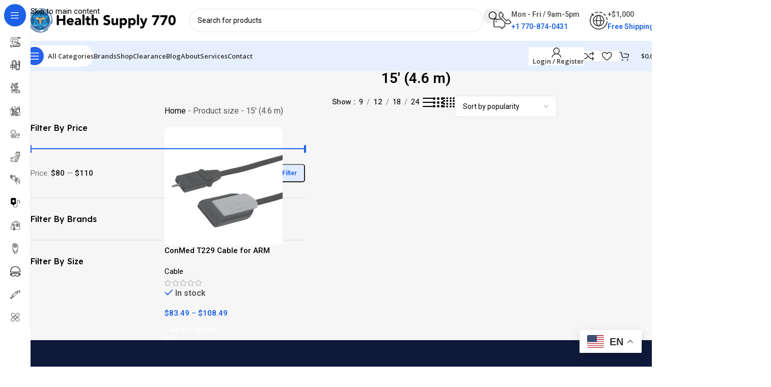

--- FILE ---
content_type: text/html; charset=UTF-8
request_url: https://hs770.com/size/15-4-6-m/
body_size: 59659
content:
<!DOCTYPE html>
<html lang="en-US" prefix="og: https://ogp.me/ns#">
<head>
	<meta charset="UTF-8">
	<link rel="profile" href="https://gmpg.org/xfn/11">
	<link rel="pingback" href="https://hs770.com/xmlrpc.php">

	
<!-- Google Tag Manager for WordPress by gtm4wp.com -->
<script data-cfasync="false" data-pagespeed-no-defer>
	var gtm4wp_datalayer_name = "dataLayer";
	var dataLayer = dataLayer || [];
	const gtm4wp_use_sku_instead = 0;
	const gtm4wp_currency = 'USD';
	const gtm4wp_product_per_impression = 10;
	const gtm4wp_clear_ecommerce = true;
	const gtm4wp_datalayer_max_timeout = 2000;
</script>
<!-- End Google Tag Manager for WordPress by gtm4wp.com -->
<!-- Search Engine Optimization by Rank Math PRO - https://rankmath.com/ -->
<title>15&#039; (4.6 m) Archives - Health Supply 770 INC.</title>
<meta name="robots" content="follow, index, max-snippet:-1, max-video-preview:-1, max-image-preview:large"/>
<link rel="canonical" href="https://hs770.com/size/15-4-6-m/" />
<meta property="og:locale" content="en_US" />
<meta property="og:type" content="article" />
<meta property="og:title" content="15&#039; (4.6 m) Archives - Health Supply 770 INC." />
<meta property="og:url" content="https://hs770.com/size/15-4-6-m/" />
<meta property="og:site_name" content="Health Supply 770" />
<meta property="article:publisher" content="https://www.facebook.com/HealthSupply770/" />
<meta property="og:image" content="https://hs770.com/wp-content/uploads/2024/02/cropped-large-Logo.png" />
<meta property="og:image:secure_url" content="https://hs770.com/wp-content/uploads/2024/02/cropped-large-Logo.png" />
<meta property="og:image:width" content="512" />
<meta property="og:image:height" content="512" />
<meta property="og:image:type" content="image/png" />
<meta name="twitter:card" content="summary_large_image" />
<meta name="twitter:title" content="15&#039; (4.6 m) Archives - Health Supply 770 INC." />
<meta name="twitter:image" content="https://hs770.com/wp-content/uploads/2024/02/cropped-large-Logo.png" />
<meta name="twitter:label1" content="Products" />
<meta name="twitter:data1" content="1" />
<!-- /Rank Math WordPress SEO plugin -->

<link rel='dns-prefetch' href='//storage-pu.adscale.com' />
<link rel='dns-prefetch' href='//fonts.googleapis.com' />
<link rel="alternate" type="application/rss+xml" title="Health Supply 770 INC. &raquo; Feed" href="https://hs770.com/feed/" />
<link rel="alternate" type="application/rss+xml" title="Health Supply 770 INC. &raquo; Comments Feed" href="https://hs770.com/comments/feed/" />
<link rel="alternate" type="application/rss+xml" title="Health Supply 770 INC. &raquo; 15&#039; (4.6 m) size Feed" href="https://hs770.com/size/15-4-6-m/feed/" />
<style id='wp-img-auto-sizes-contain-inline-css' type='text/css'>
img:is([sizes=auto i],[sizes^="auto," i]){contain-intrinsic-size:3000px 1500px}
/*# sourceURL=wp-img-auto-sizes-contain-inline-css */
</style>

<style id='safe-svg-svg-icon-style-inline-css' type='text/css'>
.safe-svg-cover{text-align:center}.safe-svg-cover .safe-svg-inside{display:inline-block;max-width:100%}.safe-svg-cover svg{fill:currentColor;height:100%;max-height:100%;max-width:100%;width:100%}

/*# sourceURL=https://hs770.com/wp-content/plugins/safe-svg/dist/safe-svg-block-frontend.css */
</style>
<style id='woocommerce-inline-inline-css' type='text/css'>
.woocommerce form .form-row .required { visibility: visible; }
/*# sourceURL=woocommerce-inline-inline-css */
</style>
<style id='hs-cat-hub-inline-css' type='text/css'>

    /* Wrapper (light reset so theme styles don’t mess it up) */
    .hs-cat-hub, .hs-cat-hub *{ box-sizing:border-box; }
    .hs-cat-hub a{ text-decoration:none !important; color:inherit; }
    .hs-cat-hub :where(h1,h2,h3,p){ margin:0; }

    .hs-cat-hub{ max-width:1200px; margin:0 auto; --hs-cols:4; }
    .hs-cat-hub__grid{ display:grid; gap:18px; grid-template-columns:repeat(1,minmax(0,1fr)); }

    @media (min-width:640px){
      .hs-cat-hub__grid{ grid-template-columns:repeat(2,minmax(0,1fr)); }
    }
    @media (min-width:1024px){
      .hs-cat-hub__grid{ grid-template-columns:repeat(var(--hs-cols,4),minmax(0,1fr)); }
    }

    .hs-cat-card{
      display:block;
      border:1px solid rgba(0,0,0,.08);
      border-radius:14px;
      background:#fff;
      box-shadow:0 6px 18px rgba(0,0,0,.06);
      transition:transform .15s ease, box-shadow .15s ease, border-color .15s ease;
      overflow:hidden;
      position:relative;
      min-height:60px;
    }
    .hs-cat-card:before{
      content:"";
      position:absolute; left:0; top:0; right:0;
      height:4px;
      background:linear-gradient(90deg, rgba(29,92,255,.85), rgba(11,62,209,.55));
      opacity:.9;
    }
    .hs-cat-card:hover{
      transform:translateY(-2px);
      box-shadow:0 10px 26px rgba(0,0,0,.10);
      border-color:rgba(0,0,0,.14);
    }

    .hs-cat-card__body{ padding:16px 16px 14px; }
    .hs-cat-card__title{
      font-size:16px;
      line-height:1.25;
      font-weight:800;
      color:#0f172a;
    }
    .hs-cat-card__meta{
      margin-top:6px;
      font-size:13px;
      color:rgba(15,23,42,.70);
    }
    .hs-cat-card__desc{
      margin-top:10px;
      font-size:13px;
      line-height:1.45;
      color:rgba(15,23,42,.78);
    }

    .hs-cat-card__chips{
      margin-top:12px;
      display:flex;
      flex-wrap:wrap;
      gap:8px;
    }
    .hs-chip{
      display:inline-block;
      padding:6px 10px;
      border-radius:999px;
      border:1px solid rgba(0,0,0,.10);
      font-size:12px;
      line-height:1;
      font-weight:700;
      color:rgba(15,23,42,.78);
      background:rgba(248,250,252,.8);
      transition:border-color .12s ease, transform .12s ease;
    }
    .hs-chip:hover{
      border-color:rgba(0,0,0,.20);
      transform:translateY(-1px);
    }
    
/*# sourceURL=hs-cat-hub-inline-css */
</style>
<link rel='stylesheet' id='elementor-frontend-css' href='https://hs770.com/wp-content/uploads/elementor/css/custom-frontend.min.css?ver=1769168458' type='text/css' media='all' />
<link rel='stylesheet' id='widget-heading-css' href='https://hs770.com/wp-content/plugins/elementor/assets/css/widget-heading.min.css?ver=3.34.2' type='text/css' media='all' />
<link rel='stylesheet' id='widget-image-css' href='https://hs770.com/wp-content/plugins/elementor/assets/css/widget-image.min.css?ver=3.34.2' type='text/css' media='all' />
<link rel='stylesheet' id='widget-icon-list-css' href='https://hs770.com/wp-content/uploads/elementor/css/custom-widget-icon-list.min.css?ver=1769168458' type='text/css' media='all' />
<link rel='stylesheet' id='widget-social-icons-css' href='https://hs770.com/wp-content/plugins/elementor/assets/css/widget-social-icons.min.css?ver=3.34.2' type='text/css' media='all' />
<link rel='stylesheet' id='e-apple-webkit-css' href='https://hs770.com/wp-content/uploads/elementor/css/custom-apple-webkit.min.css?ver=1769168458' type='text/css' media='all' />
<link rel='stylesheet' id='elementor-post-10213-css' href='https://hs770.com/wp-content/uploads/elementor/css/post-10213.css?ver=1769168458' type='text/css' media='all' />
<link rel='stylesheet' id='font-awesome-5-all-css' href='https://hs770.com/wp-content/plugins/elementor/assets/lib/font-awesome/css/all.min.css?ver=3.34.2' type='text/css' media='all' />
<link rel='stylesheet' id='font-awesome-4-shim-css' href='https://hs770.com/wp-content/plugins/elementor/assets/lib/font-awesome/css/v4-shims.min.css?ver=3.34.2' type='text/css' media='all' />
<link rel='stylesheet' id='elementor-post-11237-css' href='https://hs770.com/wp-content/uploads/elementor/css/post-11237.css?ver=1769168459' type='text/css' media='all' />
<link rel='stylesheet' id='pwb-styles-frontend-css' href='https://hs770.com/wp-content/plugins/perfect-woocommerce-brands/build/frontend/css/style.css?ver=3.6.8' type='text/css' media='all' />
<style id='hs770-offcanvas-filters-inline-css' type='text/css'>

/* HS770 Off-canvas filters */
#hs770-offcanvas-overlay{
  position:fixed; inset:0;
  background:rgba(0,0,0,.45);
  z-index:99998;
  opacity:0; pointer-events:none;
  transition:opacity .2s ease;
}
body.hs770-offcanvas-open #hs770-offcanvas-overlay{
  opacity:1; pointer-events:auto;
}
#hs770-offcanvas{
  position:fixed;
  top:0; left:0;
  height:100vh;
  width:min(86vw, 380px);
  background:#fff;
  z-index:99999;
  transform:translateX(-105%);
  transition:transform .25s ease;
  overflow:auto;
  -webkit-overflow-scrolling:touch;
  box-shadow:0 20px 60px rgba(0,0,0,.25);
  display:flex;
  flex-direction:column;
}
body.hs770-offcanvas-open #hs770-offcanvas{
  transform:translateX(0);
}
#hs770-offcanvas .hs770-head{
  position:sticky; top:0;
  background:#fff;
  padding:14px 16px;
  border-bottom:1px solid rgba(0,0,0,.08);
  display:flex;
  align-items:center;
  justify-content:space-between;
  gap:12px;
}
#hs770-offcanvas .hs770-title{
  font-size:16px;
  font-weight:600;
}
#hs770-offcanvas .hs770-close{
  appearance:none;
  border:0;
  background:transparent;
  font-size:18px;
  line-height:1;
  cursor:pointer;
  padding:8px;
}
#hs770-offcanvas .hs770-body{
  padding:14px 16px 22px;
}

/* Only behave as off-canvas on mobile/tablet */
@media (min-width: 1025px){
  #hs770-offcanvas, #hs770-offcanvas-overlay { display:none !important; }
}

/*# sourceURL=hs770-offcanvas-filters-inline-css */
</style>
<link rel='stylesheet' id='hs-clearance-fonts-css' href='https://fonts.googleapis.com/css2?family=Inter:wght@400;500;600;700;800&#038;family=Plus+Jakarta+Sans:wght@600;700;800&#038;display=swap' type='text/css' media='all' />
<style id='hs-clearance-featured-pro-inline-css' type='text/css'>
/* ===== PART 2: Premium Featured Carousel ===== */
.hs-clearance-featured-pro{
  --hs-blue:#1e5bff;
  --hs-blue2:#2b6dff;
  --hs-ink:#0b1220;
  --hs-muted:rgba(11,18,32,.68);
  --hs-border:rgba(30,91,255,.18);
  --hs-soft:rgba(30,91,255,.10);
  --hs-shadow:0 26px 80px rgba(2,8,23,.12);
  --hs-radius:26px;

  font-family: Inter, system-ui, -apple-system, Segoe UI, Roboto, Arial, sans-serif;
  color: var(--hs-ink);
  padding: clamp(18px, 2.8vw, 34px);
}
.hs-clearance-featured-pro *{ box-sizing:border-box; }

.hs-clearance-featured-pro .hs-wrap{ max-width: 1200px; margin: 0 auto; }
.hs-clearance-featured-pro .hs-grid{
  display:grid;
  grid-template-columns: 360px minmax(0, 1fr);
  gap: 16px;
  align-items: stretch;
}
@media (max-width: 980px){
  .hs-clearance-featured-pro .hs-grid{ grid-template-columns: 1fr; }
}

/* LEFT: image-only panel */
.hs-clearance-featured-pro .hs-panel{
  border-radius: var(--hs-radius);
  border: 1px solid rgba(148,163,184,.22);
  box-shadow: 0 34px 110px rgba(2,8,23,.35);
  overflow: hidden;
  position: relative;
  padding: 0;
  background: transparent;
  height: auto; /* JS will set exact height on desktop */
}

@media (max-width: 980px){
  .hs-clearance-featured-pro .hs-panel{
    min-height: 220px;
  }
}
.hs-clearance-featured-pro .hs-panel img{
  width: 100%;
  height: 100%;
  display: block;
  object-fit: cover;       /* default fill without distortion */
  object-position: center;
}

/* RIGHT frame */
.hs-clearance-featured-pro .hs-frame{
  border-radius: var(--hs-radius);
  border: 1px solid var(--hs-border);
  box-shadow: var(--hs-shadow);
  background:
    radial-gradient(1100px 520px at 12% 12%, rgba(30,91,255,.14), transparent 55%),
    radial-gradient(900px 520px at 92% 18%, rgba(30,91,255,.10), transparent 60%),
    linear-gradient(180deg, rgba(30,91,255,.06), transparent 42%),
    #fff;
  padding: 16px;
  overflow:hidden;
  position: relative;
}

/* TOP-RIGHT controls inside frame */
.hs-clearance-featured-pro .hs-frameTop{
  position: absolute;
  top: 14px;
  right: 14px;
  z-index: 3;
  display: inline-flex;
  align-items: center;
  gap: 10px;
}

.hs-clearance-featured-pro .hs-nav{ display:flex; gap:10px; }

.hs-clearance-featured-pro .hs-btn{
  width: 44px; height: 44px;
  border-radius: 14px;
  border: 1px solid rgba(2,8,23,.10);
  background: rgba(255,255,255,.85);
  color: var(--hs-ink);
  font-weight: 900;
  font-size: 22px;
  cursor: pointer;
  transition: transform .12s ease, background .12s ease, border-color .12s ease, box-shadow .12s ease;
}
.hs-clearance-featured-pro .hs-btn:hover{
  transform: translateY(-1px);
  background: rgba(255,255,255,.95);
  border-color: rgba(30,91,255,.18);
  box-shadow: 0 14px 36px rgba(2,8,23,.10);
}
.hs-clearance-featured-pro .hs-btn:disabled{ opacity:.45; cursor:not-allowed; transform:none; }

.hs-clearance-featured-pro .hs-progress{
  width: 220px;
  height: 10px;
  border-radius: 999px;
  background: rgba(2,8,23,.06);
  border: 1px solid rgba(2,8,23,.08);
  overflow:hidden;
}
@media (max-width: 560px){
  .hs-clearance-featured-pro .hs-progress{ width: 140px; }
}
.hs-clearance-featured-pro .hs-progress > span{
  display:block;
  height:100%;
  width: 0%;
  border-radius: 999px;
  background: linear-gradient(90deg, rgba(43,109,255,.95), rgba(30,91,255,.95));
  box-shadow: 0 12px 30px rgba(30,91,255,.22);
  transition: width .12s ease;
}

/* Track (wrapper scroll) */
.hs-clearance-featured-pro .hs-track{
  position: relative;
  z-index: 1;
  overflow-x:auto;
  overflow-y:visible;
  -webkit-overflow-scrolling:touch;
  scroll-snap-type:x mandatory;
  scroll-padding: 14px;
  scrollbar-width:none;
  padding: 64px 2px 10px; /* <- space for top-right controls */
}
.hs-clearance-featured-pro .hs-track::-webkit-scrollbar{ display:none; }

/* Force the theme products into horizontal flow */
.hs-clearance-featured-pro .hs-track :is(ul.products, .products){
  display:flex !important;
  flex-wrap:nowrap !important;
  gap:16px !important;
  margin:0 !important;
  padding:0 !important;
  float:none !important;
  grid-template-columns:none !important;
  justify-content:flex-start !important;
}
.hs-clearance-featured-pro .hs-track :is(li.product, .product){
  flex: 0 0 calc((100% - 16px*3) / 4) !important;
  width:auto !important;
  margin:0 !important;
  float:none !important;
  scroll-snap-align:start;
  border-radius: 22px !important;
  overflow:hidden !important;
  transform: translateZ(0);
}
@media (max-width: 980px){
  .hs-clearance-featured-pro .hs-track :is(li.product, .product){ flex-basis: calc((100% - 16px) / 2) !important; }
}
@media (max-width: 560px){
  .hs-clearance-featured-pro .hs-track :is(li.product, .product){ flex-basis: 86% !important; }
}

/* Subtle “shine” hover without wrecking theme */
.hs-clearance-featured-pro .hs-track :is(li.product, .product){
  box-shadow: 0 14px 44px rgba(2,8,23,.10) !important;
  border: 1px solid rgba(2,8,23,.08) !important;
  transition: transform .14s ease, box-shadow .14s ease, border-color .14s ease;
  position: relative;
}
.hs-clearance-featured-pro .hs-track :is(li.product, .product)::before{
  content:"";
  position:absolute; inset:0;
  border-radius: inherit;
  background: radial-gradient(700px 240px at 20% 0%, rgba(30,91,255,.18), transparent 55%);
  opacity: 0;
  pointer-events:none;
  transition: opacity .14s ease;
}
.hs-clearance-featured-pro .hs-track :is(li.product, .product):hover{
  transform: translateY(-3px);
  box-shadow: 0 24px 70px rgba(2,8,23,.14) !important;
  border-color: rgba(30,91,255,.18) !important;
}
.hs-clearance-featured-pro .hs-track :is(li.product, .product):hover::before{ opacity: 1; }

/* Image consistency */
.hs-clearance-featured-pro .hs-track :is(li.product img, .product img){
  height: 190px !important;
  object-fit: contain !important;
  background: linear-gradient(180deg, rgba(30,91,255,.06), rgba(2,8,23,.01)) !important;
  border-radius: 16px !important;
  padding: 10px !important;
}
/* ===== PART 2 FIX: Make left image shorter so right side doesn't stretch ===== */
@media (min-width: 981px){
  /* Stop forcing both columns to be same height */
  .hs-clearance-featured-pro .hs-grid{
    align-items: flex-start !important;
  }

  /* Set a fixed, smaller height for the image panel */
  .hs-clearance-featured-pro .hs-panel{
    height: 560px !important;   /* change this number if you want */
    min-height: 0 !important;
  }

  .hs-clearance-featured-pro .hs-panel img{
    height: 100% !important;
    width: 100% !important;
    object-fit: cover !important;
  }
}

/* Mobile: don’t force height */
@media (max-width: 980px){
  .hs-clearance-featured-pro .hs-panel{
    height: auto !important;
  }
}

/* Buttons more “premium” */
.hs-clearance-featured-pro .hs-track :is(a.button, .button, a.add_to_cart_button, .add_to_cart_button){
  border-radius: 14px !important;
  background: linear-gradient(180deg, var(--hs-blue2), var(--hs-blue)) !important;
  border: none !important;
  box-shadow: 0 14px 34px rgba(30,91,255,.28) !important;
  font-weight: 900 !important;
  text-transform: none !important;
}
.hs-clearance-featured-pro .hs-track :is(a.button:hover, .button:hover){
  filter: brightness(1.02);
  transform: translateY(-1px);
}

/* Clean up noise */
.hs-clearance-featured-pro .hs-track :is(.sku_wrapper, .sku, .product_meta, [class*="sku"], [id*="sku"]){
  display:none !important;
}
.hs-clearance-featured-pro .hs-track :is(.star-rating){
  opacity:.55;
  transform: scale(.92);
}
/*# sourceURL=hs-clearance-featured-pro-inline-css */
</style>
<style id='hs-clearance-theme-grid-inline-css' type='text/css'>
/* ===========================
   HS Clearance Grid (Theme Cards)
   Scoped to #hs-clearance-grid ONLY
   =========================== */

#hs-clearance-grid{
  --hs-blue:#1e5bff;
  --hs-ink:#0b1220;
  --hs-muted:rgba(11,18,32,.70);
  --hs-border:rgba(30,91,255,.18);
  --hs-shadow:0 22px 60px rgba(2,8,23,.10);
  --hs-radius:22px;

  padding: clamp(18px, 2.6vw, 28px);
}

#hs-clearance-grid .hs-wrap{
  max-width:1180px;
  margin:0 auto;
}

/* Header */
#hs-clearance-grid .hs-head{
  display:flex;
  align-items:flex-end;
  justify-content:space-between;
  gap:18px;
  margin-bottom:14px;
}
@media (max-width: 820px){
  #hs-clearance-grid .hs-head{ flex-direction:column; align-items:flex-start; }
}

#hs-clearance-grid .hs-eyebrow{
  display:flex;
  align-items:center;
  flex-wrap:wrap;
  gap:10px;
  font-weight:800;
  font-size:13px;
  margin-bottom:10px;
}
#hs-clearance-grid .hs-dot{
  width:9px; height:9px;
  border-radius:999px;
  background: var(--hs-blue);
  box-shadow: 0 0 0 4px rgba(30,91,255,.18);
}
#hs-clearance-grid .hs-pill{
  display:inline-flex;
  align-items:center;
  padding:6px 10px;
  border-radius:999px;
  background: rgba(30,91,255,.08);
  border: 1px solid rgba(30,91,255,.18);
  font-weight:800;
  font-size:12px;
}

#hs-clearance-grid .hs-title{
  font-size: clamp(24px, 3vw, 34px);
  font-weight: 800;
  letter-spacing: -0.03em;
  line-height: 1.08;
  margin: 0 0 6px;
  color: var(--hs-ink);
}
#hs-clearance-grid .hs-desc{
  margin:0;
  color: var(--hs-muted);
  font-size: 15px;
  line-height: 1.55;
  max-width: 72ch;
}

/* Frame */
#hs-clearance-grid .hs-frame{
  border-radius: var(--hs-radius);
  border: 1px solid var(--hs-border);
  box-shadow: var(--hs-shadow);
  background: #fff;
  padding: clamp(14px, 2.2vw, 20px);
}

/* Toolbar (Show + Sort) */
#hs-clearance-grid .hs-toolbar{
  display:flex;
  align-items:center;
  justify-content:space-between;
  gap:12px;
  flex-wrap:wrap;
  margin: 0 0 14px;
}

#hs-clearance-grid .hs-show{
  display:flex;
  align-items:center;
  gap:10px;
  flex-wrap:wrap;
  font-weight:700;
  color: rgba(11,18,32,.80);
}
#hs-clearance-grid .hs-show a{
  text-decoration:none;
  padding: 8px 10px;
  border-radius: 999px;
  background: rgba(255,255,255,.92);
  border: 1px solid rgba(2,8,23,.10);
  color: var(--hs-ink);
  font-weight:800;
}
#hs-clearance-grid .hs-show a.is-active{
  background: rgba(30,91,255,.12);
  border-color: rgba(30,91,255,.24);
}

#hs-clearance-grid .hs-sort{
  display:flex;
  align-items:center;
  gap:10px;
  flex-wrap:wrap;
}
#hs-clearance-grid .hs-sort label{
  font-weight:700;
  color: rgba(11,18,32,.80);
}
#hs-clearance-grid .hs-sort select{
  padding: 10px 12px;
  border-radius: 12px;
  border: 1px solid rgba(2,8,23,.12);
  background: rgba(255,255,255,.92);
  font-weight:700;
  outline:none;
}

/* Make sure the grid doesn’t inherit weird margins */
#hs-clearance-grid ul.products{
  margin: 0 !important;
  padding: 0 !important;
}

/* Pagination */
#hs-clearance-grid .hs-pagination{
  margin-top: 18px;
  display:flex;
  justify-content:center;
}
#hs-clearance-grid .hs-pagination ul{
  list-style:none;
  display:flex;
  gap:8px;
  margin:0;
  padding:0;
}
#hs-clearance-grid .hs-pagination li{ list-style:none; }
#hs-clearance-grid .hs-pagination a,
#hs-clearance-grid .hs-pagination span{
  min-width: 44px;
  height: 44px;
  display:inline-flex;
  align-items:center;
  justify-content:center;
  border-radius: 12px;
  border: 1px solid rgba(2,8,23,.10);
  background: rgba(255,255,255,.92);
  font-weight: 800;
  color: var(--hs-ink);
  text-decoration:none;
}
#hs-clearance-grid .hs-pagination span.current{
  background: rgba(30,91,255,.12);
  border-color: rgba(30,91,255,.22);
}
/*# sourceURL=hs-clearance-theme-grid-inline-css */
</style>
<link rel='stylesheet' id='wd-widget-price-filter-css' href='https://hs770.com/wp-content/themes/woodmart/css/parts/woo-widget-price-filter.min.css?ver=8.3.9' type='text/css' media='all' />
<link rel='stylesheet' id='wd-widget-woo-other-css' href='https://hs770.com/wp-content/themes/woodmart/css/parts/woo-widget-other.min.css?ver=8.3.9' type='text/css' media='all' />
<link rel='stylesheet' id='wd-style-base-css' href='https://hs770.com/wp-content/themes/woodmart/css/parts/base.min.css?ver=8.3.9' type='text/css' media='all' />
<link rel='stylesheet' id='wd-helpers-wpb-elem-css' href='https://hs770.com/wp-content/themes/woodmart/css/parts/helpers-wpb-elem.min.css?ver=8.3.9' type='text/css' media='all' />
<link rel='stylesheet' id='wd-elementor-base-css' href='https://hs770.com/wp-content/themes/woodmart/css/parts/int-elem-base.min.css?ver=8.3.9' type='text/css' media='all' />
<link rel='stylesheet' id='wd-elementor-pro-base-css' href='https://hs770.com/wp-content/themes/woodmart/css/parts/int-elementor-pro.min.css?ver=8.3.9' type='text/css' media='all' />
<link rel='stylesheet' id='wd-woo-payment-plugin-paypal-css' href='https://hs770.com/wp-content/themes/woodmart/css/parts/int-woo-payment-plugin-paypal.min.css?ver=8.3.9' type='text/css' media='all' />
<link rel='stylesheet' id='wd-woo-payment-plugin-stripe-css' href='https://hs770.com/wp-content/themes/woodmart/css/parts/int-woo-payment-plugin-stripe.min.css?ver=8.3.9' type='text/css' media='all' />
<link rel='stylesheet' id='wd-int-wordfence-css' href='https://hs770.com/wp-content/themes/woodmart/css/parts/int-wordfence.min.css?ver=8.3.9' type='text/css' media='all' />
<link rel='stylesheet' id='wd-woocommerce-base-css' href='https://hs770.com/wp-content/themes/woodmart/css/parts/woocommerce-base.min.css?ver=8.3.9' type='text/css' media='all' />
<link rel='stylesheet' id='wd-mod-star-rating-css' href='https://hs770.com/wp-content/themes/woodmart/css/parts/mod-star-rating.min.css?ver=8.3.9' type='text/css' media='all' />
<link rel='stylesheet' id='wd-woocommerce-block-notices-css' href='https://hs770.com/wp-content/themes/woodmart/css/parts/woo-mod-block-notices.min.css?ver=8.3.9' type='text/css' media='all' />
<link rel='stylesheet' id='wd-widget-active-filters-css' href='https://hs770.com/wp-content/themes/woodmart/css/parts/woo-widget-active-filters.min.css?ver=8.3.9' type='text/css' media='all' />
<link rel='stylesheet' id='wd-widget-collapse-css' href='https://hs770.com/wp-content/themes/woodmart/css/parts/opt-widget-collapse.min.css?ver=8.3.9' type='text/css' media='all' />
<link rel='stylesheet' id='wd-woo-shop-builder-css' href='https://hs770.com/wp-content/themes/woodmart/css/parts/woo-shop-builder.min.css?ver=8.3.9' type='text/css' media='all' />
<link rel='stylesheet' id='wd-woo-mod-shop-attributes-css' href='https://hs770.com/wp-content/themes/woodmart/css/parts/woo-mod-shop-attributes.min.css?ver=8.3.9' type='text/css' media='all' />
<link rel='stylesheet' id='child-style-css' href='https://hs770.com/wp-content/themes/woodmart-child/style.css?ver=8.3.9' type='text/css' media='all' />
<link rel='stylesheet' id='wd-mod-nav-vertical-css' href='https://hs770.com/wp-content/themes/woodmart/css/parts/mod-nav-vertical.min.css?ver=8.3.9' type='text/css' media='all' />
<link rel='stylesheet' id='wd-sticky-nav-css' href='https://hs770.com/wp-content/themes/woodmart/css/parts/opt-sticky-nav.min.css?ver=8.3.9' type='text/css' media='all' />
<link rel='stylesheet' id='wd-header-base-css' href='https://hs770.com/wp-content/themes/woodmart/css/parts/header-base.min.css?ver=8.3.9' type='text/css' media='all' />
<link rel='stylesheet' id='wd-mod-tools-css' href='https://hs770.com/wp-content/themes/woodmart/css/parts/mod-tools.min.css?ver=8.3.9' type='text/css' media='all' />
<link rel='stylesheet' id='wd-header-search-css' href='https://hs770.com/wp-content/themes/woodmart/css/parts/header-el-search.min.css?ver=8.3.9' type='text/css' media='all' />
<link rel='stylesheet' id='wd-header-search-form-css' href='https://hs770.com/wp-content/themes/woodmart/css/parts/header-el-search-form.min.css?ver=8.3.9' type='text/css' media='all' />
<link rel='stylesheet' id='wd-wd-search-form-css' href='https://hs770.com/wp-content/themes/woodmart/css/parts/wd-search-form.min.css?ver=8.3.9' type='text/css' media='all' />
<link rel='stylesheet' id='wd-wd-search-results-css' href='https://hs770.com/wp-content/themes/woodmart/css/parts/wd-search-results.min.css?ver=8.3.9' type='text/css' media='all' />
<link rel='stylesheet' id='wd-wd-search-dropdown-css' href='https://hs770.com/wp-content/themes/woodmart/css/parts/wd-search-dropdown.min.css?ver=8.3.9' type='text/css' media='all' />
<link rel='stylesheet' id='wd-header-elements-base-css' href='https://hs770.com/wp-content/themes/woodmart/css/parts/header-el-base.min.css?ver=8.3.9' type='text/css' media='all' />
<link rel='stylesheet' id='wd-info-box-css' href='https://hs770.com/wp-content/themes/woodmart/css/parts/el-info-box.min.css?ver=8.3.9' type='text/css' media='all' />
<link rel='stylesheet' id='wd-header-mobile-nav-dropdown-css' href='https://hs770.com/wp-content/themes/woodmart/css/parts/header-el-mobile-nav-dropdown.min.css?ver=8.3.9' type='text/css' media='all' />
<link rel='stylesheet' id='wd-woo-mod-login-form-css' href='https://hs770.com/wp-content/themes/woodmart/css/parts/woo-mod-login-form.min.css?ver=8.3.9' type='text/css' media='all' />
<link rel='stylesheet' id='wd-header-my-account-css' href='https://hs770.com/wp-content/themes/woodmart/css/parts/header-el-my-account.min.css?ver=8.3.9' type='text/css' media='all' />
<link rel='stylesheet' id='wd-mod-tools-design-8-css' href='https://hs770.com/wp-content/themes/woodmart/css/parts/mod-tools-design-8.min.css?ver=8.3.9' type='text/css' media='all' />
<link rel='stylesheet' id='wd-bg-navigation-css' href='https://hs770.com/wp-content/themes/woodmart/css/parts/bg-navigation.min.css?ver=8.3.9' type='text/css' media='all' />
<link rel='stylesheet' id='wd-header-cart-side-css' href='https://hs770.com/wp-content/themes/woodmart/css/parts/header-el-cart-side.min.css?ver=8.3.9' type='text/css' media='all' />
<link rel='stylesheet' id='wd-woo-mod-quantity-css' href='https://hs770.com/wp-content/themes/woodmart/css/parts/woo-mod-quantity.min.css?ver=8.3.9' type='text/css' media='all' />
<link rel='stylesheet' id='wd-header-cart-css' href='https://hs770.com/wp-content/themes/woodmart/css/parts/header-el-cart.min.css?ver=8.3.9' type='text/css' media='all' />
<link rel='stylesheet' id='wd-widget-shopping-cart-css' href='https://hs770.com/wp-content/themes/woodmart/css/parts/woo-widget-shopping-cart.min.css?ver=8.3.9' type='text/css' media='all' />
<link rel='stylesheet' id='wd-widget-product-list-css' href='https://hs770.com/wp-content/themes/woodmart/css/parts/woo-widget-product-list.min.css?ver=8.3.9' type='text/css' media='all' />
<link rel='stylesheet' id='wd-widget-slider-price-filter-css' href='https://hs770.com/wp-content/themes/woodmart/css/parts/woo-widget-slider-price-filter.min.css?ver=8.3.9' type='text/css' media='all' />
<link rel='stylesheet' id='wd-widget-wd-layered-nav-css' href='https://hs770.com/wp-content/themes/woodmart/css/parts/woo-widget-wd-layered-nav.min.css?ver=8.3.9' type='text/css' media='all' />
<link rel='stylesheet' id='wd-woo-mod-swatches-base-css' href='https://hs770.com/wp-content/themes/woodmart/css/parts/woo-mod-swatches-base.min.css?ver=8.3.9' type='text/css' media='all' />
<link rel='stylesheet' id='wd-woo-mod-swatches-filter-css' href='https://hs770.com/wp-content/themes/woodmart/css/parts/woo-mod-swatches-filter.min.css?ver=8.3.9' type='text/css' media='all' />
<link rel='stylesheet' id='wd-filter-search-css' href='https://hs770.com/wp-content/themes/woodmart/css/parts/mod-filter-search.min.css?ver=8.3.9' type='text/css' media='all' />
<link rel='stylesheet' id='wd-woo-mod-swatches-style-1-css' href='https://hs770.com/wp-content/themes/woodmart/css/parts/woo-mod-swatches-style-1.min.css?ver=8.3.9' type='text/css' media='all' />
<link rel='stylesheet' id='wd-woo-mod-swatches-style-4-css' href='https://hs770.com/wp-content/themes/woodmart/css/parts/woo-mod-swatches-style-4.min.css?ver=8.3.9' type='text/css' media='all' />
<link rel='stylesheet' id='wd-el-off-canvas-column-btn-css' href='https://hs770.com/wp-content/themes/woodmart/css/parts/el-off-canvas-column-btn.min.css?ver=8.3.9' type='text/css' media='all' />
<link rel='stylesheet' id='wd-off-canvas-sidebar-css' href='https://hs770.com/wp-content/themes/woodmart/css/parts/opt-off-canvas-sidebar.min.css?ver=8.3.9' type='text/css' media='all' />
<link rel='stylesheet' id='wd-woo-shop-el-products-per-page-css' href='https://hs770.com/wp-content/themes/woodmart/css/parts/woo-shop-el-products-per-page.min.css?ver=8.3.9' type='text/css' media='all' />
<link rel='stylesheet' id='wd-woo-shop-el-products-view-css' href='https://hs770.com/wp-content/themes/woodmart/css/parts/woo-shop-el-products-view.min.css?ver=8.3.9' type='text/css' media='all' />
<link rel='stylesheet' id='wd-woo-shop-el-order-by-css' href='https://hs770.com/wp-content/themes/woodmart/css/parts/woo-shop-el-order-by.min.css?ver=8.3.9' type='text/css' media='all' />
<link rel='stylesheet' id='wd-woo-shop-el-active-filters-css' href='https://hs770.com/wp-content/themes/woodmart/css/parts/woo-shop-el-active-filters.min.css?ver=8.3.9' type='text/css' media='all' />
<link rel='stylesheet' id='wd-sticky-loader-css' href='https://hs770.com/wp-content/themes/woodmart/css/parts/mod-sticky-loader.min.css?ver=8.3.9' type='text/css' media='all' />
<link rel='stylesheet' id='wd-woo-opt-title-limit-css' href='https://hs770.com/wp-content/themes/woodmart/css/parts/woo-opt-title-limit.min.css?ver=8.3.9' type='text/css' media='all' />
<link rel='stylesheet' id='wd-product-loop-css' href='https://hs770.com/wp-content/themes/woodmart/css/parts/woo-product-loop.min.css?ver=8.3.9' type='text/css' media='all' />
<link rel='stylesheet' id='wd-product-loop-fw-button-css' href='https://hs770.com/wp-content/themes/woodmart/css/parts/woo-prod-loop-fw-button.min.css?ver=8.3.9' type='text/css' media='all' />
<link rel='stylesheet' id='wd-woo-mod-add-btn-replace-css' href='https://hs770.com/wp-content/themes/woodmart/css/parts/woo-mod-add-btn-replace.min.css?ver=8.3.9' type='text/css' media='all' />
<link rel='stylesheet' id='wd-mod-more-description-css' href='https://hs770.com/wp-content/themes/woodmart/css/parts/mod-more-description.min.css?ver=8.3.9' type='text/css' media='all' />
<link rel='stylesheet' id='wd-categories-loop-default-css' href='https://hs770.com/wp-content/themes/woodmart/css/parts/woo-categories-loop-default-old.min.css?ver=8.3.9' type='text/css' media='all' />
<link rel='stylesheet' id='wd-woo-categories-loop-css' href='https://hs770.com/wp-content/themes/woodmart/css/parts/woo-categories-loop.min.css?ver=8.3.9' type='text/css' media='all' />
<link rel='stylesheet' id='wd-categories-loop-css' href='https://hs770.com/wp-content/themes/woodmart/css/parts/woo-categories-loop-old.min.css?ver=8.3.9' type='text/css' media='all' />
<link rel='stylesheet' id='wd-woo-opt-stretch-cont-css' href='https://hs770.com/wp-content/themes/woodmart/css/parts/woo-opt-stretch-cont.min.css?ver=8.3.9' type='text/css' media='all' />
<link rel='stylesheet' id='wd-woo-opt-products-bg-css' href='https://hs770.com/wp-content/themes/woodmart/css/parts/woo-opt-products-bg.min.css?ver=8.3.9' type='text/css' media='all' />
<link rel='stylesheet' id='wd-mfp-popup-css' href='https://hs770.com/wp-content/themes/woodmart/css/parts/lib-magnific-popup.min.css?ver=8.3.9' type='text/css' media='all' />
<link rel='stylesheet' id='wd-mod-animations-transform-css' href='https://hs770.com/wp-content/themes/woodmart/css/parts/mod-animations-transform.min.css?ver=8.3.9' type='text/css' media='all' />
<link rel='stylesheet' id='wd-mod-transform-css' href='https://hs770.com/wp-content/themes/woodmart/css/parts/mod-transform.min.css?ver=8.3.9' type='text/css' media='all' />
<link rel='stylesheet' id='wd-woo-mod-stock-status-css' href='https://hs770.com/wp-content/themes/woodmart/css/parts/woo-mod-stock-status.min.css?ver=8.3.9' type='text/css' media='all' />
<link rel='stylesheet' id='wd-360degree-css' href='https://hs770.com/wp-content/themes/woodmart/css/parts/el-360deg.min.css?ver=8.3.9' type='text/css' media='all' />
<link rel='stylesheet' id='wd-scroll-top-css' href='https://hs770.com/wp-content/themes/woodmart/css/parts/opt-scrolltotop.min.css?ver=8.3.9' type='text/css' media='all' />
<link rel='stylesheet' id='wd-header-my-account-sidebar-css' href='https://hs770.com/wp-content/themes/woodmart/css/parts/header-el-my-account-sidebar.min.css?ver=8.3.9' type='text/css' media='all' />
<link rel='stylesheet' id='wd-bottom-toolbar-css' href='https://hs770.com/wp-content/themes/woodmart/css/parts/opt-bottom-toolbar.min.css?ver=8.3.9' type='text/css' media='all' />
<link rel='stylesheet' id='wd-mod-sticky-sidebar-opener-css' href='https://hs770.com/wp-content/themes/woodmart/css/parts/mod-sticky-sidebar-opener.min.css?ver=8.3.9' type='text/css' media='all' />
<link rel='stylesheet' id='xts-google-fonts-css' href='https://fonts.googleapis.com/css?family=Open+Sans%3A400%2C600%7CLexend+Deca%3A400%2C600%2C500%2C700%7CRoboto%3A400%2C600%2C700&#038;display=swap&#038;ver=8.3.9' type='text/css' media='all' />
<link rel='stylesheet' id='elementor-gf-roboto-css' href='https://fonts.googleapis.com/css?family=Roboto:100,100italic,200,200italic,300,300italic,400,400italic,500,500italic,600,600italic,700,700italic,800,800italic,900,900italic&#038;display=swap' type='text/css' media='all' />
<link rel='stylesheet' id='elementor-gf-robotoslab-css' href='https://fonts.googleapis.com/css?family=Roboto+Slab:100,100italic,200,200italic,300,300italic,400,400italic,500,500italic,600,600italic,700,700italic,800,800italic,900,900italic&#038;display=swap' type='text/css' media='all' />
<link rel='stylesheet' id='elementor-gf-odormeanchey-css' href='https://fonts.googleapis.com/css?family=Odor+Mean+Chey:100,100italic,200,200italic,300,300italic,400,400italic,500,500italic,600,600italic,700,700italic,800,800italic,900,900italic&#038;display=swap' type='text/css' media='all' />
<link rel='stylesheet' id='elementor-gf-overpass-css' href='https://fonts.googleapis.com/css?family=Overpass:100,100italic,200,200italic,300,300italic,400,400italic,500,500italic,600,600italic,700,700italic,800,800italic,900,900italic&#038;display=swap' type='text/css' media='all' />
<link rel='stylesheet' id='elementor-gf-outfit-css' href='https://fonts.googleapis.com/css?family=Outfit:100,100italic,200,200italic,300,300italic,400,400italic,500,500italic,600,600italic,700,700italic,800,800italic,900,900italic&#038;display=swap' type='text/css' media='all' />
<script type="text/javascript" id="wfco-utm-tracking-js-extra">
/* <![CDATA[ */
var wffnUtm = {"utc_offset":"-300","site_url":"https://hs770.com","genericParamEvents":"{\"user_roles\":\"guest\",\"plugin\":\"Funnel Builder\"}","cookieKeys":["flt","timezone","is_mobile","browser","fbclid","gclid","referrer","fl_url","utm_source","utm_medium","utm_campaign","utm_term","utm_content"],"excludeDomain":["paypal.com","klarna.com","quickpay.net"]};
//# sourceURL=wfco-utm-tracking-js-extra
/* ]]> */
</script>
<script type="text/javascript" src="https://hs770.com/wp-content/plugins/wp-marketing-automations/woofunnels/assets/js/utm-tracker.min.js?ver=1.10.12.76" id="wfco-utm-tracking-js" defer="defer" data-wp-strategy="defer"></script>
<script type="text/javascript" src="https://hs770.com/wp-includes/js/jquery/jquery.min.js?ver=3.7.1" id="jquery-core-js"></script>
<script type="text/javascript" src="https://hs770.com/wp-includes/js/jquery/jquery-migrate.min.js?ver=3.4.1" id="jquery-migrate-js"></script>
<script type="text/javascript" src="https://hs770.com/wp-content/plugins/woocommerce/assets/js/jquery-blockui/jquery.blockUI.min.js?ver=2.7.0-wc.10.4.3" id="wc-jquery-blockui-js" defer="defer" data-wp-strategy="defer"></script>
<script type="text/javascript" id="wc-add-to-cart-js-extra">
/* <![CDATA[ */
var wc_add_to_cart_params = {"ajax_url":"/wp-admin/admin-ajax.php","wc_ajax_url":"/?wc-ajax=%%endpoint%%","i18n_view_cart":"View cart","cart_url":"https://hs770.com/cart/","is_cart":"","cart_redirect_after_add":"no"};
//# sourceURL=wc-add-to-cart-js-extra
/* ]]> */
</script>
<script type="text/javascript" src="https://hs770.com/wp-content/plugins/woocommerce/assets/js/frontend/add-to-cart.min.js?ver=10.4.3" id="wc-add-to-cart-js" defer="defer" data-wp-strategy="defer"></script>
<script type="text/javascript" src="https://hs770.com/wp-content/plugins/woocommerce/assets/js/js-cookie/js.cookie.min.js?ver=2.1.4-wc.10.4.3" id="wc-js-cookie-js" defer="defer" data-wp-strategy="defer"></script>
<script type="text/javascript" id="woocommerce-js-extra">
/* <![CDATA[ */
var woocommerce_params = {"ajax_url":"/wp-admin/admin-ajax.php","wc_ajax_url":"/?wc-ajax=%%endpoint%%","i18n_password_show":"Show password","i18n_password_hide":"Hide password"};
//# sourceURL=woocommerce-js-extra
/* ]]> */
</script>
<script type="text/javascript" src="https://hs770.com/wp-content/plugins/woocommerce/assets/js/frontend/woocommerce.min.js?ver=10.4.3" id="woocommerce-js" defer="defer" data-wp-strategy="defer"></script>
<script type="text/javascript" src="https://hs770.com/wp-content/plugins/elementor/assets/lib/font-awesome/js/v4-shims.min.js?ver=3.34.2" id="font-awesome-4-shim-js"></script>
<script type="text/javascript" src="https://hs770.com/wp-content/themes/woodmart/js/libs/device.min.js?ver=8.3.9" id="wd-device-library-js"></script>
<script type="text/javascript" src="https://hs770.com/wp-content/themes/woodmart/js/scripts/global/scrollBar.min.js?ver=8.3.9" id="wd-scrollbar-js"></script>
<script type="text/javascript" id="utils-js-extra">
/* <![CDATA[ */
var userSettings = {"url":"/","uid":"0","time":"1769209438","secure":"1"};
//# sourceURL=utils-js-extra
/* ]]> */
</script>
<script type="text/javascript" src="https://hs770.com/wp-includes/js/utils.min.js?ver=6.9" id="utils-js"></script>
<script type="text/javascript" src="https://hs770.com/wp-includes/js/plupload/moxie.min.js?ver=1.3.5.1" id="moxiejs-js"></script>
<script type="text/javascript" src="https://hs770.com/wp-includes/js/plupload/plupload.min.js?ver=2.1.9" id="plupload-js"></script>
<script type="text/javascript" id="wpafw2779front.js4270-js-extra">
/* <![CDATA[ */
var wpafw_local_data = {"nonce":"81a3cc575c","ajaxurl":"https://hs770.com/wp-admin/admin-ajax.php"};
//# sourceURL=wpafw2779front.js4270-js-extra
/* ]]> */
</script>
<script type="text/javascript" src="https://hs770.com/wp-content/plugins/anytrack-for-woocommerce/modules/js/front.js?ver=6.9" id="wpafw2779front.js4270-js"></script>
<link rel="https://api.w.org/" href="https://hs770.com/wp-json/" /><link rel="EditURI" type="application/rsd+xml" title="RSD" href="https://hs770.com/xmlrpc.php?rsd" />
<meta name="generator" content="WordPress 6.9" />
<!-- AnyTrack Tracking Code -->
		<script>!function(e,t,n,s,a){(a=t.createElement(n)).async=!0,a.src="https://assets.anytrack.io/fnHEz8YyFshL.js",(t=t.getElementsByTagName(n)[0]).parentNode.insertBefore(a,t),e[s]=e[s]||function(){(e[s].q=e[s].q||[]).push(arguments)}}(window,document,"script","AnyTrack");</script>
		<!-- End AnyTrack Tracking Code -->
<!-- Google Tag Manager for WordPress by gtm4wp.com -->
<!-- GTM Container placement set to off -->
<script data-cfasync="false" data-pagespeed-no-defer>
	var dataLayer_content = {"pagePostType":"product","pagePostType2":"tax-product","pageCategory":[],"customerTotalOrders":0,"customerTotalOrderValue":0,"customerFirstName":"","customerLastName":"","customerBillingFirstName":"","customerBillingLastName":"","customerBillingCompany":"","customerBillingAddress1":"","customerBillingAddress2":"","customerBillingCity":"","customerBillingState":"","customerBillingPostcode":"","customerBillingCountry":"","customerBillingEmail":"","customerBillingEmailHash":"","customerBillingPhone":"","customerShippingFirstName":"","customerShippingLastName":"","customerShippingCompany":"","customerShippingAddress1":"","customerShippingAddress2":"","customerShippingCity":"","customerShippingState":"","customerShippingPostcode":"","customerShippingCountry":""};
	dataLayer.push( dataLayer_content );
</script>
<script data-cfasync="false" data-pagespeed-no-defer>
	console.warn && console.warn("[GTM4WP] Google Tag Manager container code placement set to OFF !!!");
	console.warn && console.warn("[GTM4WP] Data layer codes are active but GTM container must be loaded using custom coding !!!");
</script>
<!-- End Google Tag Manager for WordPress by gtm4wp.com --><!-- Google site verification - Google for WooCommerce -->
<meta name="google-site-verification" content="KrUnak_tsgKb1lJNU2yCinnFmCVeSS1M8MQECFoGVfo" />
					<meta name="viewport" content="width=device-width, initial-scale=1.0, maximum-scale=1.0, user-scalable=no">
										<noscript><style>.woocommerce-product-gallery{ opacity: 1 !important; }</style></noscript>
	<meta name="generator" content="Elementor 3.34.2; features: e_font_icon_svg, additional_custom_breakpoints; settings: css_print_method-external, google_font-enabled, font_display-swap">
<!-- Meta Pixel Code -->
<script>
!function(f,b,e,v,n,t,s)
{if(f.fbq)return;n=f.fbq=function(){n.callMethod?
n.callMethod.apply(n,arguments):n.queue.push(arguments)};
if(!f._fbq)f._fbq=n;n.push=n;n.loaded=!0;n.version='2.0';
n.queue=[];t=b.createElement(e);t.async=!0;
t.src=v;s=b.getElementsByTagName(e)[0];
s.parentNode.insertBefore(t,s)}(window, document,'script',
'https://connect.facebook.net/en_US/fbevents.js');
fbq('init', '721165772786596');
fbq('track', 'PageView');
</script>
<noscript><img height="1" width="1" style="display:none"
src="https://www.facebook.com/tr?id=721165772786596&ev=PageView&noscript=1"
/></noscript>
<!-- End Meta Pixel Code -->
<!-- Google Tag Manager -->
<script>(function(w,d,s,l,i){w[l]=w[l]||[];w[l].push({'gtm.start':
new Date().getTime(),event:'gtm.js'});var f=d.getElementsByTagName(s)[0],
j=d.createElement(s),dl=l!='dataLayer'?'&l='+l:'';j.async=true;j.src=
'https://www.googletagmanager.com/gtm.js?id='+i+dl;f.parentNode.insertBefore(j,f);
})(window,document,'script','dataLayer','GTM-PXFCGVM8');</script>
<!-- End Google Tag Manager -->
<meta name="google-site-verification" content="pRZ8V6MBVWeSandknE4Fgqmz4peHMa8eF1hazxvLJ_s" />
<style>
#tidio-chat-iframe { bottom: 50px !important; }
@media only screen and (max-width: 980px) {
 #tidio-chat-iframe { bottom: 50px !important;}
}
</style>
<link rel="preconnect" href="//code.tidio.co">			<style>
				.e-con.e-parent:nth-of-type(n+4):not(.e-lazyloaded):not(.e-no-lazyload),
				.e-con.e-parent:nth-of-type(n+4):not(.e-lazyloaded):not(.e-no-lazyload) * {
					background-image: none !important;
				}
				@media screen and (max-height: 1024px) {
					.e-con.e-parent:nth-of-type(n+3):not(.e-lazyloaded):not(.e-no-lazyload),
					.e-con.e-parent:nth-of-type(n+3):not(.e-lazyloaded):not(.e-no-lazyload) * {
						background-image: none !important;
					}
				}
				@media screen and (max-height: 640px) {
					.e-con.e-parent:nth-of-type(n+2):not(.e-lazyloaded):not(.e-no-lazyload),
					.e-con.e-parent:nth-of-type(n+2):not(.e-lazyloaded):not(.e-no-lazyload) * {
						background-image: none !important;
					}
				}
			</style>
			<link rel="icon" href="https://hs770.com/wp-content/uploads/2021/05/cropped-logo-hs770-1-32x32.png" sizes="32x32" />
<link rel="icon" href="https://hs770.com/wp-content/uploads/2021/05/cropped-logo-hs770-1-192x192.png" sizes="192x192" />
<link rel="apple-touch-icon" href="https://hs770.com/wp-content/uploads/2021/05/cropped-logo-hs770-1-180x180.png" />
<meta name="msapplication-TileImage" content="https://hs770.com/wp-content/uploads/2021/05/cropped-logo-hs770-1-270x270.png" />
		<style type="text/css" id="wp-custom-css">
			/* HERO WRAPPER */
#hs770-blog-hero{
  background: radial-gradient(circle at top left, #f3f6ff 0, #e5ecff 40%, #f7f9ff 100%);
  border-bottom:1px solid #e3e8f5;
  font-family:"Inter","Segoe UI",system-ui,-apple-system,sans-serif;
  color:#0f172a;
}

/* INNER CONTAINER */
#hs770-blog-hero .hs-blog-hero-inner{
  max-width:1120px;
  margin:0 auto;
  padding:56px 20px 40px;
  text-align:center;
}

/* LABEL */
#hs770-blog-hero .hs-blog-hero-label{
  display:inline-flex;
  align-items:center;
  justify-content:center;
  padding:4px 12px;
  border-radius:999px;
  font-size:12px;
  letter-spacing:0.09em;
  text-transform:uppercase;
  background:rgba(37,99,235,0.08);
  color:#1d4ed8;
  font-weight:600;
  margin-bottom:12px;
}

/* TITLE + SUB */
#hs770-blog-hero .hs-blog-hero-title{
  font-size:32px;
  line-height:1.1;
  font-weight:800;
  margin:0 0 10px;
}
#hs770-blog-hero .hs-blog-hero-sub{
  max-width:640px;
  margin:0 auto 24px;
  font-size:15px;
  line-height:1.7;
  color:#4b5563;
}

/* SEARCH BAR */
#hs770-blog-hero .hs-blog-hero-search{
  display:flex;
  flex-wrap:wrap;
  justify-content:center;
  gap:10px;
  margin-bottom:16px;
}
#hs770-blog-hero .hs-blog-hero-search-field{
  position:relative;
  min-width:min(100%,460px);
}
#hs770-blog-hero .hs-blog-hero-search-icon{
  position:absolute;
  left:14px;
  top:50%;
  transform:translateY(-50%);
  font-size:15px;
  opacity:0.6;
}
#hs770-blog-hero .hs-blog-hero-input{
  width:100%;
  padding:11px 14px 11px 36px;
  border-radius:999px;
  border:1px solid #cbd5f0;
  background:#ffffff;
  font-size:14px;
  outline:none;
  transition:border-color .18s ease, box-shadow .18s ease, background .18s ease;
}
#hs770-blog-hero .hs-blog-hero-input::placeholder{
  color:#9ca3af;
}
#hs770-blog-hero .hs-blog-hero-input:focus{
  border-color:#2563eb;
  box-shadow:0 0 0 1px rgba(37,99,235,0.35);
  background:#ffffff;
}
#hs770-blog-hero .hs-blog-hero-btn{
  border:none;
  border-radius:999px;
  padding:11px 22px;
  font-size:14px;
  font-weight:600;
  background:#2563eb;
  color:#ffffff;
  box-shadow:0 12px 32px rgba(37,99,235,0.3);
  white-space:nowrap;
  cursor:pointer;
  transition:transform .14s ease, box-shadow .14s ease, background .14s ease;
}
#hs770-blog-hero .hs-blog-hero-btn:hover{
  background:#1d4ed8;
  transform:translateY(-1px);
  box-shadow:0 16px 40px rgba(37,99,235,0.38);
}

/* HINT + CHIPS */
#hs770-blog-hero .hs-blog-hero-hint{
  margin:0;
  font-size:12px;
  color:#6b7280;
  display:flex;
  flex-wrap:wrap;
  justify-content:center;
  align-items:center;
  gap:6px;
}
#hs770-blog-hero .hs-blog-hero-hint span{
  opacity:.9;
}
#hs770-blog-hero .hs-blog-hero-hint button{
  border-radius:999px;
  border:1px solid rgba(148,163,184,0.6);
  background:rgba(15,23,42,0.03);
  padding:3px 10px;
  font-size:12px;
  cursor:pointer;
}
#hs770-blog-hero .hs-blog-hero-hint button:hover{
  background:rgba(37,99,235,0.06);
  border-color:#9ca3ff;
}

/* MOBILE */
@media (max-width:768px){
  #hs770-blog-hero .hs-blog-hero-inner{
    padding:40px 16px 28px;
  }
  #hs770-blog-hero .hs-blog-hero-title{
    font-size:24px;
  }
  #hs770-blog-hero .hs-blog-hero-sub{
    font-size:14px;
  }
  #hs770-blog-hero .hs-blog-hero-btn{
    width:100%;
  }
}
/* CATEGORIES STRIP WRAPPER */
#hs770-blog-categories{
  font-family:"Inter","Segoe UI",system-ui,-apple-system,sans-serif;
  background:#ffffff;
  border-bottom:1px solid #e3e8f5;
}

/* INNER ROW */
#hs770-blog-categories .hs-blog-category-strip{
  background:#ffffff;
}
#hs770-blog-categories .hs-blog-category-inner{
  max-width:1120px;
  margin:0 auto;
  padding:14px 20px 16px;
  display:flex;
  gap:14px;
  align-items:flex-start;
  flex-wrap:wrap;
}

/* LABEL */
#hs770-blog-categories .hs-blog-category-label{
  font-size:13px;
  font-weight:600;
  color:#6b7280;
  margin-top:6px;
  flex:0 0 auto;
}

/* PILLS */
#hs770-blog-categories .hs-blog-category-pills{
  display:flex;
  gap:8px;
  flex-wrap:wrap;
}

#hs770-blog-categories .hs-blog-category-pill{
  font-size:13px;
  padding:6px 12px;
  border-radius:999px;
  border:1px solid #d1d5e5;
  background:#ffffff;
  color:#374151;
  cursor:pointer;
  text-decoration:none;
  transition:background .15s ease, border-color .15s ease,
             color .15s ease, box-shadow .15s ease;
  white-space:nowrap;
}

#hs770-blog-categories .hs-blog-category-pill:hover{
  border-color:#2563eb;
  background:#eff3ff;
}

#hs770-blog-categories .hs-blog-category-pill.is-active{
  background:#2563eb;
  border-color:#2563eb;
  color:#ffffff;
  box-shadow:0 10px 24px rgba(37,99,235,0.35);
}

/* MOBILE */
@media (max-width:600px){
  #hs770-blog-categories .hs-blog-category-inner{
    padding-inline:16px;
  }
}
/* GRID WRAPPER */
#hs770-blog-grid{
  font-family:"Inter","Segoe UI",system-ui,-apple-system,sans-serif;
  background:#ffffff;
}
#hs770-blog-grid .hs-blog-grid-inner{
  max-width:1120px;
  margin:0 auto;
  padding:24px 20px 40px;
}

/* HEAD ROW */
#hs770-blog-grid .hs-blog-grid-head{
  display:flex;
  justify-content:space-between;
  align-items:center;
  gap:12px;
  margin-bottom:16px;
}
#hs770-blog-grid .hs-blog-grid-title{
  font-size:16px;
  font-weight:700;
  margin:0;
  color:#111827;
}
#hs770-blog-grid .hs-blog-grid-sort{
  display:flex;
  align-items:center;
  gap:6px;
  font-size:13px;
  color:#6b7280;
}
#hs770-blog-grid .hs-blog-grid-sort select{
  font-size:13px;
  padding:5px 10px;
  border-radius:999px;
  border:1px solid #d1d5e5;
  background:#ffffff;
}

/* GRID LAYOUT */
#hs770-blog-grid .hs-blog-grid{
  display:grid;
  grid-template-columns:repeat(3,minmax(0,1fr));
  gap:20px;
}

/* CARD */
#hs770-blog-grid .hs-blog-card{
  background:#ffffff;
  border-radius:12px;
  border:1px solid #e1e5f0;
  box-shadow:0 10px 28px rgba(15,23,42,0.08);
  overflow:hidden;
  display:flex;
  flex-direction:column;
  min-height:100%;
}
#hs770-blog-grid .hs-blog-card-media{
  position:relative;
  width:100%;
  padding-top:60%; /* 5:3 */
  background:#e5e7eb;
  overflow:hidden;
}
#hs770-blog-grid .hs-blog-card-img{
  position:absolute;
  inset:0;
  width:100%;
  height:100%;
  object-fit:cover;
}
#hs770-blog-grid .hs-blog-card-placeholder{
  position:absolute;
  inset:0;
  background:#e5e7eb;
}
#hs770-blog-grid .hs-blog-card-body{
  padding:14px 16px 16px;
  display:flex;
  flex-direction:column;
  gap:8px;
  flex:1 1 auto;
}

/* pill reused */
#hs770-blog-grid .hs-blog-pill{
  display:inline-flex;
  padding:4px 10px;
  border-radius:999px;
  background:#e5edff;
  color:#1d4ed8;
  font-size:11px;
  text-transform:uppercase;
  letter-spacing:0.08em;
  font-weight:600;
}

#hs770-blog-grid .hs-blog-card-title{
  font-size:15px;
  font-weight:700;
  margin:0;
  color:#0f172a;
}
#hs770-blog-grid .hs-blog-card-title a{
  text-decoration:none;
  color:inherit;
}
#hs770-blog-grid .hs-blog-card-excerpt{
  margin:0;
  font-size:13px;
  line-height:1.7;
  color:#4b5563;
}
#hs770-blog-grid .hs-blog-card-meta-row{
  margin-top:auto;
  display:flex;
  justify-content:space-between;
  align-items:center;
  gap:6px;
  font-size:11px;
  color:#6b7280;
}
#hs770-blog-grid .hs-blog-card-link{
  font-size:12px;
  font-weight:600;
  color:#2563eb;
  display:inline-flex;
  align-items:center;
  gap:4px;
  text-decoration:none;
}
#hs770-blog-grid .hs-blog-card-link svg{
  width:13px;
  height:13px;
}

/* PAGINATION */
#hs770-blog-grid .hs-blog-pagination{
  margin-top:24px;
  display:flex;
  justify-content:center;
  align-items:center;
  gap:6px;
  font-size:13px;
}
#hs770-blog-grid .hs-page-link{
  padding:6px 10px;
  border-radius:999px;
  border:1px solid transparent;
  background:transparent;
  cursor:pointer;
  font-weight:500;
  color:#111827;
}
#hs770-blog-grid .hs-page-link.is-active{
  background:#2563eb;
  color:#ffffff;
  border-color:#2563eb;
}
#hs770-blog-grid .hs-page-link.is-disabled{
  opacity:0.4;
  cursor:default;
}

/* RESPONSIVE */
@media (max-width:768px){
  #hs770-blog-grid .hs-blog-grid-inner{
    padding:24px 16px 32px;
  }
  #hs770-blog-grid .hs-blog-grid{
    grid-template-columns:repeat(2,minmax(0,1fr));
  }
}
@media (max-width:600px){
  #hs770-blog-grid .hs-blog-grid{
    grid-template-columns:1fr;
  }
}
/* Make whole card clickable & keep styles */
#hs770-blog-grid .hs-blog-card-link-wrap{
  display:flex;
  flex-direction:column;
  height:100%;
  color:inherit;
  text-decoration:none;
}

/* Nice hover effect on card */
#hs770-blog-grid .hs-blog-card{
  transition:transform .15s ease, box-shadow .15s ease;
}
#hs770-blog-grid .hs-blog-card:hover{
  transform:translateY(-2px);
  box-shadow:0 14px 34px rgba(15,23,42,0.14);
}
/* Style WP paginate_links output */
#hs770-blog-grid .hs-blog-pagination .page-numbers{
  display:inline-flex;
  align-items:center;
  justify-content:center;
  padding:6px 10px;
  border-radius:999px;
  border:1px solid transparent;
  background:transparent;
  text-decoration:none;
  font-weight:500;
  color:#111827;
}

/* Current page */
#hs770-blog-grid .hs-blog-pagination .page-numbers.current{
  background:#2563eb;
  color:#ffffff;
  border-color:#2563eb;
}

/* Disabled prev/next (when on first/last page) use span.current/prev/next */
#hs770-blog-grid .hs-blog-pagination .page-numbers.prev,
#hs770-blog-grid .hs-blog-pagination .page-numbers.next{
  /* keep them looking like normal text buttons */
}

/* Hover state for clickable links */
#hs770-blog-grid .hs-blog-pagination .page-numbers:not(.current):hover{
  background:#f3f4ff;
  border-color:#cbd5f0;
}
/* FIX: stop product grid overlay from blocking filter clicks (shop pages only) */
body.woocommerce-shop .site-main,
body.post-type-archive-product .site-main,
body.tax-product_cat .site-main,
body.tax-product_tag .site-main{
  display: flex !important;
  align-items: flex-start !important;
}

/* Sidebar width (smaller) */
body.woocommerce-shop #sidebar,
body.post-type-archive-product #sidebar,
body.tax-product_cat #sidebar,
body.tax-product_tag #sidebar,
body.woocommerce-shop .sidebarr,
body.post-type-archive-product .sidebarr,
body.tax-product_cat .sidebarr,
body.tax-product_tag .sidebarr{
  flex: 0 0 290px !important;     /* change to 240 / 220 */
  width: 290px !important;
  max-width: 290px !important;
  position: relative !important;
  z-index: 50 !important;         /* puts sidebar above any overlap */
}

/* Main products area takes the rest */
body.woocommerce-shop #primary,
body.post-type-archive-product #primary,
body.tax-product_cat #primary,
body.tax-product_tag #primary,
body.woocommerce-shop .content-area,
body.post-type-archive-product .content-area{
  flex: 1 1 auto !important;
  min-width: 0 !important;
  position: relative !important;
  z-index: 1 !important;
}


		</style>
		<style>
		
		</style>
<meta name="google-site-verification" content="cO3pGrrpj2C03gwJbbfGyIpNrSO8vR2CSVS_rpfYw9c">

<meta name="facebook-domain-verification" content="TBD" />
			<style id="wd-style-header_331220-css" data-type="wd-style-header_331220">
				:root{
	--wd-top-bar-h: .00001px;
	--wd-top-bar-sm-h: .00001px;
	--wd-top-bar-sticky-h: .00001px;
	--wd-top-bar-brd-w: .00001px;

	--wd-header-general-h: 80px;
	--wd-header-general-sm-h: 60px;
	--wd-header-general-sticky-h: .00001px;
	--wd-header-general-brd-w: .00001px;

	--wd-header-bottom-h: 60px;
	--wd-header-bottom-sm-h: 60px;
	--wd-header-bottom-sticky-h: .00001px;
	--wd-header-bottom-brd-w: .00001px;

	--wd-header-clone-h: .00001px;

	--wd-header-brd-w: calc(var(--wd-top-bar-brd-w) + var(--wd-header-general-brd-w) + var(--wd-header-bottom-brd-w));
	--wd-header-h: calc(var(--wd-top-bar-h) + var(--wd-header-general-h) + var(--wd-header-bottom-h) + var(--wd-header-brd-w));
	--wd-header-sticky-h: calc(var(--wd-top-bar-sticky-h) + var(--wd-header-general-sticky-h) + var(--wd-header-bottom-sticky-h) + var(--wd-header-clone-h) + var(--wd-header-brd-w));
	--wd-header-sm-h: calc(var(--wd-top-bar-sm-h) + var(--wd-header-general-sm-h) + var(--wd-header-bottom-sm-h) + var(--wd-header-brd-w));
}






.whb-header-bottom .wd-dropdown {
	margin-top: 9px;
}

.whb-header-bottom .wd-dropdown:after {
	height: 20px;
}



		
.whb-1yjd6g8pvqgh79uo6oce {
	--wd-form-brd-radius: 35px;
}
.whb-1yjd6g8pvqgh79uo6oce form.searchform {
	--wd-form-height: 46px;
}
.whb-pib2kc048q2n444im8gr.info-box-wrapper div.wd-info-box {
	--ib-icon-sp: 10px;
}
.whb-ao9406ic08x1lus1h7zu.info-box-wrapper div.wd-info-box {
	--ib-icon-sp: 10px;
}
.whb-row .whb-z4o6eqi1znmtf82f1h6b.wd-tools-element .wd-tools-inner, .whb-row .whb-z4o6eqi1znmtf82f1h6b.wd-tools-element > a > .wd-tools-icon {
	color: rgba(51, 51, 51, 1);
	background-color: rgba(255, 255, 255, 1);
}
.whb-row .whb-z4o6eqi1znmtf82f1h6b.wd-tools-element:hover .wd-tools-inner, .whb-row .whb-z4o6eqi1znmtf82f1h6b.wd-tools-element:hover > a > .wd-tools-icon {
	color: rgba(51, 51, 51, 0.7);
}
.whb-z4o6eqi1znmtf82f1h6b.wd-tools-element.wd-design-8 .wd-tools-icon {
	color: rgba(255, 255, 255, 1);
	background-color: rgba(39, 97, 231, 1);
}
.whb-z4o6eqi1znmtf82f1h6b.wd-tools-element.wd-design-8:hover .wd-tools-icon {
	color: rgba(255, 255, 255, 1);
}
.whb-row .whb-7qrb5r43fmh57lkx4dry.wd-tools-element .wd-tools-inner, .whb-row .whb-7qrb5r43fmh57lkx4dry.wd-tools-element > a > .wd-tools-icon {
	color: rgba(51, 51, 51, 1);
	background-color: rgba(255, 255, 255, 1);
}
.whb-row .whb-7qrb5r43fmh57lkx4dry.wd-tools-element:hover .wd-tools-inner, .whb-row .whb-7qrb5r43fmh57lkx4dry.wd-tools-element:hover > a > .wd-tools-icon {
	color: rgba(51, 51, 51, 0.7);
	background-color: rgba(255, 255, 255, 1);
}
.whb-row .whb-ad86so27lcwwiziptdg2.wd-tools-element .wd-tools-inner, .whb-row .whb-ad86so27lcwwiziptdg2.wd-tools-element > a > .wd-tools-icon {
	color: rgba(51, 51, 51, 1);
	background-color: rgba(255, 255, 255, 1);
}
.whb-row .whb-ad86so27lcwwiziptdg2.wd-tools-element:hover .wd-tools-inner, .whb-row .whb-ad86so27lcwwiziptdg2.wd-tools-element:hover > a > .wd-tools-icon {
	color: rgba(51, 51, 51, 0.7);
	background-color: rgba(255, 255, 255, 1);
}
.whb-row .whb-j9nqf397yrj3s8c855md.wd-tools-element .wd-tools-inner, .whb-row .whb-j9nqf397yrj3s8c855md.wd-tools-element > a > .wd-tools-icon {
	color: rgba(51, 51, 51, 1);
	background-color: rgba(255, 255, 255, 1);
}
.whb-row .whb-j9nqf397yrj3s8c855md.wd-tools-element:hover .wd-tools-inner, .whb-row .whb-j9nqf397yrj3s8c855md.wd-tools-element:hover > a > .wd-tools-icon {
	color: rgba(51, 51, 51, 0.7);
	background-color: rgba(255, 255, 255, 1);
}
.whb-kv1cizir1p1hjpwwydal {
	--wd-form-brd-radius: 35px;
}
.whb-kv1cizir1p1hjpwwydal form.searchform {
	--wd-form-height: 42px;
}
.whb-kv1cizir1p1hjpwwydal.wd-search-form.wd-header-search-form-mobile .searchform {
	--wd-form-bg: rgba(255, 255, 255, 1);
}
.whb-header-bottom {
	background-color: rgba(230, 239, 253, 1);
}
			</style>
						<style id="wd-style-theme_settings_default-css" data-type="wd-style-theme_settings_default">
				@font-face {
	font-weight: normal;
	font-style: normal;
	font-family: "woodmart-font";
	src: url("//hs770.com/wp-content/themes/woodmart/fonts/woodmart-font-2-400.woff2?v=8.3.9") format("woff2");
	font-display:swap;
}

:root {
	--wd-text-font: "Open Sans", Arial, Helvetica, sans-serif;
	--wd-text-font-weight: 400;
	--wd-text-color: #777777;
	--wd-text-font-size: 15px;
	--wd-title-font: "Lexend Deca", Arial, Helvetica, sans-serif;
	--wd-title-font-weight: 500;
	--wd-title-color: #242424;
	--wd-entities-title-font: "Lexend Deca", Arial, Helvetica, sans-serif;
	--wd-entities-title-font-weight: 500;
	--wd-entities-title-color: #333333;
	--wd-entities-title-color-hover: rgb(51 51 51 / 65%);
	--wd-alternative-font: "Lexend Deca", Arial, Helvetica, sans-serif;
	--wd-widget-title-font: "Lexend Deca", Arial, Helvetica, sans-serif;
	--wd-widget-title-font-weight: 500;
	--wd-widget-title-transform: capitalize;
	--wd-widget-title-color: #333;
	--wd-widget-title-font-size: 16px;
	--wd-header-el-font: "Open Sans", Arial, Helvetica, sans-serif;
	--wd-header-el-font-weight: 600;
	--wd-header-el-transform: capitalize;
	--wd-header-el-font-size: 13px;
	--wd-brd-radius: 10px;
	--wd-otl-style: dotted;
	--wd-otl-width: 2px;
	--wd-primary-color: rgb(28,97,231);
	--wd-alternative-color: rgba(28,97,231,0.2);
	--btn-default-bgcolor: rgb(225,235,255);
	--btn-default-bgcolor-hover: rgb(219,227,249);
	--btn-default-color: rgb(28,97,231);
	--btn-default-color-hover: rgb(28,97,231);
	--btn-accented-bgcolor: rgb(28,97,231);
	--btn-accented-bgcolor-hover: rgb(28,97,231);
	--btn-transform: capitalize;
	--wd-form-brd-width: 1px;
	--notices-success-bg: #459647;
	--notices-success-color: #fff;
	--notices-warning-bg: #E0B252;
	--notices-warning-color: #fff;
	--wd-link-color: #333333;
	--wd-link-color-hover: #242424;
}
.wd-age-verify-wrap {
	--wd-popup-width: 500px;
}
.wd-popup.wd-promo-popup {
	background-color: #111111;
	background-image: none;
	background-repeat: no-repeat;
	background-size: contain;
	background-position: left center;
}
.wd-promo-popup-wrap {
	--wd-popup-width: 800px;
}
:is(.woodmart-archive-shop .wd-builder-off,.wd-wishlist-content,.related-and-upsells,.cart-collaterals,.wd-shop-product,.wd-fbt) .wd-products-with-bg, :is(.woodmart-archive-shop .wd-builder-off,.wd-wishlist-content,.related-and-upsells,.cart-collaterals,.wd-shop-product,.wd-fbt) .wd-products-with-bg :is(.wd-product,.wd-cat) {
	--wd-prod-bg:rgb(255,255,255);
	--wd-bordered-bg:rgb(255,255,255);
}
:is(.woodmart-woocommerce-layered-nav, .wd-product-category-filter) .wd-scroll-content {
	max-height: 223px;
}
.wd-page-title .wd-page-title-bg img {
	object-fit: cover;
	object-position: center center;
}
.wd-footer {
	background-color: #ffffff;
	background-image: none;
}
html .wd-nav-mobile > li > a {
	text-transform: capitalize;
}
html .post.wd-post:not(.blog-design-small) .wd-entities-title {
	font-size: 18px;
	font-size: 18px;
}
h3.wp-block-heading {
	font-family: "Roboto", Arial, Helvetica, sans-serif;
	font-weight: 700;
	font-size: 27px;
	text-transform: capitalize;
	color: rgb(0,0,0);
}
p.has-black-color {
	font-family: Arial, Helvetica, sans-serif;	font-weight: 200;
	font-size: 16px;
	text-transform: lowercase;
	color: rgb(175,175,175);
}
.wp-block-embed__wrapper {
	color: rgb(37,95,232);
}
.wp-block-embed__wrapper a, .wp-block-embed__wrapper a:link, .wp-block-embed__wrapper a:visited {
	color: rgb(37,95,232);
}
p.has-black-color a, p.has-black-color a:visited {
	color: rgb(37,95,232);
}
h3.wd-entities-title.title.post-title {
	font-size: 13px;
	color: rgb(0,0,0);
}
.page .wd-page-content {
	background-color: rgb(246,246,246);
	background-image: none;
}
.woodmart-archive-shop:not(.single-product) .wd-page-content {
	background-color: rgb(246,246,246);
	background-image: none;
}
.single-product .wd-page-content {
	background-color: rgb(246,246,246);
	background-image: none;
}
.woodmart-archive-blog .wd-page-content {
	background-color: rgb(246,246,246);
	background-image: none;
}
html .wd-buy-now-btn {
	background: rgb(0,123,255);
}
html .wd-buy-now-btn:hover {
	background: rgb(0,123,255);
}
body, [class*=color-scheme-light], [class*=color-scheme-dark], .wd-search-form[class*="wd-header-search-form"] form.searchform, .wd-el-search .searchform {
	--wd-form-bg: rgb(255,255,255);
}
.mfp-wrap.wd-popup-quick-view-wrap {
	--wd-popup-width: 920px;
}
:root{
--wd-container-w: 1400px;
--wd-form-brd-radius: 5px;
--btn-accented-color: #fff;
--btn-accented-color-hover: #fff;
--btn-default-brd-radius: 5px;
--btn-default-box-shadow: none;
--btn-default-box-shadow-hover: none;
--btn-accented-brd-radius: 5px;
--btn-accented-box-shadow: none;
--btn-accented-box-shadow-hover: none;
}

@media (min-width: 1400px) {
section.elementor-section.wd-section-stretch > .elementor-container {
margin-left: auto;
margin-right: auto;
}
}


.wd-page-title {
background-color: rgb(28,97,231);
}

.wd-post-img {
    transition: all 0.5s cubic-bezier(0, 0, 0.44, 1.18);
    height: 180px; /* Set a consistent height for all images */
    overflow: hidden; /* Ensure any overflow is hidden */
}

.wd-post-img img {
    width: 100%; /* Ensures the image takes up the full width */
    height: 100%; /* Ensures the image takes up the full height */
    object-fit: cover; /* Makes sure the image covers the entire area without distortion */
}
.blog-design-meta-image .wd-post-cat:not(:last-child) {
    margin-right: 26px;
}
.wp-block-embed__wrapper a,
.wp-block-embed__wrapper a:visited {
    color: rgb(37,95,232);
    text-decoration: underline;
}
p.has-black-color a,
p.has-black-color a:visited {

    color: rgb(37,95,232);
    text-decoration: underline;
}
.wp-block-image{
max-width: 98%;}

.tablec {
    position: sticky;
    top: 40px;
    z-index: 100;
    background-color: #fff;
    overflow-y: auto; /* Allow scrolling within the TOC */
}
.post.wd-post .post-title {
		font-size: 13px;

}

.category-image-wrapp img {
  width:78%;
  height: 70%;
  border-radius: 50%;
  transition: transform 0.3s ease-in-out;
    margin-top: 50px;
}
.quantity-discount-buttons {
    display: flex;
    flex-direction: column;
    gap: 10px;
    margin-top: 20px;
}

.quantity-discount-buttons .small-buttons {
    display: flex;
    gap: 5px;
}

.quantity-discount-buttons .buy-2-button,
.quantity-discount-buttons .buy-3-button,
.quantity-discount-buttons .buy-4-button {
    padding: 10px;
}

.quantity-discount-buttons .buy-5-button {
    padding: 15px;
    font-size: larger;
}

.buy-2-button{
  background-color: #fff; /* Blue background */
  color: #007bff; /* White text */
  border: 2px solid #007bff; /* Blue border */
  border-radius: 20px; /* Rounded corners */
  padding: 10px 20px; /* Padding */
  font-size: 16px; /* Font size */
}
.buy-3-button{
  background-color: #fff; /* Blue background */
  color: #007bff; /* White text */
  border: 2px solid #007bff; /* Blue border */
  border-radius: 20px; /* Rounded corners */
  padding: 10px 20px; /* Padding */
  font-size: 16px; /* Font size */
}
.buy-4-button{
  background-color: #fff; /* Blue background */
  color: #007bff; /* White text */
  border: 2px solid #007bff; /* Blue border */
  border-radius: 20px; /* Rounded corners */
  padding: 10px 20px; /* Padding */
  font-size: 16px; /* Font size */
}
.buy-5-button{
  background-color: #fff; /* Blue background */
  color: #007bff; /* White text */
  border: 2px solid #007bff; /* Blue border */
  border-radius: 20px; /* Rounded corners */
  padding: 10px 20px; /* Padding */
  font-size: 16px; /* Font size */
}
/* Main container for reward points and redemption section */
#rewards-page-container {
    margin: 40px auto;
    max-width: 900px;
    padding: 20px;
    background: #f9f9f9;
    border-radius: 8px;
    box-shadow: 0 4px 8px rgba(0, 0, 0, 0.1);
}

h2, h3 {
    font-size: 24px;
    font-weight: 600;
    color: #333;
    margin-bottom: 20px;
}

p {
    font-size: 16px;
    color: #555;
}

/* Rewards points section */
.reward-points-container {
    margin-bottom: 30px;
}

.reward-points-container strong {
    font-size: 18px;
    color: #333;
}

/* Buttons for redeeming points - smaller and space between */
.redeem-btn {
    display: inline-block;
    padding: 10px 18px;
    margin: 10px 10px 10px 0; /* space between buttons */
    background-color: #0073e6;
    color: #fff;
    border: none;
    border-radius: 50px; /* Circle-shaped borders */
    cursor: pointer;
    font-size: 14px;
		    margin-bottom: 40px;
    transition: background-color 0.3s ease;
}

.redeem-btn:disabled {
    background-color: #b0b0b0;
    cursor: not-allowed;
}

.redeem-btn:hover:not(:disabled) {
    background-color: #005bb5;
}

/* Container for the redeemed coupons list */
#redeemed-coupons {
    margin-top: 20px;
    border-top: 1px solid #ddd;
    padding-top: 20px;
}

.redeemed-coupon {
    margin-bottom: 15px;
    padding: 10px;
    background-color: #fafafa;
    border: 1px solid #e0e0e0;
    border-radius: 5px;
    display: flex;
    align-items: center;
}

.redeemed-coupon p {
    margin: 0;
    font-size: 16px;
    color: #333;
}

/* Apply and Copy buttons close to each other */
.redeemed-coupon .apply-coupon, .redeemed-coupon .copy-code {
    padding: 6px 12px;
    font-size: 14px;
    color: #fff;
    background-color: #28a745;
    border: none;
    border-radius: 50px; /* Circular border */
    cursor: pointer;
    transition: background-color 0.3s ease;
    margin-left: 8px; /* Close buttons */
}

.redeemed-coupon .apply-coupon:hover, .redeemed-coupon .copy-code:hover {
    background-color: #218838;
}

/* Status messages for coupon application */
#coupon-status-message {
    margin-top: 20px;
    padding: 15px;
    border-radius: 5px;
    font-size: 16px;
    font-weight: bold;
}

.success {
    background-color: #d4edda;
    color: #155724;
    border: 1px solid #c3e6cb;
}

.warning {
    background-color: #fff3cd;
    color: #856404;
    border: 1px solid #ffeeba;
}

.error {
    background-color: #f8d7da;
    color: #721c24;
    border: 1px solid #f5c6cb;
}

/* Adjust buttons on hover for better interaction */
button:hover {
    opacity: 0.9;
}
/* Style for buttons */
button.redeem-btn,
button.copy-code,
button.apply-coupon {
    padding: 10px 20px;
    font-size: 14px;
    border-radius: 5px;
    cursor: pointer;
    transition: background-color 0.3s ease;
}

button.redeem-btn:disabled,
button.copy-code:disabled,
button.apply-coupon:disabled {
    background-color: #ccc;
    cursor: not-allowed;
}

/* For the copied and applied states */
button.copy-code.copied,
button.apply-coupon.applied {
    background-color: #4CAF50;
    color: white;
}

/* Optional: Visual transition for text change */
button.redeem-btn,
button.copy-code,
button.apply-coupon {
    transition: all 0.3s ease;
}
/* Center Content */


/* Title Styling */
.elementor-widget-text-editor p {
    font-size: 18px;
    color: #666;
    text-align: center;
    margin-bottom: 20px;
}

/* Elementor Form Styling */
.elementor-form {
    padding: 30px;
   
}

/* Input Fields */
.elementor-field-group input,
.elementor-field-group select,
.elementor-field-group textarea {
    width: 100%;
    padding: 12px;
    font-size: 16px;
    border: 1px solid #ddd;
    border-radius: 6px;
    transition: all 0.3s ease-in-out;
}

.elementor-field-group input:focus,
.elementor-field-group select:focus,
.elementor-field-group textarea:focus {
    border-color: #0073e6;
    box-shadow: 0 0 5px rgba(0, 115, 230, 0.3);
}

/* File Upload Button */
.elementor-field-type-upload .elementor-field-label {
    font-weight: 600;
}

/* Submit Button */
.elementor-button {
    background: #0073e6;
    color: #fff;
    font-size: 18px;
    padding: 12px 20px;
    border-radius: 6px;
    transition: all 0.3s ease-in-out;
    display: block;
    width: 100%;
    text-align: center;
}

.elementor-button:hover {
    background: #005bb5;
}
/* Fix Radio Button Alignment */
.elementor-field-type-radio .elementor-field-option {
    display: flex;
    align-items: center;
    gap: 8px; /* Adjust spacing between radio button and label */
}

/* Ensure the radio button is properly positioned */
.elementor-field-type-radio input[type="radio"] {
    margin: 0;
    width: 16px;
    height: 16px;
    accent-color: #0073e6; /* Change color to match theme */
}

/* Improve Label Spacing */
.elementor-field-type-radio label {
    font-size: 16px;
    color: #333;
    cursor: pointer;
}

/* Dropdown Styling */
button.elementor-button.elementor-size-sm{
    background-color : rgb(28,97,231);
    
}


/* Mobile Optimization */
@media (max-width: 768px) {
    .elementor-section {
        padding: 20px;
    }
    
    .elementor-button {
        font-size: 16px;
    }
}
/* Style the form container */
#career-form {
  max-width: 600px;
  margin: auto;
  padding: 20px;
  border-radius: 10px;
  box-shadow: 0 4px 10px rgba(0, 0, 0, 0.1);
  font-family: "Arial", sans-serif;
}

/* Form heading */
#career-form h2 {
  text-align: center;
  color: #333;
  margin-bottom: 20px;
}

/* Labels */
#career-form label {
  font-weight: bold;
  color: #555;
  display: block;
  margin-top: 15px;
}

/* Input fields */
#career-form input,
#career-form select,
#career-form textarea {
  width: 100%;
  padding: 12px;
  margin-top: 5px;
  border: 1px solid #ccc;
  border-radius: 5px;
  font-size: 16px;
}

/* Resume upload input */
#career-form input[type="file"] {
  background: #f9f9f9;
  padding: 10px;
  cursor: pointer;
}

/* Placeholder styling */
#career-form input::placeholder,
#career-form textarea::placeholder {
  color: #999;
  font-size: 14px;
}

/* Submit button */
#career-form button {
  width: 100%;
  padding: 12px;
  background: #0073e6;
  color: white;
  font-size: 16px;
  font-weight: bold;
  border: none;
  border-radius: 5px;
  cursor: pointer;
  margin-top: 20px;
  transition: 0.3s;
}

/* Submit button hover effect */
#career-form button:hover {
  background: #005bb5;
}

/* Responsive Design */
@media (max-width: 768px) {
  #career-form {
    width: 90%;
    padding: 15px;
  }

  #career-form input,
  #career-form select,
  #career-form textarea {
    font-size: 14px;
  }

  #career-form button {
    font-size: 14px;
    padding: 10px;
  }
}
  #reward-points-earn-info {
            background: #f3f4f6;
            border: 1px solid #d1d5db;
            border-radius: 8px;
            padding: 16px 20px;
            font-family: "Open Sans", Arial, sans-serif;
            max-width: 420px;
            width: 100%;
            margin-left: auto;
            margin-right: auto;
            color: #374151;
            margin-bottom: 20px;
            box-sizing: border-box;
        }
        #reward-points-earn-info strong {
            font-weight: 700;
            display: block;
            margin-bottom: 4px;
            color: #111827;
        }

        /* Reward points widget styling */
        #reward-points-widget {
            background: #fff;
            border: 1px solid #e5e7eb;
            border-radius: 8px;
            padding: 20px 24px;
            font-family: "Open Sans", Arial, sans-serif;
            font-size: 15px;
            color: #374151;
            box-shadow: 0 1px 3px rgb(0 0 0 / 0.1);
            max-width: 420px;
            width: 100%;
            margin-left: auto;
            margin-right: auto;
            box-sizing: border-box;
            margin-bottom: 24px;
        }
        #reward-points-widget p {
            margin: 0 0 14px;
            font-weight: 600;
            color: #1e293b;
        }
        #reward-points-widget label {
            display: block;
            margin-bottom: 8px;
            font-weight: 700;
            color: #0f172a;
        }
        #reward-points-select {
            width: 100%;
            padding: 10px 14px;
            font-size: 15px;
            border-radius: 10px;
            border: 1px solid #cbd5e1;
            background-color: #f8fafc;
            color: #334155;
            transition: border-color 0.3s ease, box-shadow 0.3s ease;
            box-sizing: border-box;
            cursor: pointer;
        }
        #reward-points-select:focus {
            border-color: #2563eb;
            outline: none;
            box-shadow: 0 0 0 3px rgb(37 99 235 / 0.3);
        }
        #reward-points-btn {
            margin-top: 16px;
            width: 100%;
            padding: 14px 0;
            background-color: #2563eb;
            border: none;
            border-radius: 10px;
            font-size: 16px;
            font-weight: 700;
            color: white;
            cursor: pointer;
            box-shadow: 0 5px 12px rgb(37 99 235 / 0.4);
            transition: background-color 0.3s ease, box-shadow 0.3s ease;
        }
        #reward-points-btn:disabled {
            background-color: #93c5fd;
            cursor: not-allowed;
            box-shadow: none;
        }
        #reward-points-btn:hover:not(:disabled) {
            background-color: #1e40af;
            box-shadow: 0 6px 16px rgb(30 64 175 / 0.6);
        }
        #reward-coupon-result {
            margin-top: 22px;
            background-color: #dcfce7;
            border: 1px solid #a7f3d0;
            color: #166534;
            padding: 14px 16px;
            border-radius: 12px;
            font-weight: 600;
            display: flex;
            justify-content: space-between;
            align-items: center;
        }
        #reward-coupon-result button {
            background: none;
            border: none;
            font-size: 22px;
            color: #166534;
            cursor: pointer;
            padding: 0;
            line-height: 1;
            font-weight: 700;
            transition: color 0.3s ease;
        }
        #reward-coupon-result button:hover {
            color: #14532d;
        }
/* Buy Again — polished grid cards */
.woocommerce-account .woocommerce-MyAccount-content ul.products {
  display: grid;
  grid-template-columns: repeat(4, minmax(0, 1fr));
  gap: 24px;
  margin: 12px 0 24px;
  padding: 0;
  list-style: none; /* remove bullets */
}

.woocommerce-account .woocommerce-MyAccount-content ul.products li.product {
  background: #fff;
  border: 1px solid #e9e9ee;
  border-radius: 14px;
  overflow: hidden;
  box-shadow: 0 4px 12px rgba(0,0,0,.04);
  transition: transform .2s ease, box-shadow .2s ease, border-color .2s ease;
}

.woocommerce-account .woocommerce-MyAccount-content ul.products li.product:hover {
  transform: translateY(-2px);
  box-shadow: 0 10px 24px rgba(0,0,0,.08);
  border-color: #dcdce3;
}

/* Image area */
.woocommerce-account .woocommerce-MyAccount-content ul.products li.product a img {
  width: 100%;
  height: 220px;              /* consistent card height */
  object-fit: contain;        /* keep product fully visible */
  display: block;
  background: #fafafa;
  border-bottom: 1px solid #f2f2f5;
  padding: 12px;
}

/* Title */
.woocommerce-account .woocommerce-MyAccount-content ul.products li.product .woocommerce-loop-product__title {
  font-size: 15px;
  line-height: 1.35;
  font-weight: 600;
  margin: 12px 16px 6px;
  height: 40px;               /* two-line clamp look */
  overflow: hidden;
}

/* Price */
.woocommerce-account .woocommerce-MyAccount-content ul.products li.product .price {
  display: block;
  margin: 0 16px 12px;
  font-weight: 700;
  color: var(--wd-primary-color, #1a6cff); /* uses Woodmart primary if present */
}

/* Buttons */
.woocommerce-account .woocommerce-MyAccount-content ul.products li.product .button {
  margin: 0 16px 16px;
  display: inline-block;
  padding: 10px 14px;
  border-radius: 10px;
  font-weight: 600;
}

.woocommerce-account .woocommerce-MyAccount-content ul.products li.product .button.disabled {
  background: #c9cbd3 !important;
  color: #fff !important;
  pointer-events: none;
}

/* Small dot that sometimes appears before list — nuke it */
.woocommerce-account .woocommerce-MyAccount-content ul.products li.product::marker { content: ""; }
.woocommerce-account .woocommerce-MyAccount-content ul.products li.product { list-style: none; }

/* Responsive columns */
@media (max-width: 1200px) {
  .woocommerce-account .woocommerce-MyAccount-content ul.products {
    grid-template-columns: repeat(3, minmax(0, 1fr));
  }
}
@media (max-width: 768px) {
  .woocommerce-account .woocommerce-MyAccount-content ul.products {
    grid-template-columns: repeat(2, minmax(0, 1fr));
    gap: 16px;
  }
  .woocommerce-account .woocommerce-MyAccount-content ul.products li.product a img {
    height: 180px;
  }
}
@media (max-width: 480px) {
  .woocommerce-account .woocommerce-MyAccount-content ul.products {
    grid-template-columns: 1fr;
  }
  .woocommerce-account .woocommerce-MyAccount-content ul.products li.product a img {
    height: 160px;
  }
}

/* Optional: heading spacing */
.woocommerce-account .woocommerce-MyAccount-content h3 {
  margin: 0 0 12px;
}
/* Hide the Index link in Elementor footer but keep it crawlable */

			</style>
			</head>

<body class="archive tax-pa_size term-15-4-6-m term-1237 wp-custom-logo wp-theme-woodmart wp-child-theme-woodmart-child theme-woodmart woocommerce woocommerce-page woocommerce-no-js wrapper-custom  categories-accordion-on woodmart-archive-shop woodmart-ajax-shop-on sticky-toolbar-on wd-sticky-nav-enabled elementor-default elementor-kit-10213">
			<script type="text/javascript" id="wd-flicker-fix">// Flicker fix.</script>		<div class="wd-skip-links">
						<a href="#main-content" class="wd-skip-content btn">
				Skip to main content			</a>
		</div>
		<script type="text/javascript">
_linkedin_partner_id = "6061108";
window._linkedin_data_partner_ids = window._linkedin_data_partner_ids || [];
window._linkedin_data_partner_ids.push(_linkedin_partner_id);
</script><script type="text/javascript">
(function(l) {
if (!l){window.lintrk = function(a,b){window.lintrk.q.push([a,b])};
window.lintrk.q=[]}
var s = document.getElementsByTagName("script")[0];
var b = document.createElement("script");
b.type = "text/javascript";b.async = true;
b.src = "https://snap.licdn.com/li.lms-analytics/insight.min.js";
s.parentNode.insertBefore(b, s);})(window.lintrk);
</script>
<noscript>
<img height="1" width="1" style="display:none;" alt="" src="https://px.ads.linkedin.com/collect/?pid=6061108&fmt=gif" />
</noscript>
	
				<div class="wd-sticky-nav wd-hide-md">
				<div class="wd-sticky-nav-title">
					<span>
						All Categories					</span>
				</div>

				<ul id="menu-sticky-navigation-mega-electronics" class="menu wd-nav wd-nav-vertical wd-nav-sticky wd-dis-act"><li id="menu-item-114214" class="menu-item menu-item-type-taxonomy menu-item-object-product_cat menu-item-114214 item-level-0 menu-simple-dropdown wd-event-hover" ><a href="https://hs770.com/product-category/accessories/" class="woodmart-nav-link"><img width="64" height="64" src="https://hs770.com/wp-content/uploads/2024/08/power.png.webp" class="wd-nav-img" alt="Accessories" decoding="async" /><span class="nav-link-text">Accessories</span></a></li>
<li id="menu-item-114219" class="menu-item menu-item-type-taxonomy menu-item-object-product_cat menu-item-114219 item-level-0 menu-simple-dropdown wd-event-hover" ><a href="https://hs770.com/product-category/catheters/" class="woodmart-nav-link"><img width="64" height="64" src="https://hs770.com/wp-content/uploads/2024/08/catheter-1.png.webp" class="wd-nav-img" alt="Catheters" decoding="async" /><span class="nav-link-text">Catheters</span></a></li>
<li id="menu-item-149478" class="menu-item menu-item-type-taxonomy menu-item-object-product_cat menu-item-149478 item-level-0 menu-simple-dropdown wd-event-hover" ><a href="https://hs770.com/product-category/cleaning-and-janitorial-supplies/" class="woodmart-nav-link"><img width="64" height="64" src="https://hs770.com/wp-content/uploads/2025/07/cleaning.png" class="wd-nav-img" alt="Cleaning and Janitorial Supplies" decoding="async" /><span class="nav-link-text">Cleaning and Janitorial Supplies</span></a></li>
<li id="menu-item-114213" class="menu-item menu-item-type-taxonomy menu-item-object-product_cat menu-item-114213 item-level-0 menu-simple-dropdown wd-event-hover" ><a href="https://hs770.com/product-category/consumables-and-supplies/" class="woodmart-nav-link"><img width="64" height="64" src="https://hs770.com/wp-content/uploads/2024/08/inflation.png.webp" class="wd-nav-img" alt="Consumables and Supplies" decoding="async" /><span class="nav-link-text">Consumables and Supplies</span></a></li>
<li id="menu-item-197912" class="menu-item menu-item-type-taxonomy menu-item-object-product_cat menu-item-197912 item-level-0 menu-simple-dropdown wd-event-hover" ><a href="https://hs770.com/product-category/foodservice-disposables-packaging/" class="woodmart-nav-link"><img width="64" height="64" src="https://hs770.com/wp-content/uploads/2025/12/innovation.png" class="wd-nav-img" alt="Disposables &amp; Packaging" decoding="async" /><span class="nav-link-text">Disposables &#038; Packaging</span></a></li>
<li id="menu-item-149482" class="menu-item menu-item-type-taxonomy menu-item-object-product_cat menu-item-149482 item-level-0 menu-simple-dropdown wd-event-hover" ><a href="https://hs770.com/product-category/diabetes/" class="woodmart-nav-link"><img width="64" height="64" src="https://hs770.com/wp-content/uploads/2025/07/Diabetes.png" class="wd-nav-img" alt="Diabetes" decoding="async" /><span class="nav-link-text">Diabetes</span></a></li>
<li id="menu-item-114215" class="menu-item menu-item-type-taxonomy menu-item-object-product_cat menu-item-114215 item-level-0 menu-simple-dropdown wd-event-hover" ><a href="https://hs770.com/product-category/gloves/" class="woodmart-nav-link"><img width="64" height="64" src="https://hs770.com/wp-content/uploads/2025/07/protection-gloves.png" class="wd-nav-img" alt="Gloves" decoding="async" /><span class="nav-link-text">Gloves</span></a></li>
<li id="menu-item-149476" class="menu-item menu-item-type-taxonomy menu-item-object-product_cat menu-item-149476 item-level-0 menu-simple-dropdown wd-event-hover" ><a href="https://hs770.com/product-category/iv-solutions/" class="woodmart-nav-link"><img width="64" height="64" src="https://hs770.com/wp-content/uploads/2025/07/iv-bag.png" class="wd-nav-img" alt="IV Solutions" decoding="async" /><span class="nav-link-text">IV Solutions</span></a></li>
<li id="menu-item-114216" class="menu-item menu-item-type-taxonomy menu-item-object-product_cat menu-item-114216 item-level-0 menu-simple-dropdown wd-event-hover" ><a href="https://hs770.com/product-category/medical-supplies-equipment/" class="woodmart-nav-link"><img width="64" height="64" src="https://hs770.com/wp-content/uploads/2024/08/medical-supplies-1.png.webp" class="wd-nav-img" alt="Medical Supplies &amp; Equipment" decoding="async" /><span class="nav-link-text">Medical Supplies &amp; Equipment</span></a></li>
<li id="menu-item-114218" class="menu-item menu-item-type-taxonomy menu-item-object-product_cat menu-item-114218 item-level-0 menu-simple-dropdown wd-event-hover" ><a href="https://hs770.com/product-category/ostomy/" class="woodmart-nav-link"><img width="64" height="64" src="https://hs770.com/wp-content/uploads/2024/08/colostomy-1.png.webp" class="wd-nav-img" alt="Ostomy" decoding="async" /><span class="nav-link-text">Ostomy</span></a></li>
<li id="menu-item-114217" class="menu-item menu-item-type-taxonomy menu-item-object-product_cat menu-item-114217 item-level-0 menu-simple-dropdown wd-event-hover" ><a href="https://hs770.com/product-category/personal-protective-equipment-ppe/" class="woodmart-nav-link"><img width="64" height="64" src="https://hs770.com/wp-content/uploads/2024/08/ppe-1.png.webp" class="wd-nav-img" alt="Personal Protective Equipment" decoding="async" /><span class="nav-link-text">Personal Protective Equipment</span></a></li>
<li id="menu-item-114211" class="menu-item menu-item-type-taxonomy menu-item-object-product_cat menu-item-114211 item-level-0 menu-simple-dropdown wd-event-hover" ><a href="https://hs770.com/product-category/syringes-needles/" class="woodmart-nav-link"><img width="64" height="64" src="https://hs770.com/wp-content/uploads/2024/08/syringe.png.webp" class="wd-nav-img" alt="Syringes &amp; Needles" decoding="async" /><span class="nav-link-text">Syringes &amp; Needles</span></a></li>
<li id="menu-item-114212" class="menu-item menu-item-type-taxonomy menu-item-object-product_cat menu-item-114212 item-level-0 menu-simple-dropdown wd-event-hover" ><a href="https://hs770.com/product-category/wound-care/" class="woodmart-nav-link"><img width="64" height="64" src="https://hs770.com/wp-content/uploads/2024/08/tape.png.webp" class="wd-nav-img" alt="Wound Care" decoding="async" /><span class="nav-link-text">Wound Care</span></a></li>
</ul>							</div>
		
	<div class="wd-page-wrapper website-wrapper">
									<header class="whb-header whb-header_331220 whb-sticky-shadow whb-scroll-stick whb-sticky-real whb-hide-on-scroll">
					<div class="whb-main-header">
	
<div class="whb-row whb-general-header whb-not-sticky-row whb-without-bg whb-without-border whb-color-dark whb-flex-flex-middle">
	<div class="container">
		<div class="whb-flex-row whb-general-header-inner">
			<div class="whb-column whb-col-left whb-column8 whb-visible-lg">
	<div class="site-logo whb-h0as359p4bt7o8wl615s">
	<a href="https://hs770.com/" class="wd-logo wd-main-logo" rel="home" aria-label="Site logo">
		<img width="2560" height="492" src="https://hs770.com/wp-content/uploads/2023/09/LogoHS_HV_08-31-2023-1-scaled.png" class="attachment-full size-full" alt="hs770 logo" style="max-width:302px;" decoding="async" srcset="https://hs770.com/wp-content/uploads/2023/09/LogoHS_HV_08-31-2023-1-scaled.png 2560w, https://hs770.com/wp-content/uploads/2023/09/LogoHS_HV_08-31-2023-1-scaled-150x29.png 150w, https://hs770.com/wp-content/uploads/2023/09/LogoHS_HV_08-31-2023-1-scaled-1200x231.png 1200w, https://hs770.com/wp-content/uploads/2023/09/LogoHS_HV_08-31-2023-1-555x107.png.webp 555w, https://hs770.com/wp-content/uploads/2023/09/LogoHS_HV_08-31-2023-1-770x148.png.webp 770w, https://hs770.com/wp-content/uploads/2023/09/LogoHS_HV_08-31-2023-1-768x148.png.webp 768w, https://hs770.com/wp-content/uploads/2023/09/LogoHS_HV_08-31-2023-1-1536x295.png.webp 1536w, https://hs770.com/wp-content/uploads/2023/09/LogoHS_HV_08-31-2023-1-2048x394.png.webp 2048w" sizes="(max-width: 2560px) 100vw, 2560px" />	</a>
	</div>
</div>
<div class="whb-column whb-col-center whb-column9 whb-visible-lg">
	
<div class="whb-space-element whb-ehnl3fk1csa732jpws1w " style="width:20px;"></div>
<div class="wd-search-form  wd-header-search-form wd-display-form whb-1yjd6g8pvqgh79uo6oce">

<form role="search" method="get" class="searchform  wd-style-with-bg-2 woodmart-ajax-search" action="https://hs770.com/"  data-thumbnail="1" data-price="1" data-post_type="product" data-count="20" data-sku="0" data-symbols_count="3" data-include_cat_search="no" autocomplete="off">
	<input type="text" class="s" placeholder="Search for products" value="" name="s" aria-label="Search" title="Search for products" required/>
	<input type="hidden" name="post_type" value="product">

	<span tabindex="0" aria-label="Clear search" class="wd-clear-search wd-role-btn wd-hide"></span>

	
	<button type="submit" class="searchsubmit">
		<span>
			Search		</span>
			</button>
</form>

	<div class="wd-search-results-wrapper">
		<div class="wd-search-results wd-dropdown-results wd-dropdown wd-scroll">
			<div class="wd-scroll-content">
				
				
							</div>
		</div>
	</div>

</div>

<div class="whb-space-element whb-a5m73kqiigxps2jh6iyk " style="width:20px;"></div>
</div>
<div class="whb-column whb-col-right whb-column10 whb-visible-lg">
				<div class="info-box-wrapper  whb-pib2kc048q2n444im8gr">
				<div id="wd-6973fe5f5d26a" class=" wd-info-box text-left box-icon-align-left box-style-base color-scheme- wd-bg-none wd-items-middle">
											<div class="box-icon-wrapper  box-with-icon box-icon-simple">
							<div class="info-box-icon">

							
																	<div class="info-svg-wrapper" style="width: 35px;height: 35px;"><img  alt="support" src="https://hs770.com/wp-content/uploads/2023/02/support.svg" title="support" loading="lazy" width="35" height="35"></div>															
							</div>
						</div>
										<div class="info-box-content">
												<div class="info-box-inner reset-last-child"><p style="margin-bottom: 0; font-size: 14px;"><strong>Mon - Fri / 9am-5pm</strong></p>
<p><strong><span style="color: #1c61e7; font-size: 14px;">+1 770-874-0431</span></strong></p>
</div>

											</div>

					
									</div>
			</div>
		
<div class="whb-space-element whb-jdl1657dqiqpcmggyvsj " style="width:20px;"></div>
			<div class="info-box-wrapper  whb-ao9406ic08x1lus1h7zu">
				<div id="wd-6973fe5f5d71e" class=" wd-info-box text-left box-icon-align-left box-style-base color-scheme- wd-bg-none wd-items-middle">
											<div class="box-icon-wrapper  box-with-icon box-icon-simple">
							<div class="info-box-icon">

							
																	<div class="info-svg-wrapper" style="width: 35px;height: 35px;"><img  alt="worldwide" src="https://hs770.com/wp-content/uploads/2023/02/worldwide.svg" title="worldwide" loading="lazy" width="35" height="35"></div>															
							</div>
						</div>
										<div class="info-box-content">
												<div class="info-box-inner reset-last-child"><p style="margin-bottom: 0; font-size: 14px;"><strong>+$1,000</strong></p>
<p><a href="https://hs770.com/shipping-policy"><strong><span style="color: #1c61e7; font-size: 14px;">Free Shipping*</span></strong></a></p>
</div>

											</div>

					
									</div>
			</div>
		</div>
<div class="whb-column whb-mobile-left whb-column_mobile2 whb-hidden-lg">
	<div class="wd-tools-element wd-header-mobile-nav wd-style-icon wd-design-1 whb-2pcq59rrgv7khz6hxoix">
	<a href="#" rel="nofollow" aria-label="Open mobile menu">
		
		<span class="wd-tools-icon">
					</span>

		<span class="wd-tools-text">Menu</span>

			</a>
</div></div>
<div class="whb-column whb-mobile-center whb-column_mobile3 whb-hidden-lg">
	<div class="site-logo whb-6lvqrjsza949eimu5x5z">
	<a href="https://hs770.com/" class="wd-logo wd-main-logo" rel="home" aria-label="Site logo">
		<img width="209" height="25" src="https://hs770.com/wp-content/uploads/2023/01/mega-electronics-logo.svg" class="attachment-full size-full" alt="logo" style="max-width:180px;" decoding="async" />	</a>
	</div>
</div>
<div class="whb-column whb-mobile-right whb-column_mobile4 whb-hidden-lg">
	<div class="wd-header-my-account wd-tools-element wd-event-hover wd-design-1 wd-account-style-icon login-side-opener whb-hehq7b9i6crxiw1rjzt3">
			<a href="https://hs770.com/my-account-2/" title="My account">
			
				<span class="wd-tools-icon">
									</span>
				<span class="wd-tools-text">
				Login / Register			</span>

					</a>

			</div>
</div>
		</div>
	</div>
</div>

<div class="whb-row whb-header-bottom whb-not-sticky-row whb-with-bg whb-without-border whb-color-dark whb-flex-flex-middle">
	<div class="container">
		<div class="whb-flex-row whb-header-bottom-inner">
			<div class="whb-column whb-col-left whb-column11 whb-visible-lg">
	<div class="wd-tools-element wd-header-sticky-nav wd-style-text wd-design-8 wd-close-menu-mouseout whb-z4o6eqi1znmtf82f1h6b">
	<a href="#" rel="nofollow" aria-label="Open sticky navigation">
					<span class="wd-tools-inner">
		
		<span class="wd-tools-icon">
					</span>

		<span class="wd-tools-text">All Categories</span>

					</span>
			</a>
</div>
</div>
<div class="whb-column whb-col-center whb-column12 whb-visible-lg">
	<nav class="wd-header-nav wd-header-main-nav text-left wd-design-1 whb-ir0wh8abwcl25coqtta1" role="navigation" aria-label="Main navigation">
	<ul id="menu-brands-shop-contact-us" class="menu wd-nav wd-nav-header wd-nav-main wd-style-bg wd-gap-s"><li id="menu-item-8887" class="menu-item menu-item-type-custom menu-item-object-custom menu-item-has-children menu-item-8887 item-level-0 menu-simple-dropdown wd-event-hover" ><a href="https://hs770.com/brand/" class="woodmart-nav-link"><span class="nav-link-text">Brands</span></a><div class="color-scheme-dark wd-design-default wd-dropdown-menu wd-dropdown"><div class="container wd-entry-content">
<ul class="wd-sub-menu color-scheme-dark">
	<li id="menu-item-37182" class="menu-item menu-item-type-custom menu-item-object-custom menu-item-37182 item-level-1 wd-event-hover" ><a href="https://hs770.com/brand/conmed/" class="woodmart-nav-link">ConMed</a></li>
	<li id="menu-item-37183" class="menu-item menu-item-type-custom menu-item-object-custom menu-item-37183 item-level-1 wd-event-hover" ><a href="https://hs770.com/brand/covidien/" class="woodmart-nav-link">Covidien</a></li>
	<li id="menu-item-11510" class="menu-item menu-item-type-taxonomy menu-item-object-pwb-brand menu-item-11510 item-level-1 wd-event-hover" ><a href="https://hs770.com/brand/3m/" class="woodmart-nav-link">3M</a></li>
	<li id="menu-item-31510" class="menu-item menu-item-type-taxonomy menu-item-object-pwb-brand menu-item-31510 item-level-1 wd-event-hover" ><a href="https://hs770.com/brand/bard/" class="woodmart-nav-link">Bard</a></li>
	<li id="menu-item-23213" class="menu-item menu-item-type-taxonomy menu-item-object-pwb-brand menu-item-23213 item-level-1 wd-event-hover" ><a href="https://hs770.com/brand/bd/" class="woodmart-nav-link">BD</a></li>
	<li id="menu-item-31509" class="menu-item menu-item-type-taxonomy menu-item-object-pwb-brand menu-item-31509 item-level-1 wd-event-hover" ><a href="https://hs770.com/brand/icu-medical/" class="woodmart-nav-link">ICU Medical</a></li>
	<li id="menu-item-31512" class="menu-item menu-item-type-taxonomy menu-item-object-pwb-brand menu-item-31512 item-level-1 wd-event-hover" ><a href="https://hs770.com/brand/masimo/" class="woodmart-nav-link">Masimo</a></li>
	<li id="menu-item-31511" class="menu-item menu-item-type-taxonomy menu-item-object-pwb-brand menu-item-31511 item-level-1 wd-event-hover" ><a href="https://hs770.com/brand/mckesson/" class="woodmart-nav-link">McKesson</a></li>
	<li id="menu-item-17244" class="menu-item menu-item-type-custom menu-item-object-custom menu-item-17244 item-level-1 wd-event-hover" ><a href="https://hs770.com/brand/medtronic" class="woodmart-nav-link">Medtronic</a></li>
	<li id="menu-item-11518" class="menu-item menu-item-type-taxonomy menu-item-object-pwb-brand menu-item-11518 item-level-1 wd-event-hover" ><a href="https://hs770.com/brand/moldex/" class="woodmart-nav-link">Moldex</a></li>
	<li id="menu-item-17246" class="menu-item menu-item-type-custom menu-item-object-custom menu-item-17246 item-level-1 wd-event-hover" ><a href="https://hs770.com/brand/smiths-medical/" class="woodmart-nav-link">Smiths Medical</a></li>
	<li id="menu-item-17245" class="menu-item menu-item-type-custom menu-item-object-custom menu-item-17245 item-level-1 wd-event-hover" ><a href="https://hs770.com/brand/stryker" class="woodmart-nav-link">Stryker</a></li>
	<li id="menu-item-17247" class="menu-item menu-item-type-custom menu-item-object-custom menu-item-17247 item-level-1 wd-event-hover" ><a href="https://hs770.com/brand/zimmer-biomet" class="woodmart-nav-link">Zimmer</a></li>
	<li id="menu-item-11519" class="menu-item menu-item-type-custom menu-item-object-custom menu-item-11519 item-level-1 wd-event-hover" ><a href="https://hs770.com/brand" class="woodmart-nav-link">View All Brands</a></li>
</ul>
</div>
</div>
</li>
<li id="menu-item-8888" class="menu-item menu-item-type-custom menu-item-object-custom menu-item-has-children menu-item-8888 item-level-0 menu-simple-dropdown wd-event-hover" ><a href="https://hs770.com/shop/" class="woodmart-nav-link"><span class="nav-link-text">Shop</span></a><div class="color-scheme-dark wd-design-default wd-dropdown-menu wd-dropdown"><div class="container wd-entry-content">
<ul class="wd-sub-menu color-scheme-dark">
	<li id="menu-item-37488" class="menu-item menu-item-type-custom menu-item-object-custom menu-item-37488 item-level-1 wd-event-hover" ><a href="https://hs770.com/product-category/personal-protective-equipment-ppe/" class="woodmart-nav-link">Personal Protective Equipment (PPE)</a></li>
	<li id="menu-item-17242" class="menu-item menu-item-type-custom menu-item-object-custom menu-item-17242 item-level-1 wd-event-hover" ><a href="https://hs770.com/product-category/wound-care" class="woodmart-nav-link">Wound Care</a></li>
	<li id="menu-item-11635" class="menu-item menu-item-type-custom menu-item-object-custom menu-item-11635 item-level-1 wd-event-hover" ><a href="https://hs770.com/product-category/syringes-needles/" class="woodmart-nav-link">Needles &#038; Syringes</a></li>
	<li id="menu-item-17211" class="menu-item menu-item-type-custom menu-item-object-custom menu-item-17211 item-level-1 wd-event-hover" ><a href="https://hs770.com/product-category/test-kits/" class="woodmart-nav-link">Test Kits</a></li>
	<li id="menu-item-8891" class="menu-item menu-item-type-custom menu-item-object-custom menu-item-8891 item-level-1 wd-event-hover" ><a href="https://hs770.com/product-category/tubes-vacutainers/" class="woodmart-nav-link">Tubes &#038; Vacutainers</a></li>
	<li id="menu-item-11634" class="menu-item menu-item-type-custom menu-item-object-custom menu-item-11634 item-level-1 wd-event-hover" ><a href="https://hs770.com/product-category/catheters" class="woodmart-nav-link">Catheters</a></li>
	<li id="menu-item-28540" class="menu-item menu-item-type-custom menu-item-object-custom menu-item-28540 item-level-1 wd-event-hover" ><a href="https://770supplies.com" class="woodmart-nav-link">Disposable</a></li>
	<li id="menu-item-17243" class="menu-item menu-item-type-custom menu-item-object-custom menu-item-17243 item-level-1 wd-event-hover" ><a href="https://hs770.com/product-category/ostomy" class="woodmart-nav-link">Ostomy</a></li>
	<li id="menu-item-20784" class="menu-item menu-item-type-custom menu-item-object-custom menu-item-20784 item-level-1 wd-event-hover" ><a href="https://hs770.com/product-category/medical-devices-and-equipment/" class="woodmart-nav-link">Medical Devices</a></li>
	<li id="menu-item-37546" class="menu-item menu-item-type-custom menu-item-object-custom menu-item-37546 item-level-1 wd-event-hover" ><a href="https://hs770.com/product-category/wheelchairs-mobility/" class="woodmart-nav-link">Mobility Aids</a></li>
	<li id="menu-item-37548" class="menu-item menu-item-type-custom menu-item-object-custom menu-item-37548 item-level-1 wd-event-hover" ><a href="https://hs770.com/product-category/first-aid-kits/" class="woodmart-nav-link">First Aid Kits</a></li>
	<li id="menu-item-197905" class="menu-item menu-item-type-custom menu-item-object-custom menu-item-197905 item-level-1 wd-event-hover" ><a href="https://hs770.com/product-category/foodservice-disposables-packaging/" class="woodmart-nav-link">Disposables &#038; Packaging</a></li>
	<li id="menu-item-17239" class="menu-item menu-item-type-custom menu-item-object-custom menu-item-17239 item-level-1 wd-event-hover" ><a href="https://hs770.com/product-categories/" class="woodmart-nav-link">View All Categories</a></li>
	<li id="menu-item-202910" class="menu-item menu-item-type-custom menu-item-object-custom menu-item-202910 item-level-1 wd-event-hover" ><a href="https://hs770.com/shop/" class="woodmart-nav-link">View All Products</a></li>
</ul>
</div>
</div>
</li>
<li id="menu-item-202531" class="menu-item menu-item-type-custom menu-item-object-custom menu-item-202531 item-level-0 menu-simple-dropdown wd-event-hover" ><a href="https://hs770.com/clearance/" class="woodmart-nav-link"><span class="nav-link-text">clearance</span></a></li>
<li id="menu-item-20142" class="menu-item menu-item-type-custom menu-item-object-custom menu-item-20142 item-level-0 menu-simple-dropdown wd-event-hover" ><a href="https://hs770.com/blog/" class="woodmart-nav-link"><span class="nav-link-text">Blog</span></a></li>
<li id="menu-item-11316" class="menu-item menu-item-type-post_type menu-item-object-page menu-item-11316 item-level-0 menu-simple-dropdown wd-event-hover" ><a href="https://hs770.com/about/" class="woodmart-nav-link"><span class="nav-link-text">About</span></a></li>
<li id="menu-item-177329" class="menu-item menu-item-type-post_type menu-item-object-page menu-item-177329 item-level-0 menu-simple-dropdown wd-event-hover" ><a href="https://hs770.com/services/" class="woodmart-nav-link"><span class="nav-link-text">Services</span></a></li>
<li id="menu-item-50009" class="menu-item menu-item-type-post_type menu-item-object-page menu-item-50009 item-level-0 menu-simple-dropdown wd-event-hover" ><a href="https://hs770.com/contact/" class="woodmart-nav-link"><span class="nav-link-text">Contact</span></a></li>
</ul></nav>
</div>
<div class="whb-column whb-col-right whb-column13 whb-visible-lg">
	<div class="wd-header-my-account wd-tools-element wd-event-hover wd-with-username wd-design-7 wd-account-style-icon login-side-opener wd-with-wrap whb-7qrb5r43fmh57lkx4dry">
			<a href="https://hs770.com/my-account-2/" title="My account">
							<span class="wd-tools-inner">
			
				<span class="wd-tools-icon">
									</span>
				<span class="wd-tools-text">
				Login / Register			</span>

							</span>
					</a>

			</div>

<div class="wd-header-compare wd-tools-element wd-style-icon wd-with-count wd-design-7 whb-ad86so27lcwwiziptdg2">
	<a href="https://hs770.com/compare/" title="Compare products">
		
			<span class="wd-tools-icon">
				
									<span class="wd-tools-count">0</span>
							</span>
			<span class="wd-tools-text">
				Compare			</span>

			</a>
	</div>

<div class="wd-header-wishlist wd-tools-element wd-style-icon wd-with-count wd-design-7 whb-j9nqf397yrj3s8c855md" title="My Wishlist">
	<a href="https://hs770.com/wishlist-2/" title="Wishlist products">
		
			<span class="wd-tools-icon">
				
									<span class="wd-tools-count">
						0					</span>
							</span>

			<span class="wd-tools-text">
				Wishlist			</span>

			</a>
</div>

<div class="wd-header-cart wd-tools-element wd-design-7 cart-widget-opener wd-style-text whb-eyi35wj5v52my2hec8de">
	<a href="https://hs770.com/cart/" title="Shopping cart">
		
			<span class="wd-tools-icon">
															<span class="wd-cart-number wd-tools-count">0 <span>items</span></span>
									</span>
			<span class="wd-tools-text">
				
										<span class="wd-cart-subtotal"><span class="woocommerce-Price-amount amount"><bdi><span class="woocommerce-Price-currencySymbol">&#36;</span>0.00</bdi></span></span>
					</span>

			</a>
	</div>
</div>
<div class="whb-column whb-col-mobile whb-column_mobile5 whb-hidden-lg">
	<div class="wd-search-form  wd-header-search-form-mobile wd-display-form whb-kv1cizir1p1hjpwwydal">

<form role="search" method="get" class="searchform  wd-style-with-bg-2 woodmart-ajax-search" action="https://hs770.com/"  data-thumbnail="1" data-price="1" data-post_type="product" data-count="20" data-sku="0" data-symbols_count="3" data-include_cat_search="no" autocomplete="off">
	<input type="text" class="s" placeholder="Search for products" value="" name="s" aria-label="Search" title="Search for products" required/>
	<input type="hidden" name="post_type" value="product">

	<span tabindex="0" aria-label="Clear search" class="wd-clear-search wd-role-btn wd-hide"></span>

	
	<button type="submit" class="searchsubmit">
		<span>
			Search		</span>
			</button>
</form>

	<div class="wd-search-results-wrapper">
		<div class="wd-search-results wd-dropdown-results wd-dropdown wd-scroll">
			<div class="wd-scroll-content">
				
				
							</div>
		</div>
	</div>

</div>
</div>
		</div>
	</div>
</div>
</div>
				</header>
			
								<div class="wd-page-content main-page-wrapper">
		
		
		<main id="main-content" class="wd-content-layout content-layout-wrapper container wd-builder-on" role="main">
				<div class="wd-content-area site-content entry-content">			<link rel="stylesheet" id="elementor-post-1239-css" href="https://hs770.com/wp-content/uploads/elementor/css/post-1239.css?ver=1769168472" type="text/css" media="all">
					<div data-elementor-type="wp-post" data-elementor-id="1239" class="elementor elementor-1239" data-elementor-post-type="woodmart_layout">
				<div class="wd-negative-gap elementor-element elementor-element-fadeb1b e-flex e-con-boxed e-con e-parent" data-id="fadeb1b" data-element_type="container">
					<div class="e-con-inner">
		<div class="elementor-element elementor-element-f2f4665 e-con-full e-flex e-con e-child" data-id="f2f4665" data-element_type="container" data-settings="{&quot;background_background&quot;:&quot;classic&quot;}">
				<div class="elementor-element elementor-element-9d2bc72 sidebarr elementor-hidden-tablet elementor-hidden-mobile elementor-widget elementor-widget-wd_sidebar" data-id="9d2bc72" data-element_type="widget" data-widget_type="wd_sidebar.default">
				<div class="elementor-widget-container">
					<div id="woocommerce_price_filter-5" class="wd-widget widget sidebar-widget woocommerce widget_price_filter"><h5 class="widget-title">Filter by price</h5>
<form method="get" action="https://hs770.com/size/15-4-6-m/">
	<div class="price_slider_wrapper">
		<div class="price_slider" style="display:none;"></div>
		<div class="price_slider_amount" data-step="10">
			<label class="screen-reader-text" for="min_price">Min price</label>
			<input type="text" id="min_price" name="min_price" value="80" data-min="80" placeholder="Min price" />
			<label class="screen-reader-text" for="max_price">Max price</label>
			<input type="text" id="max_price" name="max_price" value="110" data-max="110" placeholder="Max price" />
						<button type="submit" class="button">Filter</button>
			<div class="price_label" style="display:none;">
				Price: <span class="from"></span> &mdash; <span class="to"></span>
			</div>
						<div class="clear"></div>
		</div>
	</div>
</form>

</div><div id="woodmart-woocommerce-layered-nav-9" class=" wd-widget-collapse wd-widget widget sidebar-widget woodmart-woocommerce-layered-nav"><h5 class="widget-title">Filter by Brands</h5>				<div class="wd-filter-wrapper">
					<div class="wd-filter-search wd-search">
						<input type="text" placeholder="Find a Brand" aria-label="Find a Brand">
						<span class="wd-filter-search-clear wd-action-btn wd-style-icon wd-cross-icon">
							<a href="#" aria-label=""></a>
						</span>
					</div>
				<div class="wd-scroll"><ul class="wd-swatches-filter wd-filter-list wd-labels-off wd-size-normal wd-layout-double wd-text-style-1 wd-swatches-brands wd-scroll-content"><li class="wc-layered-nav-term"><a rel="nofollow noopener" href="https://hs770.com/size/15-4-6-m/?filter_brand=conmed" class="layered-nav-link" aria-label="Filter by ConMed"><span class="wd-filter-lable layer-term-lable">ConMed</span></a> <span class="count">1</span></li></ul></div></div></div><div id="woodmart-woocommerce-layered-nav-12" class=" wd-widget-collapse wd-widget widget sidebar-widget woodmart-woocommerce-layered-nav"><h5 class="widget-title">Filter by size</h5><div class="wd-scroll"><ul class="wd-swatches-filter wd-filter-list wd-labels-on wd-size-normal wd-layout-list wd-text-style-1 wd-bg-style-4 wd-shape-round wd-scroll-content"><li class="wc-layered-nav-term"><a rel="nofollow noopener" href="https://hs770.com/size/15-4-6-m/?filter_size=10-3-m" class="layered-nav-link" aria-label="Filter by 10&#039; (3 m)"><span class="wd-filter-lable layer-term-lable">10&#039; (3 m)</span></a> <span class="count">1</span></li></ul></div></div>				</div>
				</div>
				</div>
		<div class="elementor-element elementor-element-0b2d44c e-con-full e-flex e-con e-child" data-id="0b2d44c" data-element_type="container">
		<div class="elementor-element elementor-element-aed91e7 e-con-full wd-section-stretch-content e-flex e-con e-child" data-id="aed91e7" data-element_type="container">
		<div class="elementor-element elementor-element-3d88753 e-flex e-con-boxed e-con e-child" data-id="3d88753" data-element_type="container">
					<div class="e-con-inner">
					<link rel="stylesheet" id="wd-int-elem-opt-off-canvas-column-css" href="https://hs770.com/wp-content/themes/woodmart/css/parts/int-elem-opt-off-canvas-column.min.css?ver=8.3.9" type="text/css" media="all" /> 			<div class="elementor-element elementor-element-80f07e2 e-con-full wd-col-content-md-sm wd-col-content-sm e-flex e-con e-child" data-id="80f07e2" data-element_type="container">
				<div class="elementor-element elementor-element-4cd675f elementor-widget elementor-widget-theme-archive-title elementor-page-title elementor-widget-heading" data-id="4cd675f" data-element_type="widget" data-widget_type="theme-archive-title.default">
				<div class="elementor-widget-container">
					<h1 class="elementor-heading-title elementor-size-default">15' (4.6 m)</h1>				</div>
				</div>
		<div class="elementor-element elementor-element-233a193 e-con-full e-flex e-con e-child" data-id="233a193" data-element_type="container">
		<div class="elementor-element elementor-element-b21f582 e-con-full e-flex e-con e-child" data-id="b21f582" data-element_type="container">
				<div class="elementor-element elementor-element-d769e88 elementor-widget elementor-widget-breadcrumbs" data-id="d769e88" data-element_type="widget" data-widget_type="breadcrumbs.default">
				<div class="elementor-widget-container">
					<nav aria-label="breadcrumbs" class="rank-math-breadcrumb"><p><a href="https://hs770.com/">Home</a><span class="separator"> - </span><span class="last">Product size</span><span class="separator"> - </span><span class="last">15&#039; (4.6 m)</span></p></nav>				</div>
				</div>
				</div>
		<div class="elementor-element elementor-element-84b6009 e-con-full e-flex e-con e-child" data-id="84b6009" data-element_type="container">
				<div class="elementor-element elementor-element-6d14785 elementor-hidden-desktop elementor-widget elementor-widget-wd_builder_off_canvas_column_btn" data-id="6d14785" data-element_type="widget" data-widget_type="wd_builder_off_canvas_column_btn.default">
				<div class="elementor-widget-container">
					
		<div class="wd-off-canvas-btn wd-action-btn wd-style-text wd-burger-icon">
			<a href="#" rel="nofollow">
								Show sidebar			</a>
		</div>

								</div>
				</div>
				<div class="elementor-element elementor-element-fb565e2 elementor-hidden-tablet elementor-hidden-mobile wd-shop-prod-per-page elementor-widget elementor-widget-wd_shop_archive_per_page" data-id="fb565e2" data-element_type="widget" data-widget_type="wd_shop_archive_per_page.default">
				<div class="elementor-widget-container">
					
		<div class="wd-products-per-page">
			<span class="wd-label per-page-title">
				Show			</span>

											<a rel="nofollow noopener" href="https://hs770.com/size/15-4-6-m/?per_page=9" class="per-page-variation">
					<span>
						9					</span>
				</a>
				<span class="per-page-border"></span>
											<a rel="nofollow noopener" href="https://hs770.com/size/15-4-6-m/?per_page=12" class="per-page-variation current-variation">
					<span>
						12					</span>
				</a>
				<span class="per-page-border"></span>
											<a rel="nofollow noopener" href="https://hs770.com/size/15-4-6-m/?per_page=18" class="per-page-variation">
					<span>
						18					</span>
				</a>
				<span class="per-page-border"></span>
											<a rel="nofollow noopener" href="https://hs770.com/size/15-4-6-m/?per_page=24" class="per-page-variation">
					<span>
						24					</span>
				</a>
				<span class="per-page-border"></span>
					</div>
						</div>
				</div>
				<div class="elementor-element elementor-element-c4ba60a elementor-hidden-tablet elementor-hidden-mobile wd-shop-view elementor-widget elementor-widget-wd_shop_archive_view" data-id="c4ba60a" data-element_type="widget" data-widget_type="wd_shop_archive_view.default">
				<div class="elementor-widget-container">
							<div class="wd-products-shop-view products-view-grid_list">
							
				<a rel="nofollow noopener" href="https://hs770.com/size/15-4-6-m/?shop_view=list" class="shop-view per-row-list" aria-label="List view"></a>
			
												
										<a rel="nofollow noopener" href="https://hs770.com/size/15-4-6-m/?shop_view=grid&#038;per_row=3" class="shop-view per-row-3" aria-label="Grid view 3"></a>
									
										<a rel="nofollow noopener" href="https://hs770.com/size/15-4-6-m/?shop_view=grid&#038;per_row=4" class="shop-view per-row-4" aria-label="Grid view 4"></a>
														</div>
						</div>
				</div>
				<div class="elementor-element elementor-element-8458637 wd-shop-ordering elementor-widget elementor-widget-wd_shop_archive_orderby" data-id="8458637" data-element_type="widget" data-widget_type="wd_shop_archive_orderby.default">
				<div class="elementor-widget-container">
					<form class="woocommerce-ordering wd-style-default wd-ordering-mb-icon" method="get">
			<select name="orderby" class="orderby" aria-label="Shop order">
							<option value="popularity"  selected='selected'>Sort by popularity</option>
							<option value="rating" >Sort by average rating</option>
							<option value="date" >Sort by latest</option>
							<option value="price" >Sort by price: low to high</option>
							<option value="price-desc" >Sort by price: high to low</option>
					</select>
		<input type="hidden" name="paged" value="1" />
			</form>
				</div>
				</div>
				</div>
				</div>
				<div class="elementor-element elementor-element-adada66 wd-wc-notices elementor-widget elementor-widget-wd_wc_notices" data-id="adada66" data-element_type="widget" data-widget_type="wd_wc_notices.default">
				<div class="elementor-widget-container">
					<div class="woocommerce-notices-wrapper"></div>				</div>
				</div>
				<div class="elementor-element elementor-element-a51eaa2 wd-shop-product wd-products-element elementor-widget elementor-widget-wd_archive_products" data-id="a51eaa2" data-element_type="widget" data-widget_type="wd_archive_products.default">
				<div class="elementor-widget-container">
							<div class="wd-sticky-loader wd-content-loader"><span class="wd-loader"></span></div>
		
			
<div class="products wd-products wd-grid-g grid-columns-4 elements-grid pagination-pagination title-line-one wd-stretch-cont-lg wd-products-with-bg" data-source="main_loop" data-min_price="" data-max_price="" data-columns="4" style="--wd-col-lg:4;--wd-col-md:3;--wd-col-sm:2;--wd-gap-lg:20px;--wd-gap-sm:10px;">

							
					
					<div class="wd-product wd-hover-fw-button wd-hover-with-fade wd-col product-grid-item product type-product post-35310 status-publish instock product_cat-cable product_tag-cable-for-arm product_tag-valleylab-rem-generators has-post-thumbnail taxable shipping-taxable purchasable product-type-variable" data-loop="1" data-id="35310">
				
	
<div class="product-wrapper">
	<div class="content-product-imagin"></div>
	<div class="product-element-top wd-quick-shop">
		<a href="https://hs770.com/product/conmed-cnm-t229-cable-for-arm-and-valleylab-rem-generators-each/" class="product-image-link" tabindex="-1" aria-label="ConMed T229 Cable for ARM and Valleylab REM Generators EACH">
			<img width="395" height="395" src="https://hs770.com/wp-content/uploads/2023/06/CNM-T229.webp" class="attachment-medium_large size-medium_large" alt="ConMed T229 Cable for ARM and Valleylab REM Generators EACH" decoding="async" fetchpriority="high" srcset="https://hs770.com/wp-content/uploads/2023/06/CNM-T229.webp 395w, https://hs770.com/wp-content/uploads/2023/06/CNM-T229-150x150.webp 150w, https://hs770.com/wp-content/uploads/2023/06/CNM-T229-90x90.webp 90w, https://hs770.com/wp-content/uploads/2023/06/CNM-T229-375x375.webp 375w, https://hs770.com/wp-content/uploads/2023/06/CNM-T229-50x50.webp 50w, https://hs770.com/wp-content/uploads/2023/06/CNM-T229-100x100.webp 100w, https://hs770.com/wp-content/uploads/2023/06/CNM-T229-64x64.webp 64w" sizes="(max-width: 395px) 100vw, 395px" />		</a>

		
		<div class="wd-buttons wd-pos-r-t">
								<div class="wd-compare-btn product-compare-button wd-action-btn wd-style-icon wd-compare-icon">
			<a href="https://hs770.com/compare/?product_id=35310" data-id="35310" rel="nofollow" data-added-text="Compare products">
				<span class="wd-added-icon"></span>
				<span class="wd-action-text">Add to compare</span>
			</a>
		</div>
							<div class="quick-view wd-action-btn wd-style-icon wd-quick-view-icon">
			<a
				href="https://hs770.com/product/conmed-cnm-t229-cable-for-arm-and-valleylab-rem-generators-each/"
				class="open-quick-view quick-view-button"
				rel="nofollow"
				data-id="35310"
				>Quick view</a>
		</div>
								<div class="wd-wishlist-btn wd-action-btn wd-style-icon wd-wishlist-icon">
				<a class="" href="https://hs770.com/wishlist-2/" data-key="75021689e7" data-product-id="35310" rel="nofollow" data-added-text="Browse wishlist">
					<span class="wd-added-icon"></span>
					<span class="wd-action-text">Add to wishlist</span>
				</a>
			</div>
				</div>
	</div>

	<div class="product-element-bottom">

		<h3 class="wd-entities-title"><a href="https://hs770.com/product/conmed-cnm-t229-cable-for-arm-and-valleylab-rem-generators-each/">ConMed T229 Cable for ARM and Valleylab REM Generators EACH</a></h3>
				<div class="wd-product-cats">
			<a href="https://hs770.com/product-category/cable/" rel="tag">Cable</a>		</div>
									
				<div class="star-rating" role="img" aria-label="Rated 0 out of 5">
					<span style="width:0%">
			Rated <strong class="rating">0</strong> out of 5		</span>
				</div>

		
						
					<p class="wd-product-stock stock wd-style-default in-stock">In stock</p>
		
		<div class="wrap-price">
			
	<span class="price"><span class="woocommerce-Price-amount amount" aria-hidden="true"><bdi><span class="woocommerce-Price-currencySymbol">&#36;</span>83.49</bdi></span> <span aria-hidden="true">&ndash;</span> <span class="woocommerce-Price-amount amount" aria-hidden="true"><bdi><span class="woocommerce-Price-currencySymbol">&#36;</span>108.49</bdi></span><span class="screen-reader-text">Price range: &#36;83.49 through &#36;108.49</span></span>

					</div>

		<div class="wd-add-btn wd-add-btn-replace">
			
			<a href="https://hs770.com/product/conmed-cnm-t229-cable-for-arm-and-valleylab-rem-generators-each/" aria-describedby="woocommerce_loop_add_to_cart_link_describedby_35310" data-quantity="1" class="button product_type_variable add_to_cart_button add-to-cart-loop" data-product_id="35310" data-product_sku="" aria-label="Select options for &ldquo;ConMed T229 Cable for ARM and Valleylab REM Generators EACH&rdquo;" rel="nofollow"><span>Select options</span></a>	<span id="woocommerce_loop_add_to_cart_link_describedby_35310" class="screen-reader-text">
		This product has multiple variants. The options may be chosen on the product page	</span>
		</div>

		<span class="gtm4wp_productdata" style="display:none; visibility:hidden;" data-gtm4wp_product_data="{&quot;internal_id&quot;:35310,&quot;item_id&quot;:35310,&quot;item_name&quot;:&quot;ConMed T229 Cable for ARM and Valleylab REM Generators EACH&quot;,&quot;sku&quot;:35310,&quot;price&quot;:83.49,&quot;stocklevel&quot;:null,&quot;stockstatus&quot;:&quot;instock&quot;,&quot;google_business_vertical&quot;:&quot;retail&quot;,&quot;item_category&quot;:&quot;Cable&quot;,&quot;id&quot;:35310,&quot;productlink&quot;:&quot;https:\/\/hs770.com\/product\/conmed-cnm-t229-cable-for-arm-and-valleylab-rem-generators-each\/&quot;,&quot;item_list_name&quot;:&quot;General Product List&quot;,&quot;index&quot;:2,&quot;product_type&quot;:&quot;variable&quot;,&quot;item_brand&quot;:&quot;&quot;}"></span>
				<div class="fade-in-block wd-scroll">
							<div class="hover-content-wrap">
					<div class="hover-content wd-more-desc">
						<div class="hover-content-inner wd-more-desc-inner">
							<table class="woocommerce-product-attributes shop_attributes" aria-label="Product Details">
			
		<tr class="woocommerce-product-attributes-item woocommerce-product-attributes-item--attribute_pa_size">
			<th class="woocommerce-product-attributes-item__label" scope="row">
				<span class="wd-attr-name">
										<span class="wd-attr-name-label">
						size					</span>
									</span>
			</th>
			<td class="woocommerce-product-attributes-item__value">
				<span class="wd-attr-term">
				<p><a href="https://hs770.com/size/10-3-m/" rel="tag">10&#039; (3 m)</a></p>

							</span>, <span class="wd-attr-term">
				<p><a href="https://hs770.com/size/15-4-6-m/" rel="tag">15&#039; (4.6 m)</a></p>

							</span>			</td>
		</tr>
	</table>
						</div>
						<a href="#" rel="nofollow" class="wd-more-desc-btn" aria-label="Read more description"></a>
					</div>
				</div>
						
					</div>
	</div>
</div>
</div>

							

			</div>

			
						</div>
				</div>
				</div>
					</div>
				</div>
				</div>
				</div>
					</div>
				</div>
		<div class="wd-negative-gap elementor-element elementor-element-b7e07ca e-flex e-con-boxed e-con e-parent" data-id="b7e07ca" data-element_type="container">
					<div class="e-con-inner">
					</div>
				</div>
				</div>
		</div>			</main>
		
</div>
						<footer data-elementor-type="footer" data-elementor-id="11237" class="elementor elementor-11237 elementor-location-footer" data-elementor-post-type="elementor_library">
					<section class="elementor-section elementor-top-section elementor-element elementor-element-3241c43b elementor-section-full_width elementor-section-height-default elementor-section-height-default" data-id="3241c43b" data-element_type="section" data-settings="{&quot;background_background&quot;:&quot;classic&quot;}">
						<div class="elementor-container elementor-column-gap-default">
					<div class="elementor-column elementor-col-20 elementor-top-column elementor-element elementor-element-686e267f" data-id="686e267f" data-element_type="column">
			<div class="elementor-widget-wrap elementor-element-populated">
						<div class="elementor-element elementor-element-1121181a elementor-widget elementor-widget-heading" data-id="1121181a" data-element_type="widget" data-widget_type="heading.default">
				<div class="elementor-widget-container">
					<h4 class="elementor-heading-title elementor-size-default">About Us</h4>				</div>
				</div>
				<div class="elementor-element elementor-element-302eeb9 elementor-widget elementor-widget-image" data-id="302eeb9" data-element_type="widget" data-widget_type="image.default">
				<div class="elementor-widget-container">
															<img width="700" height="89" src="https://hs770.com/wp-content/uploads/2022/08/payments__1_-removebg-preview.png.webp" class="attachment-large size-large wp-image-38310" alt="Payments methods" loading="lazy" srcset="https://hs770.com/wp-content/uploads/2022/08/payments__1_-removebg-preview.png.webp 700w, https://hs770.com/wp-content/uploads/2022/08/payments__1_-removebg-preview-150x19.png 150w, https://hs770.com/wp-content/uploads/2022/08/payments__1_-removebg-preview-600x76.png.webp 600w, https://hs770.com/wp-content/uploads/2022/08/payments__1_-removebg-preview-555x71.png.webp 555w" sizes="auto, (max-width: 700px) 100vw, 700px" />															</div>
				</div>
				<div class="elementor-element elementor-element-4b5b11f6 color-scheme-inherit text-left elementor-widget elementor-widget-text-editor" data-id="4b5b11f6" data-element_type="widget" data-widget_type="text-editor.default">
				<div class="elementor-widget-container">
									<p><strong>At Health Supply 770 Inc. speed is key. We take great pride in our ability to quickly prepare quotes, ship, and deliver high-quality medical equipment . Which makes us the ideal destination for all your medical needs.</strong></p>								</div>
				</div>
					</div>
		</div>
				<div class="elementor-column elementor-col-20 elementor-top-column elementor-element elementor-element-5823112" data-id="5823112" data-element_type="column">
			<div class="elementor-widget-wrap elementor-element-populated">
						<div class="elementor-element elementor-element-4120694b elementor-widget elementor-widget-heading" data-id="4120694b" data-element_type="widget" data-widget_type="heading.default">
				<div class="elementor-widget-container">
					<h4 class="elementor-heading-title elementor-size-default">Company​</h4>				</div>
				</div>
				<div class="elementor-element elementor-element-3b40d40f elementor-icon-list--layout-traditional elementor-list-item-link-full_width elementor-widget elementor-widget-icon-list" data-id="3b40d40f" data-element_type="widget" data-widget_type="icon-list.default">
				<div class="elementor-widget-container">
							<ul class="elementor-icon-list-items">
							<li class="elementor-icon-list-item">
											<a href="https://hs770.com/about/">

												<span class="elementor-icon-list-icon">
													</span>
										<span class="elementor-icon-list-text">About Us</span>
											</a>
									</li>
								<li class="elementor-icon-list-item">
											<a href="https://hs770.com/vendor-application">

												<span class="elementor-icon-list-icon">
													</span>
										<span class="elementor-icon-list-text">Become A Vendor </span>
											</a>
									</li>
								<li class="elementor-icon-list-item">
											<a href="https://hs770.com/blog/">

												<span class="elementor-icon-list-icon">
													</span>
										<span class="elementor-icon-list-text">Blog</span>
											</a>
									</li>
								<li class="elementor-icon-list-item">
											<a href="https://hs770.com/terms-of-use">

											<span class="elementor-icon-list-text">Terms And Conditions</span>
											</a>
									</li>
								<li class="elementor-icon-list-item">
											<a href="https://hs770.com/apply-for-job/">

											<span class="elementor-icon-list-text">Apply for Job</span>
											</a>
									</li>
						</ul>
						</div>
				</div>
					</div>
		</div>
				<div class="elementor-column elementor-col-20 elementor-top-column elementor-element elementor-element-2c25f287" data-id="2c25f287" data-element_type="column">
			<div class="elementor-widget-wrap elementor-element-populated">
						<div class="elementor-element elementor-element-6dd0a805 elementor-widget elementor-widget-heading" data-id="6dd0a805" data-element_type="widget" data-widget_type="heading.default">
				<div class="elementor-widget-container">
					<h4 class="elementor-heading-title elementor-size-default">Help</h4>				</div>
				</div>
				<div class="elementor-element elementor-element-2ebdc508 elementor-icon-list--layout-traditional elementor-list-item-link-full_width elementor-widget elementor-widget-icon-list" data-id="2ebdc508" data-element_type="widget" data-widget_type="icon-list.default">
				<div class="elementor-widget-container">
							<ul class="elementor-icon-list-items">
							<li class="elementor-icon-list-item">
											<a href="https://hs770.com/contact">

												<span class="elementor-icon-list-icon">
													</span>
										<span class="elementor-icon-list-text">Contact Us</span>
											</a>
									</li>
								<li class="elementor-icon-list-item">
											<a href="https://hs770.com/faqs/">

												<span class="elementor-icon-list-icon">
													</span>
										<span class="elementor-icon-list-text">FAQ</span>
											</a>
									</li>
								<li class="elementor-icon-list-item">
											<a href="https://hs770.com/refund-policy">

											<span class="elementor-icon-list-text">Refund Policy</span>
											</a>
									</li>
								<li class="elementor-icon-list-item">
											<a href="https://hs770.com/privacy-policy/">

											<span class="elementor-icon-list-text">Privacy Policy</span>
											</a>
									</li>
								<li class="elementor-icon-list-item">
											<a href="https://hs770.com/shipping-policy">

											<span class="elementor-icon-list-text">Shipping Policy</span>
											</a>
									</li>
						</ul>
						</div>
				</div>
					</div>
		</div>
				<div class="elementor-column elementor-col-20 elementor-top-column elementor-element elementor-element-5355e4b" data-id="5355e4b" data-element_type="column">
			<div class="elementor-widget-wrap elementor-element-populated">
						<div class="elementor-element elementor-element-5cab7a8 elementor-widget elementor-widget-heading" data-id="5cab7a8" data-element_type="widget" data-widget_type="heading.default">
				<div class="elementor-widget-container">
					<h4 class="elementor-heading-title elementor-size-default"><a href="https://hs770.com/services/" services="">Services</a></h4>				</div>
				</div>
				<div class="elementor-element elementor-element-6dc8e2c elementor-widget__width-initial elementor-icon-list--layout-traditional elementor-list-item-link-full_width elementor-widget elementor-widget-icon-list" data-id="6dc8e2c" data-element_type="widget" data-widget_type="icon-list.default">
				<div class="elementor-widget-container">
							<ul class="elementor-icon-list-items">
							<li class="elementor-icon-list-item">
											<a href="https://hs770.com/buyback-program/">

											<span class="elementor-icon-list-text">Buyback program</span>
											</a>
									</li>
								<li class="elementor-icon-list-item">
											<a href="https://hs770.com/donate/">

											<span class="elementor-icon-list-text">Donations</span>
											</a>
									</li>
								<li class="elementor-icon-list-item">
											<a href="https://hs770.com/product-category/clearance-liquidation/">

											<span class="elementor-icon-list-text">Liquidation</span>
											</a>
									</li>
								<li class="elementor-icon-list-item">
											<a href="https://hs770.com/net-30/">

											<span class="elementor-icon-list-text">Net Terms</span>
											</a>
									</li>
								<li class="elementor-icon-list-item">
											<a href="https://hs770.com/track-my-order">

											<span class="elementor-icon-list-text">Track your order</span>
											</a>
									</li>
						</ul>
						</div>
				</div>
					</div>
		</div>
				<div class="elementor-column elementor-col-20 elementor-top-column elementor-element elementor-element-52f0469" data-id="52f0469" data-element_type="column">
			<div class="elementor-widget-wrap elementor-element-populated">
						<div class="elementor-element elementor-element-669fe17e elementor-widget elementor-widget-heading" data-id="669fe17e" data-element_type="widget" data-widget_type="heading.default">
				<div class="elementor-widget-container">
					<h4 class="elementor-heading-title elementor-size-default">Social Media</h4>				</div>
				</div>
				<div class="elementor-element elementor-element-29b640ea e-grid-align-left elementor-shape-rounded elementor-grid-0 elementor-widget elementor-widget-social-icons" data-id="29b640ea" data-element_type="widget" data-widget_type="social-icons.default">
				<div class="elementor-widget-container">
							<div class="elementor-social-icons-wrapper elementor-grid" role="list">
							<span class="elementor-grid-item" role="listitem">
					<a class="elementor-icon elementor-social-icon elementor-social-icon-linkedin-in elementor-repeater-item-11b5f0a" href="https://www.linkedin.com/company/healthsupply770" target="_blank">
						<span class="elementor-screen-only">Linkedin-in</span>
						<svg aria-hidden="true" class="e-font-icon-svg e-fab-linkedin-in" viewBox="0 0 448 512" xmlns="http://www.w3.org/2000/svg"><path d="M100.28 448H7.4V148.9h92.88zM53.79 108.1C24.09 108.1 0 83.5 0 53.8a53.79 53.79 0 0 1 107.58 0c0 29.7-24.1 54.3-53.79 54.3zM447.9 448h-92.68V302.4c0-34.7-.7-79.2-48.29-79.2-48.29 0-55.69 37.7-55.69 76.7V448h-92.78V148.9h89.08v40.8h1.3c12.4-23.5 42.69-48.3 87.88-48.3 94 0 111.28 61.9 111.28 142.3V448z"></path></svg>					</a>
				</span>
							<span class="elementor-grid-item" role="listitem">
					<a class="elementor-icon elementor-social-icon elementor-social-icon-facebook-f elementor-repeater-item-c1104d1" href="https://www.facebook.com/HealthSupply770/" target="_blank">
						<span class="elementor-screen-only">Facebook-f</span>
						<svg aria-hidden="true" class="e-font-icon-svg e-fab-facebook-f" viewBox="0 0 320 512" xmlns="http://www.w3.org/2000/svg"><path d="M279.14 288l14.22-92.66h-88.91v-60.13c0-25.35 12.42-50.06 52.24-50.06h40.42V6.26S260.43 0 225.36 0c-73.22 0-121.08 44.38-121.08 124.72v70.62H22.89V288h81.39v224h100.17V288z"></path></svg>					</a>
				</span>
							<span class="elementor-grid-item" role="listitem">
					<a class="elementor-icon elementor-social-icon elementor-social-icon-twitter elementor-repeater-item-7de7550" href="https://mobile.twitter.com/770Health" target="_blank">
						<span class="elementor-screen-only">Twitter</span>
						<svg aria-hidden="true" class="e-font-icon-svg e-fab-twitter" viewBox="0 0 512 512" xmlns="http://www.w3.org/2000/svg"><path d="M459.37 151.716c.325 4.548.325 9.097.325 13.645 0 138.72-105.583 298.558-298.558 298.558-59.452 0-114.68-17.219-161.137-47.106 8.447.974 16.568 1.299 25.34 1.299 49.055 0 94.213-16.568 130.274-44.832-46.132-.975-84.792-31.188-98.112-72.772 6.498.974 12.995 1.624 19.818 1.624 9.421 0 18.843-1.3 27.614-3.573-48.081-9.747-84.143-51.98-84.143-102.985v-1.299c13.969 7.797 30.214 12.67 47.431 13.319-28.264-18.843-46.781-51.005-46.781-87.391 0-19.492 5.197-37.36 14.294-52.954 51.655 63.675 129.3 105.258 216.365 109.807-1.624-7.797-2.599-15.918-2.599-24.04 0-57.828 46.782-104.934 104.934-104.934 30.213 0 57.502 12.67 76.67 33.137 23.715-4.548 46.456-13.32 66.599-25.34-7.798 24.366-24.366 44.833-46.132 57.827 21.117-2.273 41.584-8.122 60.426-16.243-14.292 20.791-32.161 39.308-52.628 54.253z"></path></svg>					</a>
				</span>
							<span class="elementor-grid-item" role="listitem">
					<a class="elementor-icon elementor-social-icon elementor-social-icon-instagram elementor-repeater-item-1317a55" href="https://www.instagram.com/health_supply770/" target="_blank">
						<span class="elementor-screen-only">Instagram</span>
						<svg aria-hidden="true" class="e-font-icon-svg e-fab-instagram" viewBox="0 0 448 512" xmlns="http://www.w3.org/2000/svg"><path d="M224.1 141c-63.6 0-114.9 51.3-114.9 114.9s51.3 114.9 114.9 114.9S339 319.5 339 255.9 287.7 141 224.1 141zm0 189.6c-41.1 0-74.7-33.5-74.7-74.7s33.5-74.7 74.7-74.7 74.7 33.5 74.7 74.7-33.6 74.7-74.7 74.7zm146.4-194.3c0 14.9-12 26.8-26.8 26.8-14.9 0-26.8-12-26.8-26.8s12-26.8 26.8-26.8 26.8 12 26.8 26.8zm76.1 27.2c-1.7-35.9-9.9-67.7-36.2-93.9-26.2-26.2-58-34.4-93.9-36.2-37-2.1-147.9-2.1-184.9 0-35.8 1.7-67.6 9.9-93.9 36.1s-34.4 58-36.2 93.9c-2.1 37-2.1 147.9 0 184.9 1.7 35.9 9.9 67.7 36.2 93.9s58 34.4 93.9 36.2c37 2.1 147.9 2.1 184.9 0 35.9-1.7 67.7-9.9 93.9-36.2 26.2-26.2 34.4-58 36.2-93.9 2.1-37 2.1-147.8 0-184.8zM398.8 388c-7.8 19.6-22.9 34.7-42.6 42.6-29.5 11.7-99.5 9-132.1 9s-102.7 2.6-132.1-9c-19.6-7.8-34.7-22.9-42.6-42.6-11.7-29.5-9-99.5-9-132.1s-2.6-102.7 9-132.1c7.8-19.6 22.9-34.7 42.6-42.6 29.5-11.7 99.5-9 132.1-9s102.7-2.6 132.1 9c19.6 7.8 34.7 22.9 42.6 42.6 11.7 29.5 9 99.5 9 132.1s2.7 102.7-9 132.1z"></path></svg>					</a>
				</span>
					</div>
						</div>
				</div>
				<div class="elementor-element elementor-element-ecee8c9 elementor-widget elementor-widget-heading" data-id="ecee8c9" data-element_type="widget" data-widget_type="heading.default">
				<div class="elementor-widget-container">
					<h4 class="elementor-heading-title elementor-size-default">Location &amp; Contact
</h4>				</div>
				</div>
				<div class="elementor-element elementor-element-cacccd4 color-scheme-inherit text-left elementor-widget elementor-widget-text-editor" data-id="cacccd4" data-element_type="widget" data-widget_type="text-editor.default">
				<div class="elementor-widget-container">
									<p style="text-align: left;">Customer Service: <strong>770-874-0431<br /></strong><strong><a href="/cdn-cgi/l/email-protection" class="__cf_email__" data-cfemail="a7d4d2d7d7c8d5d3e7efc2c6cbd3cfd4d2d7d7cbde90909789c4c8ca">[email&#160;protected]</a><br /></strong><br />7111 Bayou George Dr. Panama City<br />Florida 32404</p>								</div>
				</div>
					</div>
		</div>
					</div>
		</section>
		<div class="wd-negative-gap elementor-element elementor-element-737b621 e-flex e-con-boxed e-con e-parent" data-id="737b621" data-element_type="container">
					<div class="e-con-inner">
					</div>
				</div>
				</footer>
			</div>
<div class="wd-close-side wd-fill"></div>
		<a href="#" class="scrollToTop" aria-label="Scroll to top button"></a>
		<div class="mobile-nav wd-side-hidden wd-side-hidden-nav wd-left wd-opener-arrow" role="navigation" aria-label="Mobile navigation">				<ul class="wd-nav wd-nav-mob-tab wd-style-underline wd-swap">
					<li class="mobile-tab-title mobile-pages-title " data-menu="pages">
						<a href="#" rel="nofollow noopener">
							<span class="nav-link-text">
								Menu							</span>
						</a>
					</li>
					<li class="mobile-tab-title mobile-categories-title  wd-active" data-menu="categories">
						<a href="#" rel="nofollow noopener">
							<span class="nav-link-text">
								Categories							</span>
						</a>
					</li>
				</ul>
			<ul id="menu-brands-shop-contact-us-1" class="mobile-categories-menu menu wd-nav wd-nav-mobile wd-dis-hover wd-layout-dropdown wd-active"><li class="menu-item menu-item-type-custom menu-item-object-custom menu-item-has-children menu-item-8887 item-level-0" ><a href="https://hs770.com/brand/" class="woodmart-nav-link"><span class="nav-link-text">Brands</span></a>
<ul class="wd-sub-menu">
	<li class="menu-item menu-item-type-custom menu-item-object-custom menu-item-37182 item-level-1" ><a href="https://hs770.com/brand/conmed/" class="woodmart-nav-link">ConMed</a></li>
	<li class="menu-item menu-item-type-custom menu-item-object-custom menu-item-37183 item-level-1" ><a href="https://hs770.com/brand/covidien/" class="woodmart-nav-link">Covidien</a></li>
	<li class="menu-item menu-item-type-taxonomy menu-item-object-pwb-brand menu-item-11510 item-level-1" ><a href="https://hs770.com/brand/3m/" class="woodmart-nav-link">3M</a></li>
	<li class="menu-item menu-item-type-taxonomy menu-item-object-pwb-brand menu-item-31510 item-level-1" ><a href="https://hs770.com/brand/bard/" class="woodmart-nav-link">Bard</a></li>
	<li class="menu-item menu-item-type-taxonomy menu-item-object-pwb-brand menu-item-23213 item-level-1" ><a href="https://hs770.com/brand/bd/" class="woodmart-nav-link">BD</a></li>
	<li class="menu-item menu-item-type-taxonomy menu-item-object-pwb-brand menu-item-31509 item-level-1" ><a href="https://hs770.com/brand/icu-medical/" class="woodmart-nav-link">ICU Medical</a></li>
	<li class="menu-item menu-item-type-taxonomy menu-item-object-pwb-brand menu-item-31512 item-level-1" ><a href="https://hs770.com/brand/masimo/" class="woodmart-nav-link">Masimo</a></li>
	<li class="menu-item menu-item-type-taxonomy menu-item-object-pwb-brand menu-item-31511 item-level-1" ><a href="https://hs770.com/brand/mckesson/" class="woodmart-nav-link">McKesson</a></li>
	<li class="menu-item menu-item-type-custom menu-item-object-custom menu-item-17244 item-level-1" ><a href="https://hs770.com/brand/medtronic" class="woodmart-nav-link">Medtronic</a></li>
	<li class="menu-item menu-item-type-taxonomy menu-item-object-pwb-brand menu-item-11518 item-level-1" ><a href="https://hs770.com/brand/moldex/" class="woodmart-nav-link">Moldex</a></li>
	<li class="menu-item menu-item-type-custom menu-item-object-custom menu-item-17246 item-level-1" ><a href="https://hs770.com/brand/smiths-medical/" class="woodmart-nav-link">Smiths Medical</a></li>
	<li class="menu-item menu-item-type-custom menu-item-object-custom menu-item-17245 item-level-1" ><a href="https://hs770.com/brand/stryker" class="woodmart-nav-link">Stryker</a></li>
	<li class="menu-item menu-item-type-custom menu-item-object-custom menu-item-17247 item-level-1" ><a href="https://hs770.com/brand/zimmer-biomet" class="woodmart-nav-link">Zimmer</a></li>
	<li class="menu-item menu-item-type-custom menu-item-object-custom menu-item-11519 item-level-1" ><a href="https://hs770.com/brand" class="woodmart-nav-link">View All Brands</a></li>
</ul>
</li>
<li class="menu-item menu-item-type-custom menu-item-object-custom menu-item-has-children menu-item-8888 item-level-0" ><a href="https://hs770.com/shop/" class="woodmart-nav-link"><span class="nav-link-text">Shop</span></a>
<ul class="wd-sub-menu">
	<li class="menu-item menu-item-type-custom menu-item-object-custom menu-item-37488 item-level-1" ><a href="https://hs770.com/product-category/personal-protective-equipment-ppe/" class="woodmart-nav-link">Personal Protective Equipment (PPE)</a></li>
	<li class="menu-item menu-item-type-custom menu-item-object-custom menu-item-17242 item-level-1" ><a href="https://hs770.com/product-category/wound-care" class="woodmart-nav-link">Wound Care</a></li>
	<li class="menu-item menu-item-type-custom menu-item-object-custom menu-item-11635 item-level-1" ><a href="https://hs770.com/product-category/syringes-needles/" class="woodmart-nav-link">Needles &#038; Syringes</a></li>
	<li class="menu-item menu-item-type-custom menu-item-object-custom menu-item-17211 item-level-1" ><a href="https://hs770.com/product-category/test-kits/" class="woodmart-nav-link">Test Kits</a></li>
	<li class="menu-item menu-item-type-custom menu-item-object-custom menu-item-8891 item-level-1" ><a href="https://hs770.com/product-category/tubes-vacutainers/" class="woodmart-nav-link">Tubes &#038; Vacutainers</a></li>
	<li class="menu-item menu-item-type-custom menu-item-object-custom menu-item-11634 item-level-1" ><a href="https://hs770.com/product-category/catheters" class="woodmart-nav-link">Catheters</a></li>
	<li class="menu-item menu-item-type-custom menu-item-object-custom menu-item-28540 item-level-1" ><a href="https://770supplies.com" class="woodmart-nav-link">Disposable</a></li>
	<li class="menu-item menu-item-type-custom menu-item-object-custom menu-item-17243 item-level-1" ><a href="https://hs770.com/product-category/ostomy" class="woodmart-nav-link">Ostomy</a></li>
	<li class="menu-item menu-item-type-custom menu-item-object-custom menu-item-20784 item-level-1" ><a href="https://hs770.com/product-category/medical-devices-and-equipment/" class="woodmart-nav-link">Medical Devices</a></li>
	<li class="menu-item menu-item-type-custom menu-item-object-custom menu-item-37546 item-level-1" ><a href="https://hs770.com/product-category/wheelchairs-mobility/" class="woodmart-nav-link">Mobility Aids</a></li>
	<li class="menu-item menu-item-type-custom menu-item-object-custom menu-item-37548 item-level-1" ><a href="https://hs770.com/product-category/first-aid-kits/" class="woodmart-nav-link">First Aid Kits</a></li>
	<li class="menu-item menu-item-type-custom menu-item-object-custom menu-item-197905 item-level-1" ><a href="https://hs770.com/product-category/foodservice-disposables-packaging/" class="woodmart-nav-link">Disposables &#038; Packaging</a></li>
	<li class="menu-item menu-item-type-custom menu-item-object-custom menu-item-17239 item-level-1" ><a href="https://hs770.com/product-categories/" class="woodmart-nav-link">View All Categories</a></li>
	<li class="menu-item menu-item-type-custom menu-item-object-custom menu-item-202910 item-level-1" ><a href="https://hs770.com/shop/" class="woodmart-nav-link">View All Products</a></li>
</ul>
</li>
<li class="menu-item menu-item-type-custom menu-item-object-custom menu-item-202531 item-level-0" ><a href="https://hs770.com/clearance/" class="woodmart-nav-link"><span class="nav-link-text">clearance</span></a></li>
<li class="menu-item menu-item-type-custom menu-item-object-custom menu-item-20142 item-level-0" ><a href="https://hs770.com/blog/" class="woodmart-nav-link"><span class="nav-link-text">Blog</span></a></li>
<li class="menu-item menu-item-type-post_type menu-item-object-page menu-item-11316 item-level-0" ><a href="https://hs770.com/about/" class="woodmart-nav-link"><span class="nav-link-text">About</span></a></li>
<li class="menu-item menu-item-type-post_type menu-item-object-page menu-item-177329 item-level-0" ><a href="https://hs770.com/services/" class="woodmart-nav-link"><span class="nav-link-text">Services</span></a></li>
<li class="menu-item menu-item-type-post_type menu-item-object-page menu-item-50009 item-level-0" ><a href="https://hs770.com/contact/" class="woodmart-nav-link"><span class="nav-link-text">Contact</span></a></li>
</ul><ul id="menu-mobile-navigation" class="mobile-pages-menu menu wd-nav wd-nav-mobile wd-dis-hover wd-layout-dropdown"><li id="menu-item-114306" class="menu-item menu-item-type-post_type menu-item-object-page menu-item-114306 item-level-0" ><a href="https://hs770.com/shop/" class="woodmart-nav-link"><span class="nav-link-text">Shop</span></a></li>
<li id="menu-item-114303" class="menu-item menu-item-type-post_type menu-item-object-page menu-item-114303 item-level-0" ><a href="https://hs770.com/about/" class="woodmart-nav-link"><span class="nav-link-text">About us</span></a></li>
<li id="menu-item-114304" class="menu-item menu-item-type-post_type menu-item-object-page menu-item-114304 item-level-0" ><a href="https://hs770.com/contact/" class="woodmart-nav-link"><span class="nav-link-text">Contact</span></a></li>
<li id="menu-item-114301" class="menu-item menu-item-type-custom menu-item-object-custom menu-item-114301 item-level-0" ><a href="https://hs770.com/wishlist-2/" class="woodmart-nav-link"><span class="nav-link-text">Wishlist</span></a></li>
<li id="menu-item-114305" class="menu-item menu-item-type-post_type menu-item-object-page menu-item-114305 item-level-0" ><a href="https://hs770.com/refund-policy/" class="woodmart-nav-link"><span class="nav-link-text">Refund &#038; Return Policy</span></a></li>
<li id="menu-item-114307" class="menu-item menu-item-type-post_type menu-item-object-page menu-item-114307 item-level-0" ><a href="https://hs770.com/track-my-order/" class="woodmart-nav-link"><span class="nav-link-text">Track My Order</span></a></li>
<li class="menu-item menu-item-wishlist wd-with-icon item-level-0">			<a href="https://hs770.com/wishlist-2/" class="woodmart-nav-link">
				<span class="nav-link-text">Wishlist</span>
			</a>
			</li><li class="menu-item menu-item-compare wd-with-icon item-level-0"><a href="https://hs770.com/compare/" class="woodmart-nav-link">Compare</a></li></ul>
		</div>			<div class="cart-widget-side wd-side-hidden wd-right" role="complementary" aria-label="Shopping cart sidebar">
				<div class="wd-heading">
					<span class="title">Shopping cart</span>
					<div class="close-side-widget wd-action-btn wd-style-text wd-cross-icon">
						<a href="#" rel="nofollow">Close</a>
					</div>
				</div>
				<div class="widget woocommerce widget_shopping_cart"><div class="widget_shopping_cart_content"></div></div>			</div>
					<div class="login-form-side wd-side-hidden woocommerce wd-right" role="complementary" aria-label="Login sidebar">
				<div class="wd-heading">
					<span class="title">Sign in</span>
					<div class="close-side-widget wd-action-btn wd-style-text wd-cross-icon">
						<a href="#" rel="nofollow">Close</a>
					</div>
				</div>

									<div class="woocommerce-notices-wrapper"></div>				
							<form id="customer_login" method="post" class="login woocommerce-form woocommerce-form-login hidden-form" action="https://hs770.com/my-account-2/" style="display:none;">

				
				
				<p class="woocommerce-FormRow woocommerce-FormRow--wide form-row form-row-wide form-row-username">
					<label for="username">Username or email address&nbsp;<span class="required" aria-hidden="true">*</span><span class="screen-reader-text">Required</span></label>
					<input type="text" class="woocommerce-Input woocommerce-Input--text input-text" name="username" id="username" autocomplete="username" value="" />				</p>
				<p class="woocommerce-FormRow woocommerce-FormRow--wide form-row form-row-wide form-row-password">
					<label for="password">Password&nbsp;<span class="required" aria-hidden="true">*</span><span class="screen-reader-text">Required</span></label>
					<input class="woocommerce-Input woocommerce-Input--text input-text" type="password" name="password" id="password" autocomplete="current-password" />
				</p>

				
				<p class="form-row form-row-btn">
					<input type="hidden" id="woocommerce-login-nonce" name="woocommerce-login-nonce" value="e6855da1a4" /><input type="hidden" name="_wp_http_referer" value="/size/15-4-6-m/" />											<input type="hidden" name="redirect" value="https://hs770.com/shop/" />
										<button type="submit" class="button woocommerce-button woocommerce-form-login__submit" name="login" value="Log in">Log in</button>
				</p>

				<p class="login-form-footer">
					<a href="https://hs770.com/my-account-2/lost-password/" class="woocommerce-LostPassword lost_password">Lost your password?</a>
					<label class="woocommerce-form__label woocommerce-form__label-for-checkbox woocommerce-form-login__rememberme">
						<input class="woocommerce-form__input woocommerce-form__input-checkbox" name="rememberme" type="checkbox" value="forever" title="Remember me" aria-label="Remember me" /> <span>Remember me</span>
					</label>
				</p>

				
							</form>

		
				<div class="create-account-question">
					<p>No account yet?</p>
					<a href="https://hs770.com/my-account-2/?action=register" class="btn create-account-button">Create an Account</a>
				</div>
			</div>
		<script data-cfasync="false" src="/cdn-cgi/scripts/5c5dd728/cloudflare-static/email-decode.min.js"></script><script type="speculationrules">
{"prefetch":[{"source":"document","where":{"and":[{"href_matches":"/*"},{"not":{"href_matches":["/wp-*.php","/wp-admin/*","/wp-content/uploads/*","/wp-content/*","/wp-content/plugins/*","/wp-content/themes/woodmart-child/*","/wp-content/themes/woodmart/*","/*\\?(.+)","/wishlist-2/","/compare/","/my-account-2/"]}},{"not":{"selector_matches":"a[rel~=\"nofollow\"]"}},{"not":{"selector_matches":".no-prefetch, .no-prefetch a"}}]},"eagerness":"conservative"}]}
</script>
<div class="gtranslate_wrapper" id="gt-wrapper-31029788"></div>            <style>


                /*------------------------------Special Product Add on Styles-------------------------------------*/

                #fkcart-spl-addon {
                    padding: 8px 16px;
                }

                #fkcart-modal #fkcart-spl-addon + .fkcart-order-summary {
                    padding-top: 0;
                }

                #fkcart-spl-addon .fkcart-d-flex {
                    display: flex;
                    width: 100%;
                }

                #fkcart-spl-addon.fkcart-image-position-right .fkcart-d-flex {
                    flex-direction: row-reverse;
                }

                #fkcart-spl-addon .fkcart-gap-12 {
                    gap: 12px;
                }


                #fkcart-spl-addon .fkcart-d-col-flex {
                    -js-display: inline-flex;
                    display: -webkit-inline-box;
                    display: -webkit-inline-flex;
                    display: -moz-inline-box;
                    display: -ms-inline-flexbox;
                    display: inline-flex;
                }

                #fkcart-spl-addon .fkcart-spl-addon-image-wrap {
                    width: 100%;
                    max-width: var(--fkcart-spl-addon-special-addon-image-width);
                    height: var(--fkcart-spl-addon-special-addon-image-height);
                }

                #fkcart-spl-addon .fkcart-spl-addon-image-wrap .fkcart-product-image img {
                    border: 1px solid #DEDFEA;
                    border-radius: 4px;
                }


                #fkcart-spl-addon .fkcart-product-image img {
                    max-width: 100%;
                    height: 100%;
                }

                #fkcart-spl-addon .fkcart-d-col-flex:last-child {
                    flex: 1;
                    width: 100%;
                    align-self: center;
                    display: flex;
                    flex-direction: column;
                    align-items: flex-end;
                    text-align: right;
                }

                #fkcart-spl-addon .fkcart-item-title {
                    text-decoration: none;
                    font-size: 14px;
                    line-height: 1.5;
                    font-weight: 500;
                }

                #fkcart-spl-addon .fkcart-item-meta-content {
                    font-size: 12px;
                    line-height: 1.5;
                    font-weight: normal;
                }

                #fkcart-spl-addon .fkcart-item-meta-content p {
                    margin: 0;
                }

                #fkcart-spl-addon .fkcart-d-col-flex.fkcart-item-meta-wrap {
                    display: block;
                    width: calc(100% - 175px);
                }

                #fkcart-spl-addon.fkcart-image-disabled .fkcart-d-col-flex.fkcart-item-meta-wrap {
                    width: calc(100% - 110px);
                }


                #fkcart-spl-addon.fkcart-image-disabled .fkcart-spl-addon-image-wrap {
                    display: none;
                }


                /*----Cart Toggle style------- */

                #fkcart-spl-addon .fkcart-toggle-switcher label {
                    display: block;
                }

                #fkcart-spl-addon .fkcart-toggle-switcher label .sw {
                    display: block;
                    width: 36px;
                    height: 20px;
                    background-color: #82838E;
                    cursor: pointer;
                    position: relative;
                    border-radius: 20px;
                }

                #fkcart-spl-addon .fkcart-toggle-switcher label .sw:before {
                    content: '';
                    position: absolute;
                    background-color: #f1f2f9;
                    margin-top: 0;
                    height: 16px;
                    width: 16px;
                    border-radius: 50%;
                    transition: all ease .3s;
                    left: 2px;
                    top: 2px;
                }


                #fkcart-spl-addon .fkcart-toggle-switcher .fkcart-spl-checkbox:checked + label span:before {
                    left: 18px;
                    background-color: #fff;
                }

                #fkcart-spl-addon .fkcart-toggle-switcher .fkcart-switch {
                    display: none;
                }


                /**
				Shimmer Added
				 */
                .fkcart_spl_addon_active .fkcart-subtotal-wrap .fkcart-summary-amount,
                .fkcart_spl_addon_active .fkcart-checkout-wrap .fkcart-checkout--price {
                    position: relative;
                }

                .fkcart_spl_addon_active .fkcart-subtotal-wrap .fkcart-summary-amount:after {
                    animation: shimmer 2s linear infinite;
                    background: linear-gradient(to right, #eff1f3 4%, #e2e2e2 25%, #eff1f3 36%);
                    background-size: 1000px 100%;
                    content: " ";
                    display: block;
                    margin: 0;
                    position: absolute;
                    right: 0;
                    top: 0;
                    bottom: 0;
                    left: 0;
                    z-index: 999;
                }


                .fkcart_spl_addon_active .fkcart-checkout-wrap #fkcart-checkout-button,
                .fkcart-checkout-wrap #fkcart-checkout-button.fkcart-loading-active {
                    font-size: 0 !important;
                    transition: none !important;
                }

                .fkcart_spl_addon_active .fkcart-checkout-wrap #fkcart-checkout-button .fkcart-checkout--icon,
                .fkcart-checkout-wrap #fkcart-checkout-button.fkcart-loading-active .fkcart-checkout--icon {
                    opacity: 0;
                }

                .fkcart_spl_addon_active .fkcart-checkout-wrap #fkcart-checkout-button:after,
                .fkcart-checkout-wrap #fkcart-checkout-button.fkcart-loading-active:after {
                    position: absolute;
                    left: 0;
                    right: 0;
                    top: 50%;
                    content: '';
                    width: 16px;
                    margin: -8px auto auto;
                    height: 16px;
                    border: 2px solid #fff;
                    border-bottom-color: transparent;
                    border-radius: 50%;
                    display: inline-block;
                    box-sizing: border-box;
                    animation: rotation 1s linear infinite;
                }


                #fkcart-spl-addon a.fkcart-select-product {
                    font-size: 12px;
                    line-height: 16px;
                    color: #0073AA;
                    font-weight: normal;
                    text-decoration: none;
                }

                #fkcart-spl-addon a.fkcart-select-product:empty {
                    display: none;
                }

                /* Checkbox */
                #fkcart-spl-addon.fkcart-checkbox-selected .fkcart-toggle-switcher input[type="checkbox"] + label {
                    display: none;
                }

                #fkcart-spl-addon.fkcart-checkbox-selected .fkcart-toggle-switcher input[type="checkbox"] {
                    display: block;
                    width: 18px;
                    height: 18px;
                    -webkit-appearance: none;
                    -moz-appearance: none;
                    -webkit-appearance: none;
                    appearance: none;
                    background: 0 0;
                    border: 2px solid #bfbfbf;
                    box-shadow: none;
                    position: relative;
                    border-radius: 3px;
                    cursor: pointer;
                    padding: 0;
                }

                #fkcart-spl-addon.fkcart-checkbox-selected .fkcart-toggle-switcher input[type="checkbox"]:checked {
                    background: var(--fkcart-spl-addon-toggle-color);
                    border-color: transparent;
                }

                #fkcart-spl-addon.fkcart-checkbox-selected .fkcart-toggle-switcher input[type="checkbox"]:checked:before {
                    content: '';
                    height: 14px;
                    width: 14px;
                    position: absolute;
                    margin: auto;
                    top: 50%;
                    margin-top: -7px;
                    transform: none;
                    border: none;
                    background: url('https://hs770.com/wp-content/plugins/cart-for-woocommerce/assets/img/tick.svg') no-repeat center center;
                    left: 0;
                    right: 0;
                }

                /*----Dynamic Css of special add on product ------- */
                #fkcart-spl-addon {
                    background-color: var(--fkcart-spl-addon-bg-color);
                }

                #fkcart-spl-addon .fkcart-item-title {
                    color: var(--fkcart-spl-addon-heading-color);
                }

                #fkcart-spl-addon .fkcart-item-meta-content {

                    color: var(--fkcart-spl-addon-description-color);
                }

                #fkcart-spl-addon .fkcart-toggle-switcher .fkcart-spl-checkbox:checked + label span {
                    background-color: var(--fkcart-spl-addon-toggle-color);
                }

                #fkcart-spl-addon .fkcart-price-wrap {
                    margin-top: 8px;
                }

                #fkcart-spl-addon .fkcart-d-col-flex .fkcart-price-wrap del,
                #fkcart-spl-addon .fkcart-d-col-flex .fkcart-price-wrap del * {
                    font-size: 12px;
                    line-height: 1;
                    color: var(--fkcart-strike-through-price-text-color);
                }

                #fkcart-spl-addon .fkcart-d-col-flex .fkcart-price-wrap del {
                    margin-right: 4px;
                }

                #fkcart-spl-addon .fkcart-d-col-flex .fkcart-price-wrap ins,
                #fkcart-spl-addon .fkcart-price-wrap span.woocommerce-Price-amount.amount {
                    color: var(--fkcart-spl-addon-description-color);
                    font-size: 14px;
                    line-height: 1;
                    font-weight: 400;
                    text-decoration: none;
                }
            </style>
					<div class="wd-toolbar wd-toolbar-label-show" role="complementary" aria-label="Sticky toolbar">
			
					
						<div class="wd-toolbar-sidebar wd-tools-element wd-filter-icon">
				<a href="#" rel="nofollow">
											<span class="wd-tools-icon"></span>
										<span class="wd-toolbar-label">
						Filters					</span>
				</a>
			</div>
		
				<div class="wd-header-compare wd-tools-element wd-design-5" title="Compare products">
			<a href="https://hs770.com/compare/">
				<span class="wd-tools-icon">
											<span class="wd-tools-count">0</span>
									</span>
				<span class="wd-toolbar-label">
					Compare				</span>
			</a>
		</div>
				<div class="wd-header-wishlist wd-tools-element wd-design-5" title="My wishlist">
			<a href="https://hs770.com/wishlist-2/">
				<span class="wd-tools-icon">
											<span class="wd-tools-count">
							0						</span>
									</span>
				<span class="wd-toolbar-label">
					Wishlist				</span>
			</a>
		</div>
				<div class="wd-header-cart wd-tools-element wd-design-5 cart-widget-opener" title="My cart">
			<a href="https://hs770.com/cart/">
				<span class="wd-tools-icon">
							<span class="wd-cart-number wd-tools-count">0 <span>items</span></span>
						</span>
				<span class="wd-toolbar-label">
					Cart				</span>
			</a>
		</div>
				</div>
		            <script>
                window.addEventListener('load', function () {
                    (function ($) {
                        // Ensure the woodmartThemeModule is defined before triggering

                        if (typeof woodmartThemeModule !== 'undefined' && woodmartThemeModule.$document) {

                            $(document.body).on('wfob_quick_view_open', function () {
                                woodmartThemeModule.$document.trigger('wood-images-loaded');
                            });

                        }

                    })(jQuery);
                });
            </script>
			
<!-- Schema & Structured Data For WP v1.54.2 - -->
<script type="application/ld+json" class="saswp-schema-markup-output">
[{
    "@context": "https://schema.org/",
    "@type": "ItemList",
    "itemListElement": [
        {
            "@type": "ListItem",
            "position": 1,
            "item": {
                "@type": "Article",
                "headline": "ConMed T229 Cable for ARM and Valleylab REM Generators Each",
                "url": "https://hs770.com/product/conmed-cnm-t229-cable-for-arm-and-valleylab-rem-generators-each/",
                "datePublished": "2023-06-29T18:22:38-05:00",
                "dateModified": "2025-10-15T12:45:28-05:00",
                "mainEntityOfPage": "https://hs770.com/product/conmed-cnm-t229-cable-for-arm-and-valleylab-rem-generators-each/",
                "author": {
                    "@type": "Person",
                    "name": "Oussama Hasni",
                    "url": "https://hs770.com/author/admin/",
                    "sameAs": [
                        "https://hs770.com"
                    ],
                    "image": {
                        "@type": "ImageObject",
                        "url": "https://secure.gravatar.com/avatar/0484c781638b52f7c18f9b66ffd945a157ebb31e549d29f1305e347494f20ac7?s=96&d=mm&r=g",
                        "height": 96,
                        "width": 96
                    }
                },
                "publisher": {
                    "@type": "Organization",
                    "name": "Health Supply 770",
                    "url": "https://hs770.com",
                    "logo": {
                        "@type": "ImageObject",
                        "url": "https://hs770.com/wp-content/uploads/2023/09/LogoHS_WhiteHV_08-31-2023.png",
                        "width": 2600,
                        "height": 500
                    }
                },
                "image": [
                    {
                        "@type": "ImageObject",
                        "@id": "https://hs770.com/product/conmed-cnm-t229-cable-for-arm-and-valleylab-rem-generators-each/#primaryimage",
                        "url": "https://hs770.com/wp-content/uploads/schema-and-structured-data-for-wp/CNM-T229-1200x1200.webp",
                        "width": "1200",
                        "height": "1200",
                        "caption": "ConMed T229 Cable for ARM and Valleylab REM Generators EACH"
                    },
                    {
                        "@type": "ImageObject",
                        "url": "https://hs770.com/wp-content/uploads/schema-and-structured-data-for-wp/CNM-T229-1200x900.webp",
                        "width": "1200",
                        "height": "900",
                        "caption": "ConMed T229 Cable for ARM and Valleylab REM Generators EACH"
                    },
                    {
                        "@type": "ImageObject",
                        "url": "https://hs770.com/wp-content/uploads/schema-and-structured-data-for-wp/CNM-T229-1200x675.webp",
                        "width": "1200",
                        "height": "675",
                        "caption": "ConMed T229 Cable for ARM and Valleylab REM Generators EACH"
                    },
                    {
                        "@type": "ImageObject",
                        "url": "https://hs770.com/wp-content/uploads/schema-and-structured-data-for-wp/CNM-T229.webp",
                        "width": "395",
                        "height": "395",
                        "caption": "ConMed T229 Cable for ARM and Valleylab REM Generators EACH"
                    }
                ]
            }
        }
    ]
},

{
    "@context": "https://schema.org/",
    "@type": "BreadcrumbList",
    "@id": "https://hs770.com/size/15-4-6-m/#breadcrumb",
    "itemListElement": [
        {
            "@type": "ListItem",
            "position": 1,
            "item": {
                "@id": "https://hs770.com",
                "name": "Health Supply 770"
            }
        },
        {
            "@type": "ListItem",
            "position": 2,
            "item": {
                "@id": "https://hs770.com/size/15-4-6-m/",
                "name": "15' (4.6 m)"
            }
        }
    ]
}]
</script>

			<script>
				const lazyloadRunObserver = () => {
					const lazyloadBackgrounds = document.querySelectorAll( `.e-con.e-parent:not(.e-lazyloaded)` );
					const lazyloadBackgroundObserver = new IntersectionObserver( ( entries ) => {
						entries.forEach( ( entry ) => {
							if ( entry.isIntersecting ) {
								let lazyloadBackground = entry.target;
								if( lazyloadBackground ) {
									lazyloadBackground.classList.add( 'e-lazyloaded' );
								}
								lazyloadBackgroundObserver.unobserve( entry.target );
							}
						});
					}, { rootMargin: '200px 0px 200px 0px' } );
					lazyloadBackgrounds.forEach( ( lazyloadBackground ) => {
						lazyloadBackgroundObserver.observe( lazyloadBackground );
					} );
				};
				const events = [
					'DOMContentLoaded',
					'elementor/lazyload/observe',
				];
				events.forEach( ( event ) => {
					document.addEventListener( event, lazyloadRunObserver );
				} );
			</script>
			
		<script type="text/html" id="tmpl-media-frame">
		<div class="media-frame-title" id="media-frame-title"></div>
		<h2 class="media-frame-menu-heading">Actions</h2>
		<button type="button" class="button button-link media-frame-menu-toggle" aria-expanded="false">
			Menu			<span class="dashicons dashicons-arrow-down" aria-hidden="true"></span>
		</button>
		<div class="media-frame-menu"></div>
		<div class="media-frame-tab-panel">
			<div class="media-frame-router"></div>
			<div class="media-frame-content"></div>
		</div>
		<h2 class="media-frame-actions-heading screen-reader-text">
		Selected media actions		</h2>
		<div class="media-frame-toolbar"></div>
		<div class="media-frame-uploader"></div>
	</script>

		<script type="text/html" id="tmpl-media-modal">
		<div id="wp-media-modal" tabindex="0" class="media-modal wp-core-ui" role="dialog" aria-labelledby="media-frame-title">
			<# if ( data.hasCloseButton ) { #>
				<button type="button" class="media-modal-close"><span class="media-modal-icon" aria-hidden="true"></span><span class="screen-reader-text">
					Close dialog				</span></button>
			<# } #>
			<div class="media-modal-content" role="document"></div>
		</div>
		<div class="media-modal-backdrop"></div>
	</script>

		<script type="text/html" id="tmpl-uploader-window">
		<div class="uploader-window-content">
			<div class="uploader-editor-title">Drop files to upload</div>
		</div>
	</script>

		<script type="text/html" id="tmpl-uploader-editor">
		<div class="uploader-editor-content">
			<div class="uploader-editor-title">Drop files to upload</div>
		</div>
	</script>

		<script type="text/html" id="tmpl-uploader-inline">
		<# var messageClass = data.message ? 'has-upload-message' : 'no-upload-message'; #>
		<# if ( data.canClose ) { #>
		<button class="close dashicons dashicons-no"><span class="screen-reader-text">
			Close uploader		</span></button>
		<# } #>
		<div class="uploader-inline-content {{ messageClass }}">
		<# if ( data.message ) { #>
			<h2 class="upload-message">{{ data.message }}</h2>
		<# } #>
					<div class="upload-ui">
				<h2 class="upload-instructions drop-instructions">Drop files to upload</h2>
				<p class="upload-instructions drop-instructions">or</p>
				<button type="button" class="browser button button-hero" aria-labelledby="post-upload-info">Select Files</button>
			</div>

			<div class="upload-inline-status"></div>

			<div class="post-upload-ui" id="post-upload-info">
				
				<p class="max-upload-size">
				Maximum upload file size: 256 MB.				</p>

				<# if ( data.suggestedWidth && data.suggestedHeight ) { #>
					<p class="suggested-dimensions">
						Suggested image dimensions: {{data.suggestedWidth}} by {{data.suggestedHeight}} pixels.					</p>
				<# } #>

							</div>
				</div>
	</script>

		<script type="text/html" id="tmpl-media-library-view-switcher">
		<a href="https://hs770.com/wp-admin/upload.php?mode=list" class="view-list">
			<span class="screen-reader-text">
				List view			</span>
		</a>
		<a href="https://hs770.com/wp-admin/upload.php?mode=grid" class="view-grid current" aria-current="page">
			<span class="screen-reader-text">
				Grid view			</span>
		</a>
	</script>

		<script type="text/html" id="tmpl-uploader-status">
		<h2>Uploading</h2>

		<div class="media-progress-bar"><div></div></div>
		<div class="upload-details">
			<span class="upload-count">
				<span class="upload-index"></span> / <span class="upload-total"></span>
			</span>
			<span class="upload-detail-separator">&ndash;</span>
			<span class="upload-filename"></span>
		</div>
		<div class="upload-errors"></div>
		<button type="button" class="button upload-dismiss-errors">Dismiss errors</button>
	</script>

		<script type="text/html" id="tmpl-uploader-status-error">
		<span class="upload-error-filename word-wrap-break-word">{{{ data.filename }}}</span>
		<span class="upload-error-message">{{ data.message }}</span>
	</script>

		<script type="text/html" id="tmpl-edit-attachment-frame">
		<div class="edit-media-header">
			<button class="left dashicons"<# if ( ! data.hasPrevious ) { #> disabled<# } #>><span class="screen-reader-text">Edit previous media item</span></button>
			<button class="right dashicons"<# if ( ! data.hasNext ) { #> disabled<# } #>><span class="screen-reader-text">Edit next media item</span></button>
			<button type="button" class="media-modal-close"><span class="media-modal-icon" aria-hidden="true"></span><span class="screen-reader-text">Close dialog</span></button>
		</div>
		<div class="media-frame-title"></div>
		<div class="media-frame-content"></div>
	</script>

		<script type="text/html" id="tmpl-attachment-details-two-column">
		<div class="attachment-media-view {{ data.orientation }}">
						<h2 class="screen-reader-text">Attachment Preview</h2>
			<div class="thumbnail thumbnail-{{ data.type }}">
				<# if ( data.uploading ) { #>
					<div class="media-progress-bar"><div></div></div>
				<# } else if ( data.sizes && data.sizes.full ) { #>
					<img class="details-image" src="{{ data.sizes.full.url }}" draggable="false" alt="" />
				<# } else if ( data.sizes && data.sizes.large ) { #>
					<img class="details-image" src="{{ data.sizes.large.url }}" draggable="false" alt="" />
				<# } else if ( -1 === jQuery.inArray( data.type, [ 'audio', 'video' ] ) ) { #>
					<img class="details-image icon" src="{{ data.icon }}" draggable="false" alt="" />
				<# } #>

				<# if ( 'audio' === data.type ) { #>
				<div class="wp-media-wrapper wp-audio">
					<audio style="visibility: hidden" controls class="wp-audio-shortcode" width="100%" preload="none">
						<source type="{{ data.mime }}" src="{{ data.url }}" />
					</audio>
				</div>
				<# } else if ( 'video' === data.type ) {
					var w_rule = '';
					if ( data.width ) {
						w_rule = 'width: ' + data.width + 'px;';
					} else if ( wp.media.view.settings.contentWidth ) {
						w_rule = 'width: ' + wp.media.view.settings.contentWidth + 'px;';
					}
				#>
				<div style="{{ w_rule }}" class="wp-media-wrapper wp-video">
					<video controls="controls" class="wp-video-shortcode" preload="metadata"
						<# if ( data.width ) { #>width="{{ data.width }}"<# } #>
						<# if ( data.height ) { #>height="{{ data.height }}"<# } #>
						<# if ( data.image && data.image.src !== data.icon ) { #>poster="{{ data.image.src }}"<# } #>>
						<source type="{{ data.mime }}" src="{{ data.url }}" />
					</video>
				</div>
				<# } #>

				<div class="attachment-actions">
					<# if ( 'image' === data.type && ! data.uploading && data.sizes && data.can.save ) { #>
					<button type="button" class="button edit-attachment">Edit Image</button>
					<# } else if ( 'pdf' === data.subtype && data.sizes ) { #>
					<p>Document Preview</p>
					<# } #>
				</div>
			</div>
		</div>
		<div class="attachment-info">
			<span class="settings-save-status" role="status">
				<span class="spinner"></span>
				<span class="saved">Saved.</span>
			</span>
			<div class="details">
				<h2 class="screen-reader-text">
					Details				</h2>
				<div class="uploaded"><strong>Uploaded on:</strong> {{ data.dateFormatted }}</div>
				<div class="uploaded-by word-wrap-break-word">
					<strong>Uploaded by:</strong>
						<# if ( data.authorLink ) { #>
							<a href="{{ data.authorLink }}">{{ data.authorName }}</a>
						<# } else { #>
							{{ data.authorName }}
						<# } #>
				</div>
				<# if ( data.uploadedToTitle ) { #>
					<div class="uploaded-to">
						<strong>Uploaded to:</strong>
						<# if ( data.uploadedToLink ) { #>
							<a href="{{ data.uploadedToLink }}">{{ data.uploadedToTitle }}</a>
						<# } else { #>
							{{ data.uploadedToTitle }}
						<# } #>
					</div>
				<# } #>
				<div class="filename"><strong>File name:</strong> {{ data.filename }}</div>
				<div class="file-type"><strong>File type:</strong> {{ data.mime }}</div>
				<div class="file-size"><strong>File size:</strong> {{ data.filesizeHumanReadable }}</div>
				<# if ( 'image' === data.type && ! data.uploading ) { #>
					<# if ( data.width && data.height ) { #>
						<div class="dimensions"><strong>Dimensions:</strong>
							{{ data.width }} by {{ data.height }} pixels						</div>
					<# } #>

					<# if ( data.originalImageURL && data.originalImageName ) { #>
						<div class="word-wrap-break-word">
							<strong>Original image:</strong>
							<a href="{{ data.originalImageURL }}">{{data.originalImageName}}</a>
						</div>
					<# } #>
				<# } #>

				<# if ( data.fileLength && data.fileLengthHumanReadable ) { #>
					<div class="file-length"><strong>Length:</strong>
						<span aria-hidden="true">{{ data.fileLengthHumanReadable }}</span>
						<span class="screen-reader-text">{{ data.fileLengthHumanReadable }}</span>
					</div>
				<# } #>

				<# if ( 'audio' === data.type && data.meta.bitrate ) { #>
					<div class="bitrate">
						<strong>Bitrate:</strong> {{ Math.round( data.meta.bitrate / 1000 ) }}kb/s
						<# if ( data.meta.bitrate_mode ) { #>
						{{ ' ' + data.meta.bitrate_mode.toUpperCase() }}
						<# } #>
					</div>
				<# } #>

				<# if ( data.mediaStates ) { #>
					<div class="media-states"><strong>Used as:</strong> {{ data.mediaStates }}</div>
				<# } #>

				<div class="compat-meta">
					<# if ( data.compat && data.compat.meta ) { #>
						{{{ data.compat.meta }}}
					<# } #>
				</div>
			</div>

			<div class="settings">
				<# var maybeReadOnly = data.can.save || data.allowLocalEdits ? '' : 'readonly'; #>
				<# if ( 'image' === data.type ) { #>
					<span class="setting alt-text has-description" data-setting="alt">
						<label for="attachment-details-two-column-alt-text" class="name">Alternative Text</label>
						<textarea id="attachment-details-two-column-alt-text" aria-describedby="alt-text-description" {{ maybeReadOnly }}>{{ data.alt }}</textarea>
					</span>
					<p class="description" id="alt-text-description"><a href="https://www.w3.org/WAI/tutorials/images/decision-tree/" target="_blank">Learn how to describe the purpose of the image<span class="screen-reader-text"> (opens in a new tab)</span></a>. Leave empty if the image is purely decorative.</p>
				<# } #>
								<span class="setting" data-setting="title">
					<label for="attachment-details-two-column-title" class="name">Title</label>
					<input type="text" id="attachment-details-two-column-title" value="{{ data.title }}" {{ maybeReadOnly }} />
				</span>
								<# if ( 'audio' === data.type ) { #>
								<span class="setting" data-setting="artist">
					<label for="attachment-details-two-column-artist" class="name">Artist</label>
					<input type="text" id="attachment-details-two-column-artist" value="{{ data.artist || data.meta.artist || '' }}" />
				</span>
								<span class="setting" data-setting="album">
					<label for="attachment-details-two-column-album" class="name">Album</label>
					<input type="text" id="attachment-details-two-column-album" value="{{ data.album || data.meta.album || '' }}" />
				</span>
								<# } #>
				<span class="setting" data-setting="caption">
					<label for="attachment-details-two-column-caption" class="name">Caption</label>
					<textarea id="attachment-details-two-column-caption" {{ maybeReadOnly }}>{{ data.caption }}</textarea>
				</span>
				<span class="setting" data-setting="description">
					<label for="attachment-details-two-column-description" class="name">Description</label>
					<textarea id="attachment-details-two-column-description" {{ maybeReadOnly }}>{{ data.description }}</textarea>
				</span>
				<span class="setting" data-setting="url">
					<label for="attachment-details-two-column-copy-link" class="name">File URL:</label>
					<input type="text" class="attachment-details-copy-link" id="attachment-details-two-column-copy-link" value="{{ data.url }}" readonly />
					<span class="copy-to-clipboard-container">
						<button type="button" class="button button-small copy-attachment-url" data-clipboard-target="#attachment-details-two-column-copy-link">Copy URL to clipboard</button>
						<span class="success hidden" aria-hidden="true">Copied!</span>
					</span>
				</span>
				<div class="attachment-compat"></div>
			</div>

			<div class="actions">
				<# if ( data.link ) { #>
										<a class="view-attachment" href="{{ data.link }}">View attachment page</a>
				<# } #>
				<# if ( data.can.save ) { #>
					<# if ( data.link ) { #>
						<span class="links-separator">|</span>
					<# } #>
					<a href="{{ data.editLink }}">Edit more details</a>
				<# } #>
				<# if ( data.can.save && data.link ) { #>
					<span class="links-separator">|</span>
					<a href="{{ data.url }}" download>Download file</a>
				<# } #>
				<# if ( ! data.uploading && data.can.remove ) { #>
					<# if ( data.link || data.can.save ) { #>
						<span class="links-separator">|</span>
					<# } #>
											<button type="button" class="button-link delete-attachment">Delete permanently</button>
									<# } #>
			</div>
		</div>
	</script>

		<script type="text/html" id="tmpl-attachment">
		<div class="attachment-preview js--select-attachment type-{{ data.type }} subtype-{{ data.subtype }} {{ data.orientation }}">
			<div class="thumbnail">
				<# if ( data.uploading ) { #>
					<div class="media-progress-bar"><div style="width: {{ data.percent }}%"></div></div>
				<# } else if ( 'image' === data.type && data.size && data.size.url ) { #>
					<div class="centered">
						<img src="{{ data.size.url }}" draggable="false" alt="" />
					</div>
				<# } else { #>
					<div class="centered">
						<# if ( data.image && data.image.src && data.image.src !== data.icon ) { #>
							<img src="{{ data.image.src }}" class="thumbnail" draggable="false" alt="" />
						<# } else if ( data.sizes ) {
								if ( data.sizes.medium ) { #>
									<img src="{{ data.sizes.medium.url }}" class="thumbnail" draggable="false" alt="" />
								<# } else { #>
									<img src="{{ data.sizes.full.url }}" class="thumbnail" draggable="false" alt="" />
								<# } #>
						<# } else { #>
							<img src="{{ data.icon }}" class="icon" draggable="false" alt="" />
						<# } #>
					</div>
					<div class="filename">
						<div>{{ data.filename }}</div>
					</div>
				<# } #>
			</div>
			<# if ( data.buttons.close ) { #>
				<button type="button" class="button-link attachment-close"><span class="media-modal-icon" aria-hidden="true"></span><span class="screen-reader-text">
					Remove				</span></button>
			<# } #>
		</div>
		<# if ( data.buttons.check ) { #>
			<button type="button" class="check" tabindex="-1"><span class="media-modal-icon" aria-hidden="true"></span><span class="screen-reader-text">
				Deselect			</span></button>
		<# } #>
		<#
		var maybeReadOnly = data.can.save || data.allowLocalEdits ? '' : 'readonly';
		if ( data.describe ) {
			if ( 'image' === data.type ) { #>
				<input type="text" value="{{ data.caption }}" class="describe" data-setting="caption"
					aria-label="Caption"
					placeholder="Caption&hellip;" {{ maybeReadOnly }} />
			<# } else { #>
				<input type="text" value="{{ data.title }}" class="describe" data-setting="title"
					<# if ( 'video' === data.type ) { #>
						aria-label="Video title"
						placeholder="Video title&hellip;"
					<# } else if ( 'audio' === data.type ) { #>
						aria-label="Audio title"
						placeholder="Audio title&hellip;"
					<# } else { #>
						aria-label="Media title"
						placeholder="Media title&hellip;"
					<# } #> {{ maybeReadOnly }} />
			<# }
		} #>
	</script>

		<script type="text/html" id="tmpl-attachment-details">
		<h2>
			Attachment Details			<span class="settings-save-status" role="status">
				<span class="spinner"></span>
				<span class="saved">Saved.</span>
			</span>
		</h2>
		<div class="attachment-info">

			<# if ( 'audio' === data.type ) { #>
				<div class="wp-media-wrapper wp-audio">
					<audio style="visibility: hidden" controls class="wp-audio-shortcode" width="100%" preload="none">
						<source type="{{ data.mime }}" src="{{ data.url }}" />
					</audio>
				</div>
			<# } else if ( 'video' === data.type ) {
				var w_rule = '';
				if ( data.width ) {
					w_rule = 'width: ' + data.width + 'px;';
				} else if ( wp.media.view.settings.contentWidth ) {
					w_rule = 'width: ' + wp.media.view.settings.contentWidth + 'px;';
				}
			#>
				<div style="{{ w_rule }}" class="wp-media-wrapper wp-video">
					<video controls="controls" class="wp-video-shortcode" preload="metadata"
						<# if ( data.width ) { #>width="{{ data.width }}"<# } #>
						<# if ( data.height ) { #>height="{{ data.height }}"<# } #>
						<# if ( data.image && data.image.src !== data.icon ) { #>poster="{{ data.image.src }}"<# } #>>
						<source type="{{ data.mime }}" src="{{ data.url }}" />
					</video>
				</div>
			<# } else { #>
				<div class="thumbnail thumbnail-{{ data.type }}">
					<# if ( data.uploading ) { #>
						<div class="media-progress-bar"><div></div></div>
					<# } else if ( 'image' === data.type && data.size && data.size.url ) { #>
						<img src="{{ data.size.url }}" draggable="false" alt="" />
					<# } else { #>
						<img src="{{ data.icon }}" class="icon" draggable="false" alt="" />
					<# } #>
				</div>
			<# } #>

			<div class="details">
				<div class="filename">{{ data.filename }}</div>
				<div class="uploaded">{{ data.dateFormatted }}</div>

				<div class="file-size">{{ data.filesizeHumanReadable }}</div>
				<# if ( 'image' === data.type && ! data.uploading ) { #>
					<# if ( data.width && data.height ) { #>
						<div class="dimensions">
							{{ data.width }} by {{ data.height }} pixels						</div>
					<# } #>

					<# if ( data.originalImageURL && data.originalImageName ) { #>
						<div class="word-wrap-break-word">
							Original image:							<a href="{{ data.originalImageURL }}">{{data.originalImageName}}</a>
						</div>
					<# } #>

					<# if ( data.can.save && data.sizes ) { #>
						<a class="edit-attachment" href="{{ data.editLink }}&amp;image-editor" target="_blank">Edit Image</a>
					<# } #>
				<# } #>

				<# if ( data.fileLength && data.fileLengthHumanReadable ) { #>
					<div class="file-length">Length:						<span aria-hidden="true">{{ data.fileLengthHumanReadable }}</span>
						<span class="screen-reader-text">{{ data.fileLengthHumanReadable }}</span>
					</div>
				<# } #>

				<# if ( data.mediaStates ) { #>
					<div class="media-states"><strong>Used as:</strong> {{ data.mediaStates }}</div>
				<# } #>

				<# if ( ! data.uploading && data.can.remove ) { #>
											<button type="button" class="button-link delete-attachment">Delete permanently</button>
									<# } #>

				<div class="compat-meta">
					<# if ( data.compat && data.compat.meta ) { #>
						{{{ data.compat.meta }}}
					<# } #>
				</div>
			</div>
		</div>
		<# var maybeReadOnly = data.can.save || data.allowLocalEdits ? '' : 'readonly'; #>
		<# if ( 'image' === data.type ) { #>
			<span class="setting alt-text has-description" data-setting="alt">
				<label for="attachment-details-alt-text" class="name">Alt Text</label>
				<textarea id="attachment-details-alt-text" aria-describedby="alt-text-description" {{ maybeReadOnly }}>{{ data.alt }}</textarea>
			</span>
			<p class="description" id="alt-text-description"><a href="https://www.w3.org/WAI/tutorials/images/decision-tree/" target="_blank">Learn how to describe the purpose of the image<span class="screen-reader-text"> (opens in a new tab)</span></a>. Leave empty if the image is purely decorative.</p>
		<# } #>
				<span class="setting" data-setting="title">
			<label for="attachment-details-title" class="name">Title</label>
			<input type="text" id="attachment-details-title" value="{{ data.title }}" {{ maybeReadOnly }} />
		</span>
				<# if ( 'audio' === data.type ) { #>
				<span class="setting" data-setting="artist">
			<label for="attachment-details-artist" class="name">Artist</label>
			<input type="text" id="attachment-details-artist" value="{{ data.artist || data.meta.artist || '' }}" />
		</span>
				<span class="setting" data-setting="album">
			<label for="attachment-details-album" class="name">Album</label>
			<input type="text" id="attachment-details-album" value="{{ data.album || data.meta.album || '' }}" />
		</span>
				<# } #>
		<span class="setting" data-setting="caption">
			<label for="attachment-details-caption" class="name">Caption</label>
			<textarea id="attachment-details-caption" {{ maybeReadOnly }}>{{ data.caption }}</textarea>
		</span>
		<span class="setting" data-setting="description">
			<label for="attachment-details-description" class="name">Description</label>
			<textarea id="attachment-details-description" {{ maybeReadOnly }}>{{ data.description }}</textarea>
		</span>
		<span class="setting" data-setting="url">
			<label for="attachment-details-copy-link" class="name">File URL:</label>
			<input type="text" class="attachment-details-copy-link" id="attachment-details-copy-link" value="{{ data.url }}" readonly />
			<div class="copy-to-clipboard-container">
				<button type="button" class="button button-small copy-attachment-url" data-clipboard-target="#attachment-details-copy-link">Copy URL to clipboard</button>
				<span class="success hidden" aria-hidden="true">Copied!</span>
			</div>
		</span>
	</script>

		<script type="text/html" id="tmpl-media-selection">
		<div class="selection-info">
			<span class="count"></span>
			<# if ( data.editable ) { #>
				<button type="button" class="button-link edit-selection">Edit Selection</button>
			<# } #>
			<# if ( data.clearable ) { #>
				<button type="button" class="button-link clear-selection">Clear</button>
			<# } #>
		</div>
		<div class="selection-view"></div>
	</script>

		<script type="text/html" id="tmpl-attachment-display-settings">
		<h2>Attachment Display Settings</h2>

		<# if ( 'image' === data.type ) { #>
			<span class="setting align">
				<label for="attachment-display-settings-alignment" class="name">Alignment</label>
				<select id="attachment-display-settings-alignment" class="alignment"
					data-setting="align"
					<# if ( data.userSettings ) { #>
						data-user-setting="align"
					<# } #>>

					<option value="left">
						Left					</option>
					<option value="center">
						Center					</option>
					<option value="right">
						Right					</option>
					<option value="none" selected>
						None					</option>
				</select>
			</span>
		<# } #>

		<span class="setting">
			<label for="attachment-display-settings-link-to" class="name">
				<# if ( data.model.canEmbed ) { #>
					Embed or Link				<# } else { #>
					Link To				<# } #>
			</label>
			<select id="attachment-display-settings-link-to" class="link-to"
				data-setting="link"
				<# if ( data.userSettings && ! data.model.canEmbed ) { #>
					data-user-setting="urlbutton"
				<# } #>>

			<# if ( data.model.canEmbed ) { #>
				<option value="embed" selected>
					Embed Media Player				</option>
				<option value="file">
			<# } else { #>
				<option value="none" selected>
					None				</option>
				<option value="file">
			<# } #>
				<# if ( data.model.canEmbed ) { #>
					Link to Media File				<# } else { #>
					Media File				<# } #>
				</option>
				<option value="post">
				<# if ( data.model.canEmbed ) { #>
					Link to Attachment Page				<# } else { #>
					Attachment Page				<# } #>
				</option>
			<# if ( 'image' === data.type ) { #>
				<option value="custom">
					Custom URL				</option>
			<# } #>
			</select>
		</span>
		<span class="setting">
			<label for="attachment-display-settings-link-to-custom" class="name">URL</label>
			<input type="text" id="attachment-display-settings-link-to-custom" class="link-to-custom" data-setting="linkUrl" />
		</span>

		<# if ( 'undefined' !== typeof data.sizes ) { #>
			<span class="setting">
				<label for="attachment-display-settings-size" class="name">Size</label>
				<select id="attachment-display-settings-size" class="size" name="size"
					data-setting="size"
					<# if ( data.userSettings ) { #>
						data-user-setting="imgsize"
					<# } #>>
											<#
						var size = data.sizes['thumbnail'];
						if ( size ) { #>
							<option value="thumbnail" >
								Thumbnail &ndash; {{ size.width }} &times; {{ size.height }}
							</option>
						<# } #>
											<#
						var size = data.sizes['medium'];
						if ( size ) { #>
							<option value="medium" >
								Medium &ndash; {{ size.width }} &times; {{ size.height }}
							</option>
						<# } #>
											<#
						var size = data.sizes['large'];
						if ( size ) { #>
							<option value="large" >
								Large &ndash; {{ size.width }} &times; {{ size.height }}
							</option>
						<# } #>
											<#
						var size = data.sizes['full'];
						if ( size ) { #>
							<option value="full"  selected='selected'>
								Full Size &ndash; {{ size.width }} &times; {{ size.height }}
							</option>
						<# } #>
											<#
						var size = data.sizes['woocommerce_thumbnail'];
						if ( size ) { #>
							<option value="woocommerce_thumbnail" >
								WooCommerce Thumbnail &ndash; {{ size.width }} &times; {{ size.height }}
							</option>
						<# } #>
									</select>
			</span>
		<# } #>
	</script>

		<script type="text/html" id="tmpl-gallery-settings">
		<h2>Gallery Settings</h2>

		<span class="setting">
			<label for="gallery-settings-link-to" class="name">Link To</label>
			<select id="gallery-settings-link-to" class="link-to"
				data-setting="link"
				<# if ( data.userSettings ) { #>
					data-user-setting="urlbutton"
				<# } #>>

				<option value="post" <# if ( ! wp.media.galleryDefaults.link || 'post' === wp.media.galleryDefaults.link ) {
					#>selected="selected"<# }
				#>>
					Attachment Page				</option>
				<option value="file" <# if ( 'file' === wp.media.galleryDefaults.link ) { #>selected="selected"<# } #>>
					Media File				</option>
				<option value="none" <# if ( 'none' === wp.media.galleryDefaults.link ) { #>selected="selected"<# } #>>
					None				</option>
			</select>
		</span>

		<span class="setting">
			<label for="gallery-settings-columns" class="name select-label-inline">Columns</label>
			<select id="gallery-settings-columns" class="columns" name="columns"
				data-setting="columns">
									<option value="1" <#
						if ( 1 == wp.media.galleryDefaults.columns ) { #>selected="selected"<# }
					#>>
						1					</option>
									<option value="2" <#
						if ( 2 == wp.media.galleryDefaults.columns ) { #>selected="selected"<# }
					#>>
						2					</option>
									<option value="3" <#
						if ( 3 == wp.media.galleryDefaults.columns ) { #>selected="selected"<# }
					#>>
						3					</option>
									<option value="4" <#
						if ( 4 == wp.media.galleryDefaults.columns ) { #>selected="selected"<# }
					#>>
						4					</option>
									<option value="5" <#
						if ( 5 == wp.media.galleryDefaults.columns ) { #>selected="selected"<# }
					#>>
						5					</option>
									<option value="6" <#
						if ( 6 == wp.media.galleryDefaults.columns ) { #>selected="selected"<# }
					#>>
						6					</option>
									<option value="7" <#
						if ( 7 == wp.media.galleryDefaults.columns ) { #>selected="selected"<# }
					#>>
						7					</option>
									<option value="8" <#
						if ( 8 == wp.media.galleryDefaults.columns ) { #>selected="selected"<# }
					#>>
						8					</option>
									<option value="9" <#
						if ( 9 == wp.media.galleryDefaults.columns ) { #>selected="selected"<# }
					#>>
						9					</option>
							</select>
		</span>

		<span class="setting">
			<input type="checkbox" id="gallery-settings-random-order" data-setting="_orderbyRandom" />
			<label for="gallery-settings-random-order" class="checkbox-label-inline">Random Order</label>
		</span>

		<span class="setting size">
			<label for="gallery-settings-size" class="name">Size</label>
			<select id="gallery-settings-size" class="size" name="size"
				data-setting="size"
				<# if ( data.userSettings ) { #>
					data-user-setting="imgsize"
				<# } #>
				>
									<option value="thumbnail">
						Thumbnail					</option>
									<option value="medium">
						Medium					</option>
									<option value="large">
						Large					</option>
									<option value="full">
						Full Size					</option>
									<option value="woocommerce_thumbnail">
						WooCommerce Thumbnail					</option>
							</select>
		</span>
	</script>

		<script type="text/html" id="tmpl-playlist-settings">
		<h2>Playlist Settings</h2>

		<# var emptyModel = _.isEmpty( data.model ),
			isVideo = 'video' === data.controller.get('library').props.get('type'); #>

		<span class="setting">
			<input type="checkbox" id="playlist-settings-show-list" data-setting="tracklist" <# if ( emptyModel ) { #>
				checked="checked"
			<# } #> />
			<label for="playlist-settings-show-list" class="checkbox-label-inline">
				<# if ( isVideo ) { #>
				Show Video List				<# } else { #>
				Show Tracklist				<# } #>
			</label>
		</span>

		<# if ( ! isVideo ) { #>
		<span class="setting">
			<input type="checkbox" id="playlist-settings-show-artist" data-setting="artists" <# if ( emptyModel ) { #>
				checked="checked"
			<# } #> />
			<label for="playlist-settings-show-artist" class="checkbox-label-inline">
				Show Artist Name in Tracklist			</label>
		</span>
		<# } #>

		<span class="setting">
			<input type="checkbox" id="playlist-settings-show-images" data-setting="images" <# if ( emptyModel ) { #>
				checked="checked"
			<# } #> />
			<label for="playlist-settings-show-images" class="checkbox-label-inline">
				Show Images			</label>
		</span>
	</script>

		<script type="text/html" id="tmpl-embed-link-settings">
		<span class="setting link-text">
			<label for="embed-link-settings-link-text" class="name">Link Text</label>
			<input type="text" id="embed-link-settings-link-text" class="alignment" data-setting="linkText" />
		</span>
		<div class="embed-container" style="display: none;">
			<div class="embed-preview"></div>
		</div>
	</script>

		<script type="text/html" id="tmpl-embed-image-settings">
		<div class="wp-clearfix">
			<div class="thumbnail">
				<img src="{{ data.model.url }}" draggable="false" alt="" />
			</div>
		</div>

		<span class="setting alt-text has-description">
			<label for="embed-image-settings-alt-text" class="name">Alternative Text</label>
			<textarea id="embed-image-settings-alt-text" data-setting="alt" aria-describedby="alt-text-description"></textarea>
		</span>
		<p class="description" id="alt-text-description"><a href="https://www.w3.org/WAI/tutorials/images/decision-tree/" target="_blank">Learn how to describe the purpose of the image<span class="screen-reader-text"> (opens in a new tab)</span></a>. Leave empty if the image is purely decorative.</p>

					<span class="setting caption">
				<label for="embed-image-settings-caption" class="name">Caption</label>
				<textarea id="embed-image-settings-caption" data-setting="caption"></textarea>
			</span>
		
		<fieldset class="setting-group">
			<legend class="name">Align</legend>
			<span class="setting align">
				<span class="button-group button-large" data-setting="align">
					<button class="button" value="left">
						Left					</button>
					<button class="button" value="center">
						Center					</button>
					<button class="button" value="right">
						Right					</button>
					<button class="button active" value="none">
						None					</button>
				</span>
			</span>
		</fieldset>

		<fieldset class="setting-group">
			<legend class="name">Link To</legend>
			<span class="setting link-to">
				<span class="button-group button-large" data-setting="link">
					<button class="button" value="file">
						Image URL					</button>
					<button class="button" value="custom">
						Custom URL					</button>
					<button class="button active" value="none">
						None					</button>
				</span>
			</span>
			<span class="setting">
				<label for="embed-image-settings-link-to-custom" class="name">URL</label>
				<input type="text" id="embed-image-settings-link-to-custom" class="link-to-custom" data-setting="linkUrl" />
			</span>
		</fieldset>
	</script>

		<script type="text/html" id="tmpl-image-details">
		<div class="media-embed">
			<div class="embed-media-settings">
				<div class="column-settings">
					<span class="setting alt-text has-description">
						<label for="image-details-alt-text" class="name">Alternative Text</label>
						<textarea id="image-details-alt-text" data-setting="alt" aria-describedby="alt-text-description">{{ data.model.alt }}</textarea>
					</span>
					<p class="description" id="alt-text-description"><a href="https://www.w3.org/WAI/tutorials/images/decision-tree/" target="_blank">Learn how to describe the purpose of the image<span class="screen-reader-text"> (opens in a new tab)</span></a>. Leave empty if the image is purely decorative.</p>

											<span class="setting caption">
							<label for="image-details-caption" class="name">Caption</label>
							<textarea id="image-details-caption" data-setting="caption">{{ data.model.caption }}</textarea>
						</span>
					
					<h2>Display Settings</h2>
					<fieldset class="setting-group">
						<legend class="legend-inline">Align</legend>
						<span class="setting align">
							<span class="button-group button-large" data-setting="align">
								<button class="button" value="left">
									Left								</button>
								<button class="button" value="center">
									Center								</button>
								<button class="button" value="right">
									Right								</button>
								<button class="button active" value="none">
									None								</button>
							</span>
						</span>
					</fieldset>

					<# if ( data.attachment ) { #>
						<# if ( 'undefined' !== typeof data.attachment.sizes ) { #>
							<span class="setting size">
								<label for="image-details-size" class="name">Size</label>
								<select id="image-details-size" class="size" name="size"
									data-setting="size"
									<# if ( data.userSettings ) { #>
										data-user-setting="imgsize"
									<# } #>>
																			<#
										var size = data.sizes['thumbnail'];
										if ( size ) { #>
											<option value="thumbnail">
												Thumbnail &ndash; {{ size.width }} &times; {{ size.height }}
											</option>
										<# } #>
																			<#
										var size = data.sizes['medium'];
										if ( size ) { #>
											<option value="medium">
												Medium &ndash; {{ size.width }} &times; {{ size.height }}
											</option>
										<# } #>
																			<#
										var size = data.sizes['large'];
										if ( size ) { #>
											<option value="large">
												Large &ndash; {{ size.width }} &times; {{ size.height }}
											</option>
										<# } #>
																			<#
										var size = data.sizes['full'];
										if ( size ) { #>
											<option value="full">
												Full Size &ndash; {{ size.width }} &times; {{ size.height }}
											</option>
										<# } #>
																			<#
										var size = data.sizes['woocommerce_thumbnail'];
										if ( size ) { #>
											<option value="woocommerce_thumbnail">
												WooCommerce Thumbnail &ndash; {{ size.width }} &times; {{ size.height }}
											</option>
										<# } #>
																		<option value="custom">
										Custom Size									</option>
								</select>
							</span>
						<# } #>
							<div class="custom-size wp-clearfix<# if ( data.model.size !== 'custom' ) { #> hidden<# } #>">
								<span class="custom-size-setting">
									<label for="image-details-size-width">Width</label>
									<input type="number" id="image-details-size-width" aria-describedby="image-size-desc" data-setting="customWidth" step="1" value="{{ data.model.customWidth }}" />
								</span>
								<span class="sep" aria-hidden="true">&times;</span>
								<span class="custom-size-setting">
									<label for="image-details-size-height">Height</label>
									<input type="number" id="image-details-size-height" aria-describedby="image-size-desc" data-setting="customHeight" step="1" value="{{ data.model.customHeight }}" />
								</span>
								<p id="image-size-desc" class="description">Image size in pixels</p>
							</div>
					<# } #>

					<span class="setting link-to">
						<label for="image-details-link-to" class="name">Link To</label>
						<select id="image-details-link-to" data-setting="link">
						<# if ( data.attachment ) { #>
							<option value="file">
								Media File							</option>
							<option value="post">
								Attachment Page							</option>
						<# } else { #>
							<option value="file">
								Image URL							</option>
						<# } #>
							<option value="custom">
								Custom URL							</option>
							<option value="none">
								None							</option>
						</select>
					</span>
					<span class="setting">
						<label for="image-details-link-to-custom" class="name">URL</label>
						<input type="text" id="image-details-link-to-custom" class="link-to-custom" data-setting="linkUrl" />
					</span>

					<div class="advanced-section">
						<h2><button type="button" class="button-link advanced-toggle">Advanced Options</button></h2>
						<div class="advanced-settings hidden">
							<div class="advanced-image">
								<span class="setting title-text">
									<label for="image-details-title-attribute" class="name">Image Title Attribute</label>
									<input type="text" id="image-details-title-attribute" data-setting="title" value="{{ data.model.title }}" />
								</span>
								<span class="setting extra-classes">
									<label for="image-details-css-class" class="name">Image CSS Class</label>
									<input type="text" id="image-details-css-class" data-setting="extraClasses" value="{{ data.model.extraClasses }}" />
								</span>
							</div>
							<div class="advanced-link">
								<span class="setting link-target">
									<input type="checkbox" id="image-details-link-target" data-setting="linkTargetBlank" value="_blank" <# if ( data.model.linkTargetBlank ) { #>checked="checked"<# } #>>
									<label for="image-details-link-target" class="checkbox-label">Open link in a new tab</label>
								</span>
								<span class="setting link-rel">
									<label for="image-details-link-rel" class="name">Link Rel</label>
									<input type="text" id="image-details-link-rel" data-setting="linkRel" value="{{ data.model.linkRel }}" />
								</span>
								<span class="setting link-class-name">
									<label for="image-details-link-css-class" class="name">Link CSS Class</label>
									<input type="text" id="image-details-link-css-class" data-setting="linkClassName" value="{{ data.model.linkClassName }}" />
								</span>
							</div>
						</div>
					</div>
				</div>
				<div class="column-image">
					<div class="image">
						<img src="{{ data.model.url }}" draggable="false" alt="" />
						<# if ( data.attachment && window.imageEdit ) { #>
							<div class="actions">
								<input type="button" class="edit-attachment button" value="Edit Original" />
								<input type="button" class="replace-attachment button" value="Replace" />
							</div>
						<# } #>
					</div>
				</div>
			</div>
		</div>
	</script>

		<script type="text/html" id="tmpl-image-editor">
		<div id="media-head-{{ data.id }}"></div>
		<div id="image-editor-{{ data.id }}"></div>
	</script>

		<script type="text/html" id="tmpl-audio-details">
		<# var ext, html5types = {
			mp3: wp.media.view.settings.embedMimes.mp3,
			ogg: wp.media.view.settings.embedMimes.ogg
		}; #>

				<div class="media-embed media-embed-details">
			<div class="embed-media-settings embed-audio-settings">
				<audio style="visibility: hidden"
	controls
	class="wp-audio-shortcode"
	width="{{ _.isUndefined( data.model.width ) ? 400 : data.model.width }}"
	preload="{{ _.isUndefined( data.model.preload ) ? 'none' : data.model.preload }}"
	<#
		if ( ! _.isUndefined( data.model.autoplay ) && data.model.autoplay ) {
		#> autoplay<#
	}
		if ( ! _.isUndefined( data.model.loop ) && data.model.loop ) {
		#> loop<#
	}
	#>
>
	<# if ( ! _.isEmpty( data.model.src ) ) { #>
	<source src="{{ data.model.src }}" type="{{ wp.media.view.settings.embedMimes[ data.model.src.split('.').pop() ] }}" />
	<# } #>

		<# if ( ! _.isEmpty( data.model.mp3 ) ) { #>
	<source src="{{ data.model.mp3 }}" type="{{ wp.media.view.settings.embedMimes[ 'mp3' ] }}" />
	<# } #>
			<# if ( ! _.isEmpty( data.model.ogg ) ) { #>
	<source src="{{ data.model.ogg }}" type="{{ wp.media.view.settings.embedMimes[ 'ogg' ] }}" />
	<# } #>
			<# if ( ! _.isEmpty( data.model.flac ) ) { #>
	<source src="{{ data.model.flac }}" type="{{ wp.media.view.settings.embedMimes[ 'flac' ] }}" />
	<# } #>
			<# if ( ! _.isEmpty( data.model.m4a ) ) { #>
	<source src="{{ data.model.m4a }}" type="{{ wp.media.view.settings.embedMimes[ 'm4a' ] }}" />
	<# } #>
			<# if ( ! _.isEmpty( data.model.wav ) ) { #>
	<source src="{{ data.model.wav }}" type="{{ wp.media.view.settings.embedMimes[ 'wav' ] }}" />
	<# } #>
		</audio>
	
				<# if ( ! _.isEmpty( data.model.src ) ) {
					ext = data.model.src.split('.').pop();
					if ( html5types[ ext ] ) {
						delete html5types[ ext ];
					}
				#>
				<span class="setting">
					<label for="audio-details-source" class="name">URL</label>
					<input type="text" id="audio-details-source" readonly data-setting="src" value="{{ data.model.src }}" />
					<button type="button" class="button-link remove-setting">Remove audio source</button>
				</span>
				<# } #>
								<# if ( ! _.isEmpty( data.model.mp3 ) ) {
					if ( ! _.isUndefined( html5types.mp3 ) ) {
						delete html5types.mp3;
					}
				#>
				<span class="setting">
					<label for="audio-details-mp3-source" class="name">MP3</label>
					<input type="text" id="audio-details-mp3-source" readonly data-setting="mp3" value="{{ data.model.mp3 }}" />
					<button type="button" class="button-link remove-setting">Remove audio source</button>
				</span>
				<# } #>
								<# if ( ! _.isEmpty( data.model.ogg ) ) {
					if ( ! _.isUndefined( html5types.ogg ) ) {
						delete html5types.ogg;
					}
				#>
				<span class="setting">
					<label for="audio-details-ogg-source" class="name">OGG</label>
					<input type="text" id="audio-details-ogg-source" readonly data-setting="ogg" value="{{ data.model.ogg }}" />
					<button type="button" class="button-link remove-setting">Remove audio source</button>
				</span>
				<# } #>
								<# if ( ! _.isEmpty( data.model.flac ) ) {
					if ( ! _.isUndefined( html5types.flac ) ) {
						delete html5types.flac;
					}
				#>
				<span class="setting">
					<label for="audio-details-flac-source" class="name">FLAC</label>
					<input type="text" id="audio-details-flac-source" readonly data-setting="flac" value="{{ data.model.flac }}" />
					<button type="button" class="button-link remove-setting">Remove audio source</button>
				</span>
				<# } #>
								<# if ( ! _.isEmpty( data.model.m4a ) ) {
					if ( ! _.isUndefined( html5types.m4a ) ) {
						delete html5types.m4a;
					}
				#>
				<span class="setting">
					<label for="audio-details-m4a-source" class="name">M4A</label>
					<input type="text" id="audio-details-m4a-source" readonly data-setting="m4a" value="{{ data.model.m4a }}" />
					<button type="button" class="button-link remove-setting">Remove audio source</button>
				</span>
				<# } #>
								<# if ( ! _.isEmpty( data.model.wav ) ) {
					if ( ! _.isUndefined( html5types.wav ) ) {
						delete html5types.wav;
					}
				#>
				<span class="setting">
					<label for="audio-details-wav-source" class="name">WAV</label>
					<input type="text" id="audio-details-wav-source" readonly data-setting="wav" value="{{ data.model.wav }}" />
					<button type="button" class="button-link remove-setting">Remove audio source</button>
				</span>
				<# } #>
				
				<# if ( ! _.isEmpty( html5types ) ) { #>
				<fieldset class="setting-group">
					<legend class="name">Add alternate sources for maximum HTML5 playback</legend>
					<span class="setting">
						<span class="button-large">
						<# _.each( html5types, function (mime, type) { #>
							<button class="button add-media-source" data-mime="{{ mime }}">{{ type }}</button>
						<# } ) #>
						</span>
					</span>
				</fieldset>
				<# } #>

				<fieldset class="setting-group">
					<legend class="name">Preload</legend>
					<span class="setting preload">
						<span class="button-group button-large" data-setting="preload">
							<button class="button" value="auto">Auto</button>
							<button class="button" value="metadata">Metadata</button>
							<button class="button active" value="none">None</button>
						</span>
					</span>
				</fieldset>

				<span class="setting-group">
					<span class="setting checkbox-setting autoplay">
						<input type="checkbox" id="audio-details-autoplay" data-setting="autoplay" />
						<label for="audio-details-autoplay" class="checkbox-label">Autoplay</label>
					</span>

					<span class="setting checkbox-setting">
						<input type="checkbox" id="audio-details-loop" data-setting="loop" />
						<label for="audio-details-loop" class="checkbox-label">Loop</label>
					</span>
				</span>
			</div>
		</div>
	</script>

		<script type="text/html" id="tmpl-video-details">
		<# var ext, html5types = {
			mp4: wp.media.view.settings.embedMimes.mp4,
			ogv: wp.media.view.settings.embedMimes.ogv,
			webm: wp.media.view.settings.embedMimes.webm
		}; #>

				<div class="media-embed media-embed-details">
			<div class="embed-media-settings embed-video-settings">
				<div class="wp-video-holder">
				<#
				var w = ! data.model.width || data.model.width > 640 ? 640 : data.model.width,
					h = ! data.model.height ? 360 : data.model.height;

				if ( data.model.width && w !== data.model.width ) {
					h = Math.ceil( ( h * w ) / data.model.width );
				}
				#>

				<#  var w_rule = '', classes = [],
		w, h, settings = wp.media.view.settings,
		isYouTube = isVimeo = false;

	if ( ! _.isEmpty( data.model.src ) ) {
		isYouTube = data.model.src.match(/youtube|youtu\.be/);
		isVimeo = -1 !== data.model.src.indexOf('vimeo');
	}

	if ( settings.contentWidth && data.model.width >= settings.contentWidth ) {
		w = settings.contentWidth;
	} else {
		w = data.model.width;
	}

	if ( w !== data.model.width ) {
		h = Math.ceil( ( data.model.height * w ) / data.model.width );
	} else {
		h = data.model.height;
	}

	if ( w ) {
		w_rule = 'width: ' + w + 'px; ';
	}

	if ( isYouTube ) {
		classes.push( 'youtube-video' );
	}

	if ( isVimeo ) {
		classes.push( 'vimeo-video' );
	}

#>
<div style="{{ w_rule }}" class="wp-video">
<video controls
	class="wp-video-shortcode {{ classes.join( ' ' ) }}"
	<# if ( w ) { #>width="{{ w }}"<# } #>
	<# if ( h ) { #>height="{{ h }}"<# } #>
			<#
		if ( ! _.isUndefined( data.model.poster ) && data.model.poster ) {
			#> poster="{{ data.model.poster }}"<#
		} #>
			preload			="{{ _.isUndefined( data.model.preload ) ? 'metadata' : data.model.preload }}"
				<#
		if ( ! _.isUndefined( data.model.autoplay ) && data.model.autoplay ) {
		#> autoplay<#
	}
		if ( ! _.isUndefined( data.model.loop ) && data.model.loop ) {
		#> loop<#
	}
	#>
>
	<# if ( ! _.isEmpty( data.model.src ) ) {
		if ( isYouTube ) { #>
		<source src="{{ data.model.src }}" type="video/youtube" />
		<# } else if ( isVimeo ) { #>
		<source src="{{ data.model.src }}" type="video/vimeo" />
		<# } else { #>
		<source src="{{ data.model.src }}" type="{{ settings.embedMimes[ data.model.src.split('.').pop() ] }}" />
		<# }
	} #>

		<# if ( data.model.mp4 ) { #>
	<source src="{{ data.model.mp4 }}" type="{{ settings.embedMimes[ 'mp4' ] }}" />
	<# } #>
		<# if ( data.model.m4v ) { #>
	<source src="{{ data.model.m4v }}" type="{{ settings.embedMimes[ 'm4v' ] }}" />
	<# } #>
		<# if ( data.model.webm ) { #>
	<source src="{{ data.model.webm }}" type="{{ settings.embedMimes[ 'webm' ] }}" />
	<# } #>
		<# if ( data.model.ogv ) { #>
	<source src="{{ data.model.ogv }}" type="{{ settings.embedMimes[ 'ogv' ] }}" />
	<# } #>
		<# if ( data.model.flv ) { #>
	<source src="{{ data.model.flv }}" type="{{ settings.embedMimes[ 'flv' ] }}" />
	<# } #>
		{{{ data.model.content }}}
</video>
</div>
	
				<# if ( ! _.isEmpty( data.model.src ) ) {
					ext = data.model.src.split('.').pop();
					if ( html5types[ ext ] ) {
						delete html5types[ ext ];
					}
				#>
				<span class="setting">
					<label for="video-details-source" class="name">URL</label>
					<input type="text" id="video-details-source" readonly data-setting="src" value="{{ data.model.src }}" />
					<button type="button" class="button-link remove-setting">Remove video source</button>
				</span>
				<# } #>
								<# if ( ! _.isEmpty( data.model.mp4 ) ) {
					if ( ! _.isUndefined( html5types.mp4 ) ) {
						delete html5types.mp4;
					}
				#>
				<span class="setting">
					<label for="video-details-mp4-source" class="name">MP4</label>
					<input type="text" id="video-details-mp4-source" readonly data-setting="mp4" value="{{ data.model.mp4 }}" />
					<button type="button" class="button-link remove-setting">Remove video source</button>
				</span>
				<# } #>
								<# if ( ! _.isEmpty( data.model.m4v ) ) {
					if ( ! _.isUndefined( html5types.m4v ) ) {
						delete html5types.m4v;
					}
				#>
				<span class="setting">
					<label for="video-details-m4v-source" class="name">M4V</label>
					<input type="text" id="video-details-m4v-source" readonly data-setting="m4v" value="{{ data.model.m4v }}" />
					<button type="button" class="button-link remove-setting">Remove video source</button>
				</span>
				<# } #>
								<# if ( ! _.isEmpty( data.model.webm ) ) {
					if ( ! _.isUndefined( html5types.webm ) ) {
						delete html5types.webm;
					}
				#>
				<span class="setting">
					<label for="video-details-webm-source" class="name">WEBM</label>
					<input type="text" id="video-details-webm-source" readonly data-setting="webm" value="{{ data.model.webm }}" />
					<button type="button" class="button-link remove-setting">Remove video source</button>
				</span>
				<# } #>
								<# if ( ! _.isEmpty( data.model.ogv ) ) {
					if ( ! _.isUndefined( html5types.ogv ) ) {
						delete html5types.ogv;
					}
				#>
				<span class="setting">
					<label for="video-details-ogv-source" class="name">OGV</label>
					<input type="text" id="video-details-ogv-source" readonly data-setting="ogv" value="{{ data.model.ogv }}" />
					<button type="button" class="button-link remove-setting">Remove video source</button>
				</span>
				<# } #>
								<# if ( ! _.isEmpty( data.model.flv ) ) {
					if ( ! _.isUndefined( html5types.flv ) ) {
						delete html5types.flv;
					}
				#>
				<span class="setting">
					<label for="video-details-flv-source" class="name">FLV</label>
					<input type="text" id="video-details-flv-source" readonly data-setting="flv" value="{{ data.model.flv }}" />
					<button type="button" class="button-link remove-setting">Remove video source</button>
				</span>
				<# } #>
								</div>

				<# if ( ! _.isEmpty( html5types ) ) { #>
				<fieldset class="setting-group">
					<legend class="name">Add alternate sources for maximum HTML5 playback</legend>
					<span class="setting">
						<span class="button-large">
						<# _.each( html5types, function (mime, type) { #>
							<button class="button add-media-source" data-mime="{{ mime }}">{{ type }}</button>
						<# } ) #>
						</span>
					</span>
				</fieldset>
				<# } #>

				<# if ( ! _.isEmpty( data.model.poster ) ) { #>
				<span class="setting">
					<label for="video-details-poster-image" class="name">Poster Image</label>
					<input type="text" id="video-details-poster-image" readonly data-setting="poster" value="{{ data.model.poster }}" />
					<button type="button" class="button-link remove-setting">Remove poster image</button>
				</span>
				<# } #>

				<fieldset class="setting-group">
					<legend class="name">Preload</legend>
					<span class="setting preload">
						<span class="button-group button-large" data-setting="preload">
							<button class="button" value="auto">Auto</button>
							<button class="button" value="metadata">Metadata</button>
							<button class="button active" value="none">None</button>
						</span>
					</span>
				</fieldset>

				<span class="setting-group">
					<span class="setting checkbox-setting autoplay">
						<input type="checkbox" id="video-details-autoplay" data-setting="autoplay" />
						<label for="video-details-autoplay" class="checkbox-label">Autoplay</label>
					</span>

					<span class="setting checkbox-setting">
						<input type="checkbox" id="video-details-loop" data-setting="loop" />
						<label for="video-details-loop" class="checkbox-label">Loop</label>
					</span>
				</span>

				<span class="setting" data-setting="content">
					<#
					var content = '';
					if ( ! _.isEmpty( data.model.content ) ) {
						var tracks = jQuery( data.model.content ).filter( 'track' );
						_.each( tracks.toArray(), function( track, index ) {
							content += track.outerHTML; #>
						<label for="video-details-track-{{ index }}" class="name">Tracks (subtitles, captions, descriptions, chapters, or metadata)</label>
						<input class="content-track" type="text" id="video-details-track-{{ index }}" aria-describedby="video-details-track-desc-{{ index }}" value="{{ track.outerHTML }}" />
						<span class="description" id="video-details-track-desc-{{ index }}">
						The srclang, label, and kind values can be edited to set the video track language and kind.						</span>
						<button type="button" class="button-link remove-setting remove-track">Remove video track</button><br />
						<# } ); #>
					<# } else { #>
					<span class="name">Tracks (subtitles, captions, descriptions, chapters, or metadata)</span><br />
					<em>There are no associated subtitles.</em>
					<# } #>
					<textarea class="hidden content-setting">{{ content }}</textarea>
				</span>
			</div>
		</div>
	</script>

		<script type="text/html" id="tmpl-editor-gallery">
		<# if ( data.attachments.length ) { #>
			<div class="gallery gallery-columns-{{ data.columns }}">
				<# _.each( data.attachments, function( attachment, index ) { #>
					<dl class="gallery-item">
						<dt class="gallery-icon">
							<# if ( attachment.thumbnail ) { #>
								<img src="{{ attachment.thumbnail.url }}" width="{{ attachment.thumbnail.width }}" height="{{ attachment.thumbnail.height }}" alt="{{ attachment.alt }}" />
							<# } else { #>
								<img src="{{ attachment.url }}" alt="{{ attachment.alt }}" />
							<# } #>
						</dt>
						<# if ( attachment.caption ) { #>
							<dd class="wp-caption-text gallery-caption">
								{{{ data.verifyHTML( attachment.caption ) }}}
							</dd>
						<# } #>
					</dl>
					<# if ( index % data.columns === data.columns - 1 ) { #>
						<br style="clear: both;" />
					<# } #>
				<# } ); #>
			</div>
		<# } else { #>
			<div class="wpview-error">
				<div class="dashicons dashicons-format-gallery"></div><p>No items found.</p>
			</div>
		<# } #>
	</script>

		<script type="text/html" id="tmpl-crop-content">
		<img class="crop-image" src="{{ data.url }}" alt="Image crop area preview. Requires mouse interaction." />
		<div class="upload-errors"></div>
	</script>

		<script type="text/html" id="tmpl-site-icon-preview-crop">
		<style>
			:root{
				--site-icon-url: url( "{{ data.url }}" );
			}
		</style>
		<h2>Site Icon Preview</h2>
		<p>As an app icon and a browser icon.</p>
		<div class="site-icon-preview crop">
			<div class="image-preview-wrap app-icon-preview">
				<img id="preview-app-icon" src="{{ data.url }}" class="app-icon-preview" alt="Preview as an app icon" />
			</div>
			<div class="site-icon-preview-browser">
				<svg role="img" aria-hidden="true" fill="none" xmlns="http://www.w3.org/2000/svg" class="browser-buttons"><path fill-rule="evenodd" clip-rule="evenodd" d="M0 20a6 6 0 1 1 12 0 6 6 0 0 1-12 0Zm18 0a6 6 0 1 1 12 0 6 6 0 0 1-12 0Zm24-6a6 6 0 1 0 0 12 6 6 0 0 0 0-12Z" /></svg>
				<div class="site-icon-preview-tab">
					<div class="image-preview-wrap browser">
						<img id="preview-favicon" src="{{ data.url }}" class="browser-icon-preview" alt="Preview as a browser icon" />
					</div>
					<div class="site-icon-preview-site-title" aria-hidden="true"><# print( 'Health Supply 770 INC.' ) #></div>
						<svg role="img" aria-hidden="true" fill="none" xmlns="http://www.w3.org/2000/svg" class="close-button">
							<path d="M12 13.0607L15.7123 16.773L16.773 15.7123L13.0607 12L16.773 8.28772L15.7123 7.22706L12 10.9394L8.28771 7.22705L7.22705 8.28771L10.9394 12L7.22706 15.7123L8.28772 16.773L12 13.0607Z" />
						</svg>
					</div>
				</div>
			</div>
		</div>
	</script>

		<script type='text/javascript'>
		(function () {
			var c = document.body.className;
			c = c.replace(/woocommerce-no-js/, 'woocommerce-js');
			document.body.className = c;
		})();
	</script>
	<script id="wcPPCPSettings">
				window['wcPPCPSettings'] = JSON.parse( decodeURIComponent( '%7B%22cart%22%3A%7B%22total%22%3A%220.00%22%2C%22totalCents%22%3A0%2C%22needsShipping%22%3Afalse%2C%22isEmpty%22%3Atrue%2C%22currency%22%3A%22USD%22%2C%22countryCode%22%3A%22US%22%2C%22availablePaymentMethods%22%3A%5B%22stripe_cc%22%2C%22ppcp%22%2C%22stripe_applepay%22%2C%22stripe_googlepay%22%2C%22stripe_klarna%22%2C%22stripe_link_checkout%22%5D%2C%22lineItems%22%3A%5B%7B%22label%22%3A%22Tax%22%2C%22amount%22%3A%220.00%22%2C%22type%22%3A%22tax%22%7D%5D%2C%22shippingOptions%22%3A%5B%5D%2C%22selectedShippingMethod%22%3A%22%22%7D%2C%22product%22%3A%7B%22id%22%3A35310%2C%22needsShipping%22%3Atrue%2C%22total%22%3A%2283.49%22%2C%22totalCents%22%3A8349%2C%22price%22%3A%2283.49%22%2C%22currency%22%3A%22USD%22%2C%22lineItems%22%3A%5B%7B%22label%22%3A%22ConMed%20T229%20Cable%20for%20ARM%20and%20Valleylab%20REM%20Generators%20EACH%22%2C%22amount%22%3A%2283.49%22%2C%22type%22%3A%22product%22%7D%5D%2C%22shippingOptions%22%3A%5B%5D%7D%2C%22requiredFields%22%3A%5B%22billing_first_name%22%2C%22billing_last_name%22%2C%22billing_country%22%2C%22billing_address_1%22%2C%22billing_city%22%2C%22billing_state%22%2C%22billing_postcode%22%2C%22billing_phone%22%2C%22billing_email%22%2C%22shipping_first_name%22%2C%22shipping_last_name%22%2C%22shipping_country%22%2C%22shipping_address_1%22%2C%22shipping_city%22%2C%22shipping_state%22%2C%22shipping_postcode%22%2C%22account_password%22%5D%2C%22version%22%3A%222.0.9%22%2C%22generalData%22%3A%7B%22clientId%22%3A%22BAAM-0yTheR0BJfkjE06v208oouM1OopYlFDIDMFxL_WVfz4mr4WQeNgLa8ia7Ar5vkfSwZXXl687VOLV4%22%2C%22environment%22%3A%22production%22%2C%22partner_id%22%3A%22PaymentPlugins_PCP%22%2C%22page%22%3Anull%2C%22version%22%3A%222.0.9%22%2C%22is_admin%22%3Afalse%2C%22restRoutes%22%3A%7B%22connect%5C%2Faccount%22%3A%7B%22namespace%22%3A%22wc-ppcp%5C%2Fv1%5C%2Fadmin%22%2C%22url%22%3A%22%5C%2F%3Fwc-ajax%3Dwc_ppcp_frontend_request%26path%3D%5C%2Fwc-ppcp%5C%2Fv1%5C%2Fadmin%5C%2Faccount%5C%2Fconnect%22%7D%2C%22domain-association-file%22%3A%7B%22namespace%22%3A%22wc-ppcp%5C%2Fv1%5C%2Fadmin%22%2C%22url%22%3A%22%5C%2F%3Fwc-ajax%3Dwc_ppcp_frontend_request%26path%3D%5C%2Fwc-ppcp%5C%2Fv1%5C%2Fadmin%5C%2Fdomain-association-file%22%7D%2C%22cart%5C%2Fitem%22%3A%7B%22namespace%22%3A%22wc-ppcp%5C%2Fv1%22%2C%22url%22%3A%22%5C%2F%3Fwc-ajax%3Dwc_ppcp_frontend_request%26path%3D%5C%2Fwc-ppcp%5C%2Fv1%5C%2Fcart%5C%2Fitem%22%7D%2C%22cart%5C%2Fshipping%22%3A%7B%22namespace%22%3A%22wc-ppcp%5C%2Fv1%22%2C%22url%22%3A%22%5C%2F%3Fwc-ajax%3Dwc_ppcp_frontend_request%26path%3D%5C%2Fwc-ppcp%5C%2Fv1%5C%2Fcart%5C%2Fshipping%22%7D%2C%22cart%5C%2Fbilling%22%3A%7B%22namespace%22%3A%22wc-ppcp%5C%2Fv1%22%2C%22url%22%3A%22%5C%2F%3Fwc-ajax%3Dwc_ppcp_frontend_request%26path%3D%5C%2Fwc-ppcp%5C%2Fv1%5C%2Fcart%5C%2Fbilling%22%7D%2C%22cart%5C%2Fcheckout%22%3A%7B%22namespace%22%3A%22wc-ppcp%5C%2Fv1%22%2C%22url%22%3A%22%5C%2F%3Fwc-ajax%3Dwc_ppcp_frontend_request%26path%3D%5C%2Fwc-ppcp%5C%2Fv1%5C%2Fcart%5C%2Fcheckout%22%7D%2C%22cart%5C%2Frefresh%22%3A%7B%22namespace%22%3A%22wc-ppcp%5C%2Fv1%22%2C%22url%22%3A%22%5C%2F%3Fwc-ajax%3Dwc_ppcp_frontend_request%26path%3D%5C%2Fwc-ppcp%5C%2Fv1%5C%2Fcart%5C%2Frefresh%22%7D%2C%22cart%5C%2Forder%22%3A%7B%22namespace%22%3A%22wc-ppcp%5C%2Fv1%22%2C%22url%22%3A%22%5C%2F%3Fwc-ajax%3Dwc_ppcp_frontend_request%26path%3D%5C%2Fwc-ppcp%5C%2Fv1%5C%2Fcart%5C%2Forder%22%7D%2C%22order%5C%2Fpay%22%3A%7B%22namespace%22%3A%22wc-ppcp%5C%2Fv1%22%2C%22url%22%3A%22%5C%2F%3Fwc-ajax%3Dwc_ppcp_frontend_request%26path%3D%5C%2Fwc-ppcp%5C%2Fv1%5C%2Forder%5C%2Fpay%22%7D%2C%22billing-agreement%5C%2Ftoken%22%3A%7B%22namespace%22%3A%22wc-ppcp%5C%2Fv1%22%2C%22url%22%3A%22%5C%2F%3Fwc-ajax%3Dwc_ppcp_frontend_request%26path%3D%5C%2Fwc-ppcp%5C%2Fv1%5C%2Fbilling-agreement%5C%2Ftoken%5C%2F%3F%28%3FP%3Cid%3E%5B%5C%5Cw-%5D%2B%29%22%7D%2C%22billing-agreement%22%3A%7B%22namespace%22%3A%22wc-ppcp%5C%2Fv1%22%2C%22url%22%3A%22%5C%2F%3Fwc-ajax%3Dwc_ppcp_frontend_request%26path%3D%5C%2Fwc-ppcp%5C%2Fv1%5C%2Fbilling-agreements%5C%2F%28%3FP%3Cid%3E%5B%5C%5Cw-%5D%2B%29%22%7D%2C%22webhook%22%3A%7B%22namespace%22%3A%22wc-ppcp%5C%2Fv1%22%2C%22url%22%3A%22%5C%2F%3Fwc-ajax%3Dwc_ppcp_frontend_request%26path%3D%5C%2Fwc-ppcp%5C%2Fv1%5C%2Fwebhook%5C%2F%28%3FP%3Cenvironment%3E%5B%5C%5Cw%5D%2B%29%22%7D%2C%22admin%5C%2Forder%22%3A%7B%22namespace%22%3A%22wc-ppcp%5C%2Fv1%5C%2Fadmin%22%2C%22url%22%3A%22%5C%2F%3Fwc-ajax%3Dwc_ppcp_frontend_request%26path%3D%5C%2Fwc-ppcp%5C%2Fv1%5C%2Fadmin%5C%2Forder%5C%2F%28%3FP%3Corder_id%3E%5B%5C%5Cw%5D%2B%29%22%7D%2C%22admin%5C%2Ftracking%22%3A%7B%22namespace%22%3A%22wc-ppcp%5C%2Fv1%5C%2Fadmin%22%2C%22url%22%3A%22%5C%2F%3Fwc-ajax%3Dwc_ppcp_frontend_request%26path%3D%5C%2Fwc-ppcp%5C%2Fv1%5C%2Fadmin%5C%2Forder%5C%2F%28%3FP%3Corder_id%3E%5B%5C%5Cw%5D%2B%29%5C%2Ftracking%22%7D%2C%22admin%5C%2Fwebhook%22%3A%7B%22namespace%22%3A%22wc-ppcp%5C%2Fv1%5C%2Fadmin%22%2C%22url%22%3A%22%5C%2F%3Fwc-ajax%3Dwc_ppcp_frontend_request%26path%3D%5C%2Fwc-ppcp%5C%2Fv1%5C%2Fadmin%5C%2Fwebhook%22%7D%2C%22setup-tokens%22%3A%7B%22namespace%22%3A%22wc-ppcp%5C%2Fv1%22%2C%22url%22%3A%22%5C%2F%3Fwc-ajax%3Dwc_ppcp_frontend_request%26path%3D%5C%2Fwc-ppcp%5C%2Fv1%5C%2Fvault%5C%2Fsetup-tokens%22%7D%2C%22payment-tokens%22%3A%7B%22namespace%22%3A%22wc-ppcp%5C%2Fv1%22%2C%22url%22%3A%22%5C%2F%3Fwc-ajax%3Dwc_ppcp_frontend_request%26path%3D%5C%2Fwc-ppcp%5C%2Fv1%5C%2Fvault%5C%2Fpayment-tokens%22%7D%2C%22checkout%5C%2Fvalidation%22%3A%7B%22namespace%22%3A%22wc-ppcp%5C%2Fv1%22%2C%22url%22%3A%22%5C%2F%3Fwc-ajax%3Dwc_ppcp_frontend_request%26path%3D%5C%2Fwc-ppcp%5C%2Fv1%5C%2Fcheckout-validation%22%7D%2C%22funnelkit%5C%2Fupsell%5C%2Forder%22%3A%7B%22namespace%22%3A%22wc-ppcp%5C%2Fv1%5C%2Ffunnelkit%22%2C%22url%22%3A%22%5C%2F%3Fwc-ajax%3Dwc_ppcp_frontend_request%26path%3D%5C%2Fwc-ppcp%5C%2Fv1%5C%2Ffunnelkit%5C%2Fupsell%5C%2Forder%22%7D%7D%2C%22ajaxRestPath%22%3A%22%5C%2F%3Fwc-ajax%3Dwc_ppcp_frontend_request%26path%3D%5C%2F%25s%22%7D%2C%22errorMessages%22%3A%7B%22terms%22%3A%22Please%20check%20the%20terms%20and%20conditions%20before%20proceeding.%22%2C%22invalid_client_id%22%3A%22Invalid%20PayPal%20client%20ID.%20Please%20check%20your%20API%20Settings.%22%2C%22invalid_currency%22%3A%22PayPal%20does%20not%20support%20currency%20%25.%20Please%20use%20a%20supported%20currency.%22%2C%22order_button_click%22%3A%22Please%20click%20the%20%25s%20button%20before%20placing%20your%20order.%22%2C%22gpay_order_button_click%22%3A%22Please%20click%20the%20Google%20Pay%20button%20before%20placing%20your%20order%22%2C%22order_missing_address%22%3A%22Please%20fill%20out%20all%20billing%20and%20shipping%20fields%20before%20clicking%20PayPal.%22%2C%22order_missing_billing_address%22%3A%22Please%20fill%20out%20all%20billing%20fields%20before%20clicking%20PayPal.%22%2C%22cancel%22%3A%22Cancel%22%2C%22required_fields%22%3A%22Please%20fill%20out%20all%20required%20fields.%22%2C%22Y_N_NO%22%3A%223DS%20authentication%20failed.%22%2C%22Y_R_NO%22%3A%223DS%20authentication%20was%20rejected.%22%2C%22Y_U_UNKNOWN%22%3A%22Unable%20to%20complete%203DS%20authentication.%20Please%20try%20again.%22%2C%22Y_U_NO%22%3A%22Unable%20to%20complete%203DS%20authentication.%20Please%20try%20again.%22%2C%22Y_C_UNKNOWN%22%3A%223DS%20authentication%20challenge%20required%20but%20could%20not%20be%20completed.%20Please%20try%20again.%22%2C%22Y__NO%22%3A%223DS%20authentication%20could%20not%20be%20processed.%20Please%20try%20again.%22%2C%22U__UNKNOWN%22%3A%223DS%20system%20is%20currently%20unavailable.%20Please%20try%20again%20later.%22%2C%22___UNKNOWN%22%3A%223DS%20authentication%20status%20unknown.%20Please%20try%20again.%22%2C%22total%22%3A%22Total%22%2C%22ERROR_VALIDATING_MERCHANT%22%3A%22Domain%20registration%20is%20not%20complete.%20Visit%20https%3A%5C%2F%5C%2Fpaymentplugins.com%5C%2Fdocumentation%5C%2Fpaypal%5C%2Fapplepay%5C%2Fsetup%5C%2F%20for%20instructions%20on%20completing%20domain%20registration.%22%7D%2C%22i18n%22%3A%7B%22locale%22%3A%22%7B%5C%22CA%5C%22%3A%7B%5C%22postcode%5C%22%3A%7B%5C%22label%5C%22%3A%5C%22Postal%20code%5C%22%7D%2C%5C%22state%5C%22%3A%7B%5C%22label%5C%22%3A%5C%22Province%5C%22%7D%7D%2C%5C%22US%5C%22%3A%7B%5C%22postcode%5C%22%3A%7B%5C%22label%5C%22%3A%5C%22ZIP%20Code%5C%22%7D%2C%5C%22state%5C%22%3A%7B%5C%22label%5C%22%3A%5C%22State%5C%22%7D%7D%2C%5C%22default%5C%22%3A%7B%5C%22first_name%5C%22%3A%7B%5C%22label%5C%22%3A%5C%22First%20name%5C%22%2C%5C%22required%5C%22%3Atrue%2C%5C%22class%5C%22%3A%5B%5C%22form-row-first%5C%22%5D%2C%5C%22autocomplete%5C%22%3A%5C%22given-name%5C%22%2C%5C%22priority%5C%22%3A10%7D%2C%5C%22last_name%5C%22%3A%7B%5C%22label%5C%22%3A%5C%22Last%20name%5C%22%2C%5C%22required%5C%22%3Atrue%2C%5C%22class%5C%22%3A%5B%5C%22form-row-last%5C%22%5D%2C%5C%22autocomplete%5C%22%3A%5C%22family-name%5C%22%2C%5C%22priority%5C%22%3A20%7D%2C%5C%22company%5C%22%3A%7B%5C%22label%5C%22%3A%5C%22Company%20name%5C%22%2C%5C%22class%5C%22%3A%5B%5C%22form-row-wide%5C%22%5D%2C%5C%22autocomplete%5C%22%3A%5C%22organization%5C%22%2C%5C%22priority%5C%22%3A30%2C%5C%22required%5C%22%3Afalse%7D%2C%5C%22country%5C%22%3A%7B%5C%22type%5C%22%3A%5C%22country%5C%22%2C%5C%22label%5C%22%3A%5C%22Country%20%5C%5C%5C%2F%20Region%5C%22%2C%5C%22required%5C%22%3Atrue%2C%5C%22class%5C%22%3A%5B%5C%22form-row-wide%5C%22%2C%5C%22address-field%5C%22%2C%5C%22update_totals_on_change%5C%22%5D%2C%5C%22autocomplete%5C%22%3A%5C%22country%5C%22%2C%5C%22priority%5C%22%3A40%7D%2C%5C%22address_1%5C%22%3A%7B%5C%22label%5C%22%3A%5C%22Street%20address%5C%22%2C%5C%22placeholder%5C%22%3A%5C%22House%20number%20and%20street%20name%5C%22%2C%5C%22required%5C%22%3Atrue%2C%5C%22class%5C%22%3A%5B%5C%22form-row-wide%5C%22%2C%5C%22address-field%5C%22%5D%2C%5C%22autocomplete%5C%22%3A%5C%22address-line1%5C%22%2C%5C%22priority%5C%22%3A50%7D%2C%5C%22address_2%5C%22%3A%7B%5C%22label%5C%22%3A%5C%22Apartment%2C%20suite%2C%20unit%2C%20etc.%5C%22%2C%5C%22label_class%5C%22%3A%5B%5C%22screen-reader-text%5C%22%5D%2C%5C%22placeholder%5C%22%3A%5C%22Apartment%2C%20suite%2C%20unit%2C%20etc.%20%28optional%29%5C%22%2C%5C%22class%5C%22%3A%5B%5C%22form-row-wide%5C%22%2C%5C%22address-field%5C%22%5D%2C%5C%22autocomplete%5C%22%3A%5C%22address-line2%5C%22%2C%5C%22priority%5C%22%3A60%2C%5C%22required%5C%22%3Afalse%7D%2C%5C%22city%5C%22%3A%7B%5C%22label%5C%22%3A%5C%22Town%20%5C%5C%5C%2F%20City%5C%22%2C%5C%22required%5C%22%3Atrue%2C%5C%22class%5C%22%3A%5B%5C%22form-row-wide%5C%22%2C%5C%22address-field%5C%22%5D%2C%5C%22autocomplete%5C%22%3A%5C%22address-level2%5C%22%2C%5C%22priority%5C%22%3A70%7D%2C%5C%22state%5C%22%3A%7B%5C%22type%5C%22%3A%5C%22state%5C%22%2C%5C%22label%5C%22%3A%5C%22State%20%5C%5C%5C%2F%20County%5C%22%2C%5C%22required%5C%22%3Atrue%2C%5C%22class%5C%22%3A%5B%5C%22form-row-wide%5C%22%2C%5C%22address-field%5C%22%5D%2C%5C%22validate%5C%22%3A%5B%5C%22state%5C%22%5D%2C%5C%22autocomplete%5C%22%3A%5C%22address-level1%5C%22%2C%5C%22priority%5C%22%3A80%7D%2C%5C%22postcode%5C%22%3A%7B%5C%22label%5C%22%3A%5C%22Postcode%20%5C%5C%5C%2F%20ZIP%5C%22%2C%5C%22required%5C%22%3Atrue%2C%5C%22class%5C%22%3A%5B%5C%22form-row-wide%5C%22%2C%5C%22address-field%5C%22%5D%2C%5C%22validate%5C%22%3A%5B%5C%22postcode%5C%22%5D%2C%5C%22autocomplete%5C%22%3A%5C%22postal-code%5C%22%2C%5C%22priority%5C%22%3A90%7D%7D%7D%22%2C%22locale_fields%22%3A%22%7B%5C%22address_1%5C%22%3A%5C%22%23billing_address_1_field%2C%20%23shipping_address_1_field%5C%22%2C%5C%22address_2%5C%22%3A%5C%22%23billing_address_2_field%2C%20%23shipping_address_2_field%5C%22%2C%5C%22state%5C%22%3A%5C%22%23billing_state_field%2C%20%23shipping_state_field%2C%20%23calc_shipping_state_field%5C%22%2C%5C%22postcode%5C%22%3A%5C%22%23billing_postcode_field%2C%20%23shipping_postcode_field%2C%20%23calc_shipping_postcode_field%5C%22%2C%5C%22city%5C%22%3A%5C%22%23billing_city_field%2C%20%23shipping_city_field%2C%20%23calc_shipping_city_field%5C%22%7D%22%7D%2C%22ppcp_data%22%3A%7B%22title%22%3A%22PayPal%22%2C%22sections%22%3A%5B%22cart%22%2C%22checkout%22%2C%22order_pay%22%5D%2C%22needsSetupToken%22%3Afalse%2C%22funding%22%3A%5B%22paypal%22%5D%2C%22buttons_order%22%3A%5B%22paypal%22%2C%22paylater%22%2C%22venmo%22%2C%22card%22%5D%2C%22buttonPlacement%22%3A%22place_order%22%2C%22buttons%22%3A%7B%22paypal%22%3A%7B%22layout%22%3A%22vertical%22%2C%22label%22%3A%22paypal%22%2C%22shape%22%3A%22rect%22%2C%22height%22%3A40%2C%22color%22%3A%22gold%22%7D%2C%22paylater%22%3A%7B%22layout%22%3A%22vertical%22%2C%22label%22%3A%22paypal%22%2C%22shape%22%3A%22rect%22%2C%22height%22%3A40%2C%22color%22%3A%22gold%22%7D%2C%22card%22%3A%7B%22layout%22%3A%22vertical%22%2C%22label%22%3A%22paypal%22%2C%22shape%22%3A%22rect%22%2C%22height%22%3A40%2C%22color%22%3A%22gold%22%2C%22tagline%22%3Afalse%7D%2C%22venmo%22%3A%7B%22layout%22%3A%22vertical%22%2C%22shape%22%3A%22rect%22%2C%22height%22%3A40%7D%7D%2C%22paypal_sections%22%3A%5B%22cart%22%2C%22checkout%22%2C%22order_pay%22%2C%22add_payment_method%22%5D%2C%22paylater_sections%22%3A%5B%22cart%22%2C%22checkout%22%2C%22order_pay%22%5D%2C%22credit_card_sections%22%3A%5B%22cart%22%2C%22checkout%22%2C%22order_pay%22%5D%2C%22venmo_sections%22%3A%5B%22checkout%22%2C%22order_pay%22%5D%2C%22placeOrderEnabled%22%3Afalse%7D%2C%22queryParams%22%3A%7B%22client-id%22%3A%22BAAM-0yTheR0BJfkjE06v208oouM1OopYlFDIDMFxL_WVfz4mr4WQeNgLa8ia7Ar5vkfSwZXXl687VOLV4%22%2C%22intent%22%3A%22capture%22%2C%22commit%22%3A%22true%22%2C%22components%22%3A%22buttons%2Cmessages%2Ccard-fields%2Cgooglepay%2Capplepay%22%2C%22currency%22%3A%22USD%22%2C%22enable-funding%22%3A%22paylater%22%2C%22data-partner-attribution-id%22%3A%22PaymentPlugins_PCP%22%2C%22locale%22%3A%22en_US%22%7D%2C%22ppcp_api%22%3A%5B%5D%2C%22ppcp_advanced%22%3A%7B%22miniCartLocation%22%3A%22below%22%7D%2C%22ppcp_paylater_message%22%3A%5B%5D%7D' ) );
		</script><script type="text/template" id="tmpl-variation-template">
	<div class="woocommerce-variation-description">{{{ data.variation.variation_description }}}</div>
	<div class="woocommerce-variation-price">{{{ data.variation.price_html }}}</div>
	<div class="woocommerce-variation-availability">{{{ data.variation.availability_html }}}</div>
</script>
<script type="text/template" id="tmpl-unavailable-variation-template">
	<p role="alert">Sorry, this product is unavailable. Please choose a different combination.</p>
</script>
<link rel='stylesheet' id='buttons-css' href='https://hs770.com/wp-includes/css/buttons.min.css?ver=6.9' type='text/css' media='all' />
<link rel='stylesheet' id='dashicons-css' href='https://hs770.com/wp-includes/css/dashicons.min.css?ver=6.9' type='text/css' media='all' />
<link rel='stylesheet' id='mediaelement-css' href='https://hs770.com/wp-includes/js/mediaelement/mediaelementplayer-legacy.min.css?ver=4.2.17' type='text/css' media='all' />
<link rel='stylesheet' id='wp-mediaelement-css' href='https://hs770.com/wp-includes/js/mediaelement/wp-mediaelement.min.css?ver=6.9' type='text/css' media='all' />
<link rel='stylesheet' id='media-views-css' href='https://hs770.com/wp-includes/css/media-views.min.css?ver=6.9' type='text/css' media='all' />
<link rel='stylesheet' id='imgareaselect-css' href='https://hs770.com/wp-includes/js/imgareaselect/imgareaselect.css?ver=0.9.8' type='text/css' media='all' />
<link rel='stylesheet' id='wpafw2657tw-bs4.css-css' href='https://hs770.com/wp-content/plugins/anytrack-for-woocommerce/modules/inc/assets/css/tw-bs4.css?ver=6.9' type='text/css' media='all' />
<link rel='stylesheet' id='wpafw5461font-awesome.min.css-css' href='https://hs770.com/wp-content/plugins/anytrack-for-woocommerce/modules/inc/fa/css/font-awesome.min.css?ver=6.9' type='text/css' media='all' />
<script type="text/javascript" id="wd-update-cart-fragments-fix-js-extra">
/* <![CDATA[ */
var wd_cart_fragments_params = {"ajax_url":"/wp-admin/admin-ajax.php","wc_ajax_url":"/?wc-ajax=%%endpoint%%","cart_hash_key":"wc_cart_hash_a775dc824faec7ff0f235d0d5c66cee7","fragment_name":"wc_fragments_a775dc824faec7ff0f235d0d5c66cee7","request_timeout":"5000"};
//# sourceURL=wd-update-cart-fragments-fix-js-extra
/* ]]> */
</script>
<script type="text/javascript" src="https://hs770.com/wp-content/themes/woodmart/js/scripts/wc/updateCartFragmentsFix.js?ver=8.3.9" id="wd-update-cart-fragments-fix-js"></script>
<script type="text/javascript" id="wpil-frontend-script-js-extra">
/* <![CDATA[ */
var wpilFrontend = {"ajaxUrl":"/wp-admin/admin-ajax.php","postId":"1237","postType":"term","openInternalInNewTab":"0","openExternalInNewTab":"0","disableClicks":"0","openLinksWithJS":"0","trackAllElementClicks":"0","clicksI18n":{"imageNoText":"Image in link: No Text","imageText":"Image Title: ","noText":"No Anchor Text Found"}};
//# sourceURL=wpil-frontend-script-js-extra
/* ]]> */
</script>
<script type="text/javascript" src="https://hs770.com/wp-content/plugins/link-whisper-premium/js/frontend.min.js?ver=1769168483" id="wpil-frontend-script-js"></script>
<script type="text/javascript" src="https://hs770.com/wp-content/plugins/duracelltomi-google-tag-manager/dist/js/gtm4wp-ecommerce-generic.js?ver=1.22.3" id="gtm4wp-ecommerce-generic-js"></script>
<script type="text/javascript" src="https://hs770.com/wp-content/plugins/duracelltomi-google-tag-manager/dist/js/gtm4wp-woocommerce.js?ver=1.22.3" id="gtm4wp-woocommerce-js"></script>
<script type="text/javascript" src="https://hs770.com/wp-content/plugins/elementor/assets/js/webpack.runtime.min.js?ver=3.34.2" id="elementor-webpack-runtime-js"></script>
<script type="text/javascript" src="https://hs770.com/wp-content/plugins/elementor/assets/js/frontend-modules.min.js?ver=3.34.2" id="elementor-frontend-modules-js"></script>
<script type="text/javascript" src="https://hs770.com/wp-includes/js/jquery/ui/core.min.js?ver=1.13.3" id="jquery-ui-core-js"></script>
<script type="text/javascript" id="elementor-frontend-js-before">
/* <![CDATA[ */
var elementorFrontendConfig = {"environmentMode":{"edit":false,"wpPreview":false,"isScriptDebug":false},"i18n":{"shareOnFacebook":"Share on Facebook","shareOnTwitter":"Share on Twitter","pinIt":"Pin it","download":"Download","downloadImage":"Download image","fullscreen":"Fullscreen","zoom":"Zoom","share":"Share","playVideo":"Play Video","previous":"Previous","next":"Next","close":"Close","a11yCarouselPrevSlideMessage":"Previous slide","a11yCarouselNextSlideMessage":"Next slide","a11yCarouselFirstSlideMessage":"This is the first slide","a11yCarouselLastSlideMessage":"This is the last slide","a11yCarouselPaginationBulletMessage":"Go to slide"},"is_rtl":false,"breakpoints":{"xs":0,"sm":480,"md":769,"lg":1025,"xl":1440,"xxl":1600},"responsive":{"breakpoints":{"mobile":{"label":"Mobile Portrait","value":768,"default_value":767,"direction":"max","is_enabled":true},"mobile_extra":{"label":"Mobile Landscape","value":880,"default_value":880,"direction":"max","is_enabled":false},"tablet":{"label":"Tablet Portrait","value":1024,"default_value":1024,"direction":"max","is_enabled":true},"tablet_extra":{"label":"Tablet Landscape","value":1200,"default_value":1200,"direction":"max","is_enabled":false},"laptop":{"label":"Laptop","value":1366,"default_value":1366,"direction":"max","is_enabled":false},"widescreen":{"label":"Widescreen","value":2400,"default_value":2400,"direction":"min","is_enabled":false}},
"hasCustomBreakpoints":true},"version":"3.34.2","is_static":false,"experimentalFeatures":{"e_font_icon_svg":true,"additional_custom_breakpoints":true,"container":true,"theme_builder_v2":true,"landing-pages":true,"nested-elements":true,"home_screen":true,"global_classes_should_enforce_capabilities":true,"e_variables":true,"cloud-library":true,"e_opt_in_v4_page":true,"e_interactions":true,"e_editor_one":true,"import-export-customization":true,"mega-menu":true,"e_pro_variables":true},"urls":{"assets":"https:\/\/hs770.com\/wp-content\/plugins\/elementor\/assets\/","ajaxurl":"https:\/\/hs770.com\/wp-admin\/admin-ajax.php","uploadUrl":"https:\/\/hs770.com\/wp-content\/uploads"},"nonces":{"floatingButtonsClickTracking":"1791353132"},"swiperClass":"swiper","settings":{"editorPreferences":[]},"kit":{"viewport_mobile":"768.98","active_breakpoints":["viewport_mobile","viewport_tablet"],"global_image_lightbox":"yes","lightbox_enable_counter":"yes","lightbox_enable_fullscreen":"yes","lightbox_enable_zoom":"yes","lightbox_enable_share":"yes","lightbox_title_src":"title","lightbox_description_src":"description","woocommerce_notices_elements":[]},"post":{"id":0,"title":"15&#039; (4.6 m) Archives - Health Supply 770 INC.","excerpt":""}};
var elementorFrontendConfig = {"environmentMode":{"edit":false,"wpPreview":false,"isScriptDebug":false},"i18n":{"shareOnFacebook":"Share on Facebook","shareOnTwitter":"Share on Twitter","pinIt":"Pin it","download":"Download","downloadImage":"Download image","fullscreen":"Fullscreen","zoom":"Zoom","share":"Share","playVideo":"Play Video","previous":"Previous","next":"Next","close":"Close","a11yCarouselPrevSlideMessage":"Previous slide","a11yCarouselNextSlideMessage":"Next slide","a11yCarouselFirstSlideMessage":"This is the first slide","a11yCarouselLastSlideMessage":"This is the last slide","a11yCarouselPaginationBulletMessage":"Go to slide"},"is_rtl":false,"breakpoints":{"xs":0,"sm":480,"md":769,"lg":1025,"xl":1440,"xxl":1600},"responsive":{"breakpoints":{"mobile":{"label":"Mobile Portrait","value":768,"default_value":767,"direction":"max","is_enabled":true},"mobile_extra":{"label":"Mobile Landscape","value":880,"default_value":880,"direction":"max","is_enabled":false},"tablet":{"label":"Tablet Portrait","value":1024,"default_value":1024,"direction":"max","is_enabled":true},"tablet_extra":{"label":"Tablet Landscape","value":1200,"default_value":1200,"direction":"max","is_enabled":false},"laptop":{"label":"Laptop","value":1366,"default_value":1366,"direction":"max","is_enabled":false},"widescreen":{"label":"Widescreen","value":2400,"default_value":2400,"direction":"min","is_enabled":false}},
"hasCustomBreakpoints":true},"version":"3.34.2","is_static":false,"experimentalFeatures":{"e_font_icon_svg":true,"additional_custom_breakpoints":true,"container":true,"theme_builder_v2":true,"landing-pages":true,"nested-elements":true,"home_screen":true,"global_classes_should_enforce_capabilities":true,"e_variables":true,"cloud-library":true,"e_opt_in_v4_page":true,"e_interactions":true,"e_editor_one":true,"import-export-customization":true,"mega-menu":true,"e_pro_variables":true},"urls":{"assets":"https:\/\/hs770.com\/wp-content\/plugins\/elementor\/assets\/","ajaxurl":"https:\/\/hs770.com\/wp-admin\/admin-ajax.php","uploadUrl":"https:\/\/hs770.com\/wp-content\/uploads"},"nonces":{"floatingButtonsClickTracking":"1791353132"},"swiperClass":"swiper","settings":{"editorPreferences":[]},"kit":{"viewport_mobile":"768.98","active_breakpoints":["viewport_mobile","viewport_tablet"],"global_image_lightbox":"yes","lightbox_enable_counter":"yes","lightbox_enable_fullscreen":"yes","lightbox_enable_zoom":"yes","lightbox_enable_share":"yes","lightbox_title_src":"title","lightbox_description_src":"description","woocommerce_notices_elements":[]},"post":{"id":0,"title":"15&#039; (4.6 m) Archives - Health Supply 770 INC.","excerpt":""}};
//# sourceURL=elementor-frontend-js-before
/* ]]> */
</script>
<script type="text/javascript" src="https://hs770.com/wp-content/plugins/elementor/assets/js/frontend.min.js?ver=3.34.2" id="elementor-frontend-js"></script>
<script type="text/javascript" id="pwb-functions-frontend-js-extra">
/* <![CDATA[ */
var pwb_ajax_object = {"carousel_prev":"\u003C","carousel_next":"\u003E"};
//# sourceURL=pwb-functions-frontend-js-extra
/* ]]> */
</script>
<script type="text/javascript" src="https://hs770.com/wp-content/plugins/perfect-woocommerce-brands/build/frontend/js/index.js?ver=25bf59070626bf26de92" id="pwb-functions-frontend-js"></script>
<script type="text/javascript" src="https://hs770.com/wp-content/plugins/woocommerce/assets/js/sourcebuster/sourcebuster.min.js?ver=10.4.3" id="sourcebuster-js-js"></script>
<script type="text/javascript" id="wc-order-attribution-js-extra">
/* <![CDATA[ */
var wc_order_attribution = {"params":{"lifetime":1.0e-5,"session":30,"base64":false,"ajaxurl":"https://hs770.com/wp-admin/admin-ajax.php","prefix":"wc_order_attribution_","allowTracking":true},"fields":{"source_type":"current.typ","referrer":"current_add.rf","utm_campaign":"current.cmp","utm_source":"current.src","utm_medium":"current.mdm","utm_content":"current.cnt","utm_id":"current.id","utm_term":"current.trm","utm_source_platform":"current.plt","utm_creative_format":"current.fmt","utm_marketing_tactic":"current.tct","session_entry":"current_add.ep","session_start_time":"current_add.fd","session_pages":"session.pgs","session_count":"udata.vst","user_agent":"udata.uag"}};
//# sourceURL=wc-order-attribution-js-extra
/* ]]> */
</script>
<script type="text/javascript" src="https://hs770.com/wp-content/plugins/woocommerce/assets/js/frontend/order-attribution.min.js?ver=10.4.3" id="wc-order-attribution-js"></script>
<script type="text/javascript" id="hs770-offcanvas-filters-js-after">
/* <![CDATA[ */
(function(){
  function qs(sel, root){ return (root||document).querySelector(sel); }
  function qsa(sel, root){ return Array.prototype.slice.call((root||document).querySelectorAll(sel)); }

  function openDrawer(){
    document.body.classList.add('hs770-offcanvas-open');
  }
  function closeDrawer(){
    document.body.classList.remove('hs770-offcanvas-open');
  }

  function bind(){
    // Your Elementor Woodmart button widget uses this structure:
    // .elementor-widget-wd_builder_off_canvas_column_btn .wd-off-canvas-btn a
    document.addEventListener('click', function(e){
      var a = e.target.closest('.elementor-widget-wd_builder_off_canvas_column_btn .wd-off-canvas-btn a, .wd-off-canvas-btn a');
      if(!a) return;

      // Only on mobile/tablet
      if (window.matchMedia('(min-width: 1025px)').matches) return;

      e.preventDefault();
      openDrawer();
    });

    var ov = qs('#hs770-offcanvas-overlay');
    if (ov) ov.addEventListener('click', closeDrawer);

    document.addEventListener('keydown', function(e){
      if(e.key === 'Escape') closeDrawer();
    });

    var closeBtn = qs('#hs770-offcanvas .hs770-close');
    if (closeBtn) closeBtn.addEventListener('click', closeDrawer);
  }

  if (document.readyState === 'loading') {
    document.addEventListener('DOMContentLoaded', bind);
  } else {
    bind();
  }
})();
//# sourceURL=hs770-offcanvas-filters-js-after
/* ]]> */
</script>
<script type="text/javascript" src="https://hs770.com/wp-content/plugins/elementor-pro/assets/js/webpack-pro.runtime.min.js?ver=3.34.2" id="elementor-pro-webpack-runtime-js"></script>
<script type="text/javascript" src="https://hs770.com/wp-includes/js/dist/hooks.min.js?ver=dd5603f07f9220ed27f1" id="wp-hooks-js"></script>
<script type="text/javascript" src="https://hs770.com/wp-includes/js/dist/i18n.min.js?ver=c26c3dc7bed366793375" id="wp-i18n-js"></script>
<script type="text/javascript" id="wp-i18n-js-after">
/* <![CDATA[ */
wp.i18n.setLocaleData( { 'text direction\u0004ltr': [ 'ltr' ] } );
//# sourceURL=wp-i18n-js-after
/* ]]> */
</script>
<script type="text/javascript" id="elementor-pro-frontend-js-before">
/* <![CDATA[ */
var ElementorProFrontendConfig = {"ajaxurl":"https:\/\/hs770.com\/wp-admin\/admin-ajax.php","nonce":"3d4524eb2c","urls":{"assets":"https:\/\/hs770.com\/wp-content\/plugins\/elementor-pro\/assets\/","rest":"https:\/\/hs770.com\/wp-json\/"},"settings":{"lazy_load_background_images":true},"popup":{"hasPopUps":true},"shareButtonsNetworks":{"facebook":{"title":"Facebook","has_counter":true},"twitter":{"title":"Twitter"},"linkedin":{"title":"LinkedIn","has_counter":true},"pinterest":{"title":"Pinterest","has_counter":true},"reddit":{"title":"Reddit","has_counter":true},"vk":{"title":"VK","has_counter":true},"odnoklassniki":{"title":"OK","has_counter":true},"tumblr":{"title":"Tumblr"},"digg":{"title":"Digg"},"skype":{"title":"Skype"},"stumbleupon":{"title":"StumbleUpon","has_counter":true},"mix":{"title":"Mix"},"telegram":{"title":"Telegram"},"pocket":{"title":"Pocket","has_counter":true},"xing":{"title":"XING","has_counter":true},"whatsapp":{"title":"WhatsApp"},"email":{"title":"Email"},"print":{"title":"Print"},"x-twitter":{"title":"X"},"threads":{"title":"Threads"}},
"woocommerce":{"menu_cart":{"cart_page_url":"https:\/\/hs770.com\/cart\/","checkout_page_url":"https:\/\/hs770.com\/checkout-4\/","fragments_nonce":"fd9deffb49"}},
"facebook_sdk":{"lang":"en_US","app_id":""},"lottie":{"defaultAnimationUrl":"https:\/\/hs770.com\/wp-content\/plugins\/elementor-pro\/modules\/lottie\/assets\/animations\/default.json"}};
var ElementorProFrontendConfig = {"ajaxurl":"https:\/\/hs770.com\/wp-admin\/admin-ajax.php","nonce":"3d4524eb2c","urls":{"assets":"https:\/\/hs770.com\/wp-content\/plugins\/elementor-pro\/assets\/","rest":"https:\/\/hs770.com\/wp-json\/"},"settings":{"lazy_load_background_images":true},"popup":{"hasPopUps":true},"shareButtonsNetworks":{"facebook":{"title":"Facebook","has_counter":true},"twitter":{"title":"Twitter"},"linkedin":{"title":"LinkedIn","has_counter":true},"pinterest":{"title":"Pinterest","has_counter":true},"reddit":{"title":"Reddit","has_counter":true},"vk":{"title":"VK","has_counter":true},"odnoklassniki":{"title":"OK","has_counter":true},"tumblr":{"title":"Tumblr"},"digg":{"title":"Digg"},"skype":{"title":"Skype"},"stumbleupon":{"title":"StumbleUpon","has_counter":true},"mix":{"title":"Mix"},"telegram":{"title":"Telegram"},"pocket":{"title":"Pocket","has_counter":true},"xing":{"title":"XING","has_counter":true},"whatsapp":{"title":"WhatsApp"},"email":{"title":"Email"},"print":{"title":"Print"},"x-twitter":{"title":"X"},"threads":{"title":"Threads"}},
"woocommerce":{"menu_cart":{"cart_page_url":"https:\/\/hs770.com\/cart\/","checkout_page_url":"https:\/\/hs770.com\/checkout-4\/","fragments_nonce":"fd9deffb49"}},
"facebook_sdk":{"lang":"en_US","app_id":""},"lottie":{"defaultAnimationUrl":"https:\/\/hs770.com\/wp-content\/plugins\/elementor-pro\/modules\/lottie\/assets\/animations\/default.json"}};
//# sourceURL=elementor-pro-frontend-js-before
/* ]]> */
</script>
<script type="text/javascript" src="https://hs770.com/wp-content/plugins/elementor-pro/assets/js/frontend.min.js?ver=3.34.2" id="elementor-pro-frontend-js"></script>
<script type="text/javascript" src="https://hs770.com/wp-content/plugins/elementor-pro/assets/js/elements-handlers.min.js?ver=3.34.2" id="pro-elements-handlers-js"></script>
<script type="text/javascript" src="https://hs770.com/wp-content/themes/woodmart/js/libs/pjax.min.js?ver=8.3.9" id="wd-pjax-library-js"></script>
<script type="text/javascript" id="woodmart-theme-js-extra">
/* <![CDATA[ */
var woodmart_settings = {"menu_storage_key":"woodmart_f38dc13dfab2b7ed2d27c9cfc621894a","ajax_dropdowns_save":"1","photoswipe_close_on_scroll":"1","woocommerce_ajax_add_to_cart":"yes","variation_gallery_storage_method":"new","elementor_no_gap":"enabled","adding_to_cart":"Processing","added_to_cart":"Product was successfully added to your cart.","continue_shopping":"Continue shopping","view_cart":"View Cart","go_to_checkout":"Checkout","loading":"Loading...","countdown_days":"days","countdown_hours":"hr","countdown_mins":"min","countdown_sec":"sc","cart_url":"https://hs770.com/cart/","ajaxurl":"https://hs770.com/wp-admin/admin-ajax.php","add_to_cart_action":"widget","added_popup":"no","categories_toggle":"yes","product_images_captions":"no","ajax_add_to_cart":"1","all_results":"View all results","zoom_enable":"yes","ajax_scroll":"yes","ajax_scroll_class":".wd-page-content","ajax_scroll_offset":"100","infinit_scroll_offset":"300","product_slider_auto_height":"no","price_filter_action":"click","product_slider_autoplay":"","close":"Close","close_markup":"\u003Cdiv class=\"wd-popup-close wd-action-btn wd-cross-icon wd-style-icon\"\u003E\u003Ca title=\"Close\" href=\"#\" rel=\"nofollow\"\u003E\u003Cspan\u003EClose\u003C/span\u003E\u003C/a\u003E\u003C/div\u003E","share_fb":"Share on Facebook","pin_it":"Pin it","tweet":"Share on X","download_image":"Download image","off_canvas_column_close_btn_text":"Close","cookies_version":"1","header_banner_version":"1","promo_version":"1","header_banner_close_btn":"yes","header_banner_enabled":"no","whb_header_clone":"\n\t\u003Cdiv class=\"whb-sticky-header whb-clone whb-main-header {{wrapperClasses}}\"\u003E\n\t\t\u003Cdiv class=\"{{cloneClass}}\"\u003E\n\t\t\t\u003Cdiv class=\"container\"\u003E\n\t\t\t\t\u003Cdiv class=\"whb-flex-row whb-general-header-inner\"\u003E\n\t\t\t\t\t\u003Cdiv class=\"whb-column whb-col-left whb-visible-lg\"\u003E\n\t\t\t\t\t\t{{.site-logo}}\n\t\t\t\t\t\u003C/div\u003E\n\t\t\t\t\t\u003Cdiv class=\"whb-column whb-col-center whb-visible-lg\"\u003E\n\t\t\t\t\t\t{{.wd-header-main-nav}}\n\t\t\t\t\t\u003C/div\u003E\n\t\t\t\t\t\u003Cdiv class=\"whb-column whb-col-right whb-visible-lg\"\u003E\n\t\t\t\t\t\t{{.wd-header-my-account}}\n\t\t\t\t\t\t{{.wd-header-search:not(.wd-header-search-mobile)}}\n\t\t\t\t\t\t{{.wd-header-wishlist}}\n\t\t\t\t\t\t{{.wd-header-compare}}\n\t\t\t\t\t\t{{.wd-header-cart}}\n\t\t\t\t\t\t{{.wd-header-fs-nav}}\n\t\t\t\t\t\u003C/div\u003E\n\t\t\t\t\t{{.whb-mobile-left}}\n\t\t\t\t\t{{.whb-mobile-center}}\n\t\t\t\t\t{{.whb-mobile-right}}\n\t\t\t\t\u003C/div\u003E\n\t\t\t\u003C/div\u003E\n\t\t\u003C/div\u003E\n\t\u003C/div\u003E\n","pjax_timeout":"5000","split_nav_fix":"","shop_filters_close":"no","woo_installed":"1","base_hover_mobile_click":"no","centered_gallery_start":"1","quickview_in_popup_fix":"","one_page_menu_offset":"150","hover_width_small":"1","is_multisite":"","current_blog_id":"1","swatches_scroll_top_desktop":"no","swatches_scroll_top_mobile":"no","lazy_loading_offset":"0","add_to_cart_action_timeout":"no","add_to_cart_action_timeout_number":"3","single_product_variations_price":"yes","google_map_style_text":"Custom style","quick_shop":"yes","sticky_product_details_offset":"150","sticky_add_to_cart_offset":"250","sticky_product_details_different":"100","preloader_delay":"300","comment_images_upload_size_text":"Some files are too large. Allowed file size is 1 MB.","comment_images_count_text":"You can upload up to 3 images to your review.","single_product_comment_images_required":"yes","comment_required_images_error_text":"Image is required.","comment_images_upload_mimes_text":"You are allowed to upload images only in png, jpeg formats.","comment_images_added_count_text":"Added %s image(s)","comment_images_upload_size":"1048576","comment_images_count":"3","search_input_padding":"no","comment_images_upload_mimes":{"jpg|jpeg|jpe":"image/jpeg","png":"image/png"},"home_url":"https://hs770.com/","shop_url":"https://hs770.com/shop/","age_verify":"no","banner_version_cookie_expires":"60","promo_version_cookie_expires":"7","age_verify_expires":"30","countdown_timezone":"GMT","cart_redirect_after_add":"no","swatches_labels_name":"no","product_categories_placeholder":"Select a category","product_categories_no_results":"No matches found","cart_hash_key":"wc_cart_hash_a775dc824faec7ff0f235d0d5c66cee7","fragment_name":"wc_fragments_a775dc824faec7ff0f235d0d5c66cee7","photoswipe_template":"\u003Cdiv class=\"pswp\" aria-hidden=\"true\" role=\"dialog\" tabindex=\"-1\"\u003E\u003Cdiv class=\"pswp__bg\"\u003E\u003C/div\u003E\u003Cdiv class=\"pswp__scroll-wrap\"\u003E\u003Cdiv class=\"pswp__container\"\u003E\u003Cdiv class=\"pswp__item\"\u003E\u003C/div\u003E\u003Cdiv class=\"pswp__item\"\u003E\u003C/div\u003E\u003Cdiv class=\"pswp__item\"\u003E\u003C/div\u003E\u003C/div\u003E\u003Cdiv class=\"pswp__ui pswp__ui--hidden\"\u003E\u003Cdiv class=\"pswp__top-bar\"\u003E\u003Cdiv class=\"pswp__counter\"\u003E\u003C/div\u003E\u003Cbutton class=\"pswp__button pswp__button--close\" title=\"Close (Esc)\"\u003E\u003C/button\u003E \u003Cbutton class=\"pswp__button pswp__button--share\" title=\"Share\"\u003E\u003C/button\u003E \u003Cbutton class=\"pswp__button pswp__button--fs\" title=\"Toggle fullscreen\"\u003E\u003C/button\u003E \u003Cbutton class=\"pswp__button pswp__button--zoom\" title=\"Zoom in/out\"\u003E\u003C/button\u003E\u003Cdiv class=\"pswp__preloader\"\u003E\u003Cdiv class=\"pswp__preloader__icn\"\u003E\u003Cdiv class=\"pswp__preloader__cut\"\u003E\u003Cdiv class=\"pswp__preloader__donut\"\u003E\u003C/div\u003E\u003C/div\u003E\u003C/div\u003E\u003C/div\u003E\u003C/div\u003E\u003Cdiv class=\"pswp__share-modal pswp__share-modal--hidden pswp__single-tap\"\u003E\u003Cdiv class=\"pswp__share-tooltip\"\u003E\u003C/div\u003E\u003C/div\u003E\u003Cbutton class=\"pswp__button pswp__button--arrow--left\" title=\"Previous (arrow left)\"\u003E\u003C/button\u003E \u003Cbutton class=\"pswp__button pswp__button--arrow--right\" title=\"Next (arrow right)\u003E\"\u003E\u003C/button\u003E\u003Cdiv class=\"pswp__caption\"\u003E\u003Cdiv class=\"pswp__caption__center\"\u003E\u003C/div\u003E\u003C/div\u003E\u003C/div\u003E\u003C/div\u003E\u003C/div\u003E","load_more_button_page_url":"yes","load_more_button_page_url_opt":"yes","menu_item_hover_to_click_on_responsive":"no","clear_menu_offsets_on_resize":"yes","three_sixty_framerate":"60","three_sixty_prev_next_frames":"5","ajax_search_delay":"300","animated_counter_speed":"3000","site_width":"1400","cookie_secure_param":"1","cookie_path":"/","theme_dir":"https://hs770.com/wp-content/themes/woodmart","slider_distortion_effect":"sliderWithNoise","current_page_builder":"elementor","collapse_footer_widgets":"yes","carousel_breakpoints":{"1025":"lg","768.98":"md","0":"sm"},"grid_gallery_control":"hover","grid_gallery_enable_arrows":"none","ajax_shop":"1","add_to_cart_text":"Add to cart","mobile_navigation_drilldown_back_to":"Back to %s","mobile_navigation_drilldown_back_to_main_menu":"Back to menu","mobile_navigation_drilldown_back_to_categories":"Back to categories","search_history_title":"Search history","search_history_clear_all":"Clear","search_history_items_limit":"5","swiper_prev_slide_msg":"Previous slide","swiper_next_slide_msg":"Next slide","swiper_first_slide_msg":"This is the first slide","swiper_last_slide_msg":"This is the last slide","swiper_pagination_bullet_msg":"Go to slide {{index}}","swiper_slide_label_msg":"{{index}} / {{slidesLength}}","on_this_page":"On this page:","tooltip_left_selector":".wd-buttons[class*=\"wd-pos-r\"] .wd-action-btn, .wd-portfolio-btns .portfolio-enlarge","tooltip_top_selector":".wd-tooltip, .wd-buttons:not([class*=\"wd-pos-r\"]) \u003E .wd-action-btn, body:not(.catalog-mode-on):not(.login-see-prices) .wd-hover-base .wd-bottom-actions .wd-action-btn.wd-style-icon, .wd-hover-base .wd-compare-btn, body:not(.logged-in) .wd-review-likes a","ajax_links":".wd-nav-product-cat a, .wd-page-wrapper .widget_product_categories a, .widget_layered_nav_filters a, .woocommerce-widget-layered-nav a, .filters-area:not(.custom-content) a, body.post-type-archive-product:not(.woocommerce-account) .woocommerce-pagination a, body.tax-product_cat:not(.woocommerce-account) .woocommerce-pagination a, .wd-shop-tools a:not([rel=\"v:url\"]), .woodmart-woocommerce-layered-nav a, .woodmart-price-filter a, .wd-clear-filters a, .woodmart-woocommerce-sort-by a, .woocommerce-widget-layered-nav-list a, .wd-widget-stock-status a, .widget_nav_mega_menu a, .wd-products-shop-view a, .wd-products-per-page a, .wd-cat a, body[class*=\"tax-pa_\"] .woocommerce-pagination a, .wd-product-category-filter a, .widget_brand_nav a","wishlist_expanded":"no","wishlist_show_popup":"enable","wishlist_page_nonce":"7deec3da15","wishlist_fragments_nonce":"c45b83d96d","wishlist_remove_notice":"Do you really want to remove these products?","wishlist_hash_name":"woodmart_wishlist_hash_c9db2d9be62024511bbd576dab324520","wishlist_fragment_name":"woodmart_wishlist_fragments_c9db2d9be62024511bbd576dab324520","wishlist_save_button_state":"no","counter_visitor_live_duration":"10000","counter_visitor_ajax_update":"yes","counter_visitor_live_mode":"no","is_criteria_enabled":"1","summary_criteria_ids":"value_for_money,durability,delivery_speed","review_likes_tooltip":"Please log in to rate reviews.","vimeo_library_url":"https://hs770.com/wp-content/themes/woodmart/js/libs/vimeo-player.min.js","compare_by_category":"yes","compare_page_nonce":"dd18477019","compare_save_button_state":"no","reviews_criteria_rating_required":"no","is_rating_summary_filter_enabled":"1"};
var woodmart_page_css = {"wd-widget-woo-other-css":"https://hs770.com/wp-content/themes/woodmart/css/parts/woo-widget-other.min.css","wd-widget-price-filter-css":"https://hs770.com/wp-content/themes/woodmart/css/parts/woo-widget-price-filter.min.css","wd-style-base-css":"https://hs770.com/wp-content/themes/woodmart/css/parts/base.min.css","wd-helpers-wpb-elem-css":"https://hs770.com/wp-content/themes/woodmart/css/parts/helpers-wpb-elem.min.css","wd-elementor-base-css":"https://hs770.com/wp-content/themes/woodmart/css/parts/int-elem-base.min.css","wd-elementor-pro-base-css":"https://hs770.com/wp-content/themes/woodmart/css/parts/int-elementor-pro.min.css","wd-woo-payment-plugin-paypal-css":"https://hs770.com/wp-content/themes/woodmart/css/parts/int-woo-payment-plugin-paypal.min.css","wd-woo-payment-plugin-stripe-css":"https://hs770.com/wp-content/themes/woodmart/css/parts/int-woo-payment-plugin-stripe.min.css","wd-int-wordfence-css":"https://hs770.com/wp-content/themes/woodmart/css/parts/int-wordfence.min.css","wd-woocommerce-base-css":"https://hs770.com/wp-content/themes/woodmart/css/parts/woocommerce-base.min.css","wd-mod-star-rating-css":"https://hs770.com/wp-content/themes/woodmart/css/parts/mod-star-rating.min.css","wd-woocommerce-block-notices-css":"https://hs770.com/wp-content/themes/woodmart/css/parts/woo-mod-block-notices.min.css","wd-widget-active-filters-css":"https://hs770.com/wp-content/themes/woodmart/css/parts/woo-widget-active-filters.min.css","wd-widget-collapse-css":"https://hs770.com/wp-content/themes/woodmart/css/parts/opt-widget-collapse.min.css","wd-woo-shop-builder-css":"https://hs770.com/wp-content/themes/woodmart/css/parts/woo-shop-builder.min.css","wd-woo-mod-shop-attributes-css":"https://hs770.com/wp-content/themes/woodmart/css/parts/woo-mod-shop-attributes.min.css","wd-mod-nav-vertical-css":"https://hs770.com/wp-content/themes/woodmart/css/parts/mod-nav-vertical.min.css","wd-sticky-nav-css":"https://hs770.com/wp-content/themes/woodmart/css/parts/opt-sticky-nav.min.css","wd-header-base-css":"https://hs770.com/wp-content/themes/woodmart/css/parts/header-base.min.css","wd-mod-tools-css":"https://hs770.com/wp-content/themes/woodmart/css/parts/mod-tools.min.css","wd-header-search-css":"https://hs770.com/wp-content/themes/woodmart/css/parts/header-el-search.min.css","wd-header-search-form-css":"https://hs770.com/wp-content/themes/woodmart/css/parts/header-el-search-form.min.css","wd-wd-search-form-css":"https://hs770.com/wp-content/themes/woodmart/css/parts/wd-search-form.min.css","wd-wd-search-results-css":"https://hs770.com/wp-content/themes/woodmart/css/parts/wd-search-results.min.css","wd-wd-search-dropdown-css":"https://hs770.com/wp-content/themes/woodmart/css/parts/wd-search-dropdown.min.css","wd-header-elements-base-css":"https://hs770.com/wp-content/themes/woodmart/css/parts/header-el-base.min.css","wd-info-box-css":"https://hs770.com/wp-content/themes/woodmart/css/parts/el-info-box.min.css","wd-header-mobile-nav-dropdown-css":"https://hs770.com/wp-content/themes/woodmart/css/parts/header-el-mobile-nav-dropdown.min.css","wd-woo-mod-login-form-css":"https://hs770.com/wp-content/themes/woodmart/css/parts/woo-mod-login-form.min.css","wd-header-my-account-css":"https://hs770.com/wp-content/themes/woodmart/css/parts/header-el-my-account.min.css","wd-mod-tools-design-8-css":"https://hs770.com/wp-content/themes/woodmart/css/parts/mod-tools-design-8.min.css","wd-bg-navigation-css":"https://hs770.com/wp-content/themes/woodmart/css/parts/bg-navigation.min.css","wd-header-cart-side-css":"https://hs770.com/wp-content/themes/woodmart/css/parts/header-el-cart-side.min.css","wd-woo-mod-quantity-css":"https://hs770.com/wp-content/themes/woodmart/css/parts/woo-mod-quantity.min.css","wd-header-cart-css":"https://hs770.com/wp-content/themes/woodmart/css/parts/header-el-cart.min.css","wd-widget-shopping-cart-css":"https://hs770.com/wp-content/themes/woodmart/css/parts/woo-widget-shopping-cart.min.css","wd-widget-product-list-css":"https://hs770.com/wp-content/themes/woodmart/css/parts/woo-widget-product-list.min.css","wd-widget-slider-price-filter-css":"https://hs770.com/wp-content/themes/woodmart/css/parts/woo-widget-slider-price-filter.min.css","wd-widget-wd-layered-nav-css":"https://hs770.com/wp-content/themes/woodmart/css/parts/woo-widget-wd-layered-nav.min.css","wd-woo-mod-swatches-base-css":"https://hs770.com/wp-content/themes/woodmart/css/parts/woo-mod-swatches-base.min.css","wd-woo-mod-swatches-filter-css":"https://hs770.com/wp-content/themes/woodmart/css/parts/woo-mod-swatches-filter.min.css","wd-filter-search-css":"https://hs770.com/wp-content/themes/woodmart/css/parts/mod-filter-search.min.css","wd-woo-mod-swatches-style-1-css":"https://hs770.com/wp-content/themes/woodmart/css/parts/woo-mod-swatches-style-1.min.css","wd-woo-mod-swatches-style-4-css":"https://hs770.com/wp-content/themes/woodmart/css/parts/woo-mod-swatches-style-4.min.css","wd-el-off-canvas-column-btn-css":"https://hs770.com/wp-content/themes/woodmart/css/parts/el-off-canvas-column-btn.min.css","wd-off-canvas-sidebar-css":"https://hs770.com/wp-content/themes/woodmart/css/parts/opt-off-canvas-sidebar.min.css","wd-woo-shop-el-products-per-page-css":"https://hs770.com/wp-content/themes/woodmart/css/parts/woo-shop-el-products-per-page.min.css","wd-woo-shop-el-products-view-css":"https://hs770.com/wp-content/themes/woodmart/css/parts/woo-shop-el-products-view.min.css","wd-woo-shop-el-order-by-css":"https://hs770.com/wp-content/themes/woodmart/css/parts/woo-shop-el-order-by.min.css","wd-woo-shop-el-active-filters-css":"https://hs770.com/wp-content/themes/woodmart/css/parts/woo-shop-el-active-filters.min.css","wd-sticky-loader-css":"https://hs770.com/wp-content/themes/woodmart/css/parts/mod-sticky-loader.min.css","wd-woo-opt-title-limit-css":"https://hs770.com/wp-content/themes/woodmart/css/parts/woo-opt-title-limit.min.css","wd-product-loop-css":"https://hs770.com/wp-content/themes/woodmart/css/parts/woo-product-loop.min.css","wd-product-loop-fw-button-css":"https://hs770.com/wp-content/themes/woodmart/css/parts/woo-prod-loop-fw-button.min.css","wd-woo-mod-add-btn-replace-css":"https://hs770.com/wp-content/themes/woodmart/css/parts/woo-mod-add-btn-replace.min.css","wd-mod-more-description-css":"https://hs770.com/wp-content/themes/woodmart/css/parts/mod-more-description.min.css","wd-categories-loop-default-css":"https://hs770.com/wp-content/themes/woodmart/css/parts/woo-categories-loop-default-old.min.css","wd-woo-categories-loop-css":"https://hs770.com/wp-content/themes/woodmart/css/parts/woo-categories-loop.min.css","wd-categories-loop-css":"https://hs770.com/wp-content/themes/woodmart/css/parts/woo-categories-loop-old.min.css","wd-woo-opt-stretch-cont-css":"https://hs770.com/wp-content/themes/woodmart/css/parts/woo-opt-stretch-cont.min.css","wd-woo-opt-products-bg-css":"https://hs770.com/wp-content/themes/woodmart/css/parts/woo-opt-products-bg.min.css","wd-mfp-popup-css":"https://hs770.com/wp-content/themes/woodmart/css/parts/lib-magnific-popup.min.css","wd-mod-animations-transform-css":"https://hs770.com/wp-content/themes/woodmart/css/parts/mod-animations-transform.min.css","wd-mod-transform-css":"https://hs770.com/wp-content/themes/woodmart/css/parts/mod-transform.min.css","wd-woo-mod-stock-status-css":"https://hs770.com/wp-content/themes/woodmart/css/parts/woo-mod-stock-status.min.css","wd-360degree-css":"https://hs770.com/wp-content/themes/woodmart/css/parts/el-360deg.min.css","wd-scroll-top-css":"https://hs770.com/wp-content/themes/woodmart/css/parts/opt-scrolltotop.min.css","wd-header-my-account-sidebar-css":"https://hs770.com/wp-content/themes/woodmart/css/parts/header-el-my-account-sidebar.min.css","wd-bottom-toolbar-css":"https://hs770.com/wp-content/themes/woodmart/css/parts/opt-bottom-toolbar.min.css","wd-mod-sticky-sidebar-opener-css":"https://hs770.com/wp-content/themes/woodmart/css/parts/mod-sticky-sidebar-opener.min.css"};
//# sourceURL=woodmart-theme-js-extra
/* ]]> */
</script>
<script type="text/javascript" src="https://hs770.com/wp-content/themes/woodmart/js/scripts/global/helpers.min.js?ver=8.3.9" id="woodmart-theme-js"></script>
<script type="text/javascript" src="https://hs770.com/wp-content/themes/woodmart/js/scripts/wc/woocommerceNotices.min.js?ver=8.3.9" id="wd-woocommerce-notices-js"></script>
<script type="text/javascript" src="https://hs770.com/wp-content/themes/woodmart/js/scripts/wc/ajaxFilters.min.js?ver=8.3.9" id="wd-ajax-filters-js"></script>
<script type="text/javascript" src="https://hs770.com/wp-content/themes/woodmart/js/scripts/wc/sortByWidget.min.js?ver=8.3.9" id="wd-sort-by-widget-js"></script>
<script type="text/javascript" src="https://hs770.com/wp-content/themes/woodmart/js/scripts/wc/shopPageInit.min.js?ver=8.3.9" id="wd-shop-page-init-js"></script>
<script type="text/javascript" src="https://hs770.com/wp-content/themes/woodmart/js/scripts/global/clickOnScrollButton.min.js?ver=8.3.9" id="wd-click-on-scroll-btn-js"></script>
<script type="text/javascript" src="https://hs770.com/wp-content/themes/woodmart/js/scripts/global/backHistory.min.js?ver=8.3.9" id="wd-back-history-js"></script>
<script type="text/javascript" src="https://hs770.com/wp-content/themes/woodmart/js/scripts/global/widgetCollapse.min.js?ver=8.3.9" id="wd-widget-collapse-js"></script>
<script type="text/javascript" id="adscale-ecommerce-js-before">
/* <![CDATA[ */
window.adscale_ajax_url='https://hs770.com/wp-admin/admin-ajax.php';
window.adscale_proxy_ajax_url='https://hs770.com/adscale/Proxy';
window.adscale_ajax_order_url='https://hs770.com/adscale/LastOrder';
(function ($) {
	$(window).on( 'load', function () {
		$(document.body).on('added_to_cart', function (e, fragments, cart_hash, this_button) {
			console.log('EVENT: added_to_cart');
			
			var productId = $(this_button).data('product_id') || window.adscale_product_id,
				productValue = $(this_button).data('adscale_product_value') || window.adscale_product_value;
			
			callAdscaleAddToCart(productId, productValue);
		});
		
		function callAdscaleAddToCart(productId, productValue) {
			console.log('productId: ', productId);
			console.log('productValue: ', productValue);
			
			if (!productId) {
				console.log('No productId !');
				return;
			}
			
			if (!productValue) {
				console.log('No productValue !');
				return;
			}
			
			try{
				if(typeof window.adscaleAddToCart === 'function'){
					adscaleAddToCart(productId, productValue);
				} else {
					console.log('func adscaleAddToCart not found!');
				}
			} catch(e){
				console.log('func adscaleAddToCart exception:' +  e.message );
			}
		}
	});
})(jQuery);
//# sourceURL=adscale-ecommerce-js-before
/* ]]> */
</script>
<script type="text/javascript" async src="https://storage-pu.adscale.com/static/ecom_js/hs770.com/adscale_purchase.js?ver=1769209439" id="adscale-ecommerce-js"></script>
<script type="text/javascript" src="https://hs770.com/wp-includes/js/underscore.min.js?ver=1.13.7" id="underscore-js"></script>
<script type="text/javascript" src="https://hs770.com/wp-includes/js/shortcode.min.js?ver=6.9" id="shortcode-js"></script>
<script type="text/javascript" src="https://hs770.com/wp-includes/js/backbone.min.js?ver=1.6.0" id="backbone-js"></script>
<script type="text/javascript" id="wp-util-js-extra">
/* <![CDATA[ */
var _wpUtilSettings = {"ajax":{"url":"/wp-admin/admin-ajax.php"}};
//# sourceURL=wp-util-js-extra
/* ]]> */
</script>
<script type="text/javascript" src="https://hs770.com/wp-includes/js/wp-util.min.js?ver=6.9" id="wp-util-js"></script>
<script type="text/javascript" src="https://hs770.com/wp-includes/js/wp-backbone.min.js?ver=6.9" id="wp-backbone-js"></script>
<script type="text/javascript" id="media-models-js-extra">
/* <![CDATA[ */
var _wpMediaModelsL10n = {"settings":{"ajaxurl":"/wp-admin/admin-ajax.php","post":{"id":0}}};
//# sourceURL=media-models-js-extra
/* ]]> */
</script>
<script type="text/javascript" src="https://hs770.com/wp-includes/js/media-models.min.js?ver=6.9" id="media-models-js"></script>
<script type="text/javascript" id="wp-plupload-js-extra">
/* <![CDATA[ */
var pluploadL10n = {"queue_limit_exceeded":"You have attempted to queue too many files.","file_exceeds_size_limit":"%s exceeds the maximum upload size for this site.","zero_byte_file":"This file is empty. Please try another.","invalid_filetype":"This file cannot be processed by the web server.","not_an_image":"This file is not an image. Please try another.","image_memory_exceeded":"Memory exceeded. Please try another smaller file.","image_dimensions_exceeded":"This is larger than the maximum size. Please try another.","default_error":"An error occurred in the upload. Please try again later.","missing_upload_url":"There was a configuration error. Please contact the server administrator.","upload_limit_exceeded":"You may only upload 1 file.","http_error":"Unexpected response from the server. The file may have been uploaded successfully. Check in the Media Library or reload the page.","http_error_image":"The server cannot process the image. This can happen if the server is busy or does not have enough resources to complete the task. Uploading a smaller image may help. Suggested maximum size is 2560 pixels.","upload_failed":"Upload failed.","big_upload_failed":"Please try uploading this file with the %1$sbrowser uploader%2$s.","big_upload_queued":"%s exceeds the maximum upload size for the multi-file uploader when used in your browser.","io_error":"IO error.","security_error":"Security error.","file_cancelled":"File canceled.","upload_stopped":"Upload stopped.","dismiss":"Dismiss","crunching":"Crunching\u2026","deleted":"moved to the Trash.","error_uploading":"\u201c%s\u201d has failed to upload.","unsupported_image":"This image cannot be displayed in a web browser. For best results convert it to JPEG before uploading.","noneditable_image":"The web server cannot generate responsive image sizes for this image. Convert it to JPEG or PNG before uploading.","file_url_copied":"The file URL has been copied to your clipboard"};
var _wpPluploadSettings = {"defaults":{"file_data_name":"async-upload","url":"/wp-admin/async-upload.php","filters":{"max_file_size":"268435456b","mime_types":[{"extensions":"jpg,jpeg,jpe,gif,png,bmp,tiff,tif,webp,avif,ico,heic,heif,heics,heifs,asf,asx,wmv,wmx,wm,avi,divx,flv,mov,qt,mpeg,mpg,mpe,mp4,m4v,ogv,webm,mkv,3gp,3gpp,3g2,3gp2,txt,asc,c,cc,h,srt,csv,tsv,ics,rtx,css,vtt,dfxp,mp3,m4a,m4b,aac,ra,ram,wav,x-wav,ogg,oga,flac,mid,midi,wma,wax,mka,rtf,pdf,class,tar,zip,gz,gzip,rar,7z,psd,xcf,doc,pot,pps,ppt,wri,xla,xls,xlt,xlw,mdb,mpp,docx,docm,dotx,dotm,xlsx,xlsm,xlsb,xltx,xltm,xlam,pptx,pptm,ppsx,ppsm,potx,potm,ppam,sldx,sldm,onetoc,onetoc2,onetmp,onepkg,oxps,xps,odt,odp,ods,odg,odc,odb,odf,wp,wpd,key,numbers,pages,json,svg,svgz,woff,woff2,ttf,eot"}]},"multipart_params":{"action":"upload-attachment","_wpnonce":"82492a1bad"}},"browser":{"mobile":false,"supported":true},"limitExceeded":false};
//# sourceURL=wp-plupload-js-extra
/* ]]> */
</script>
<script type="text/javascript" src="https://hs770.com/wp-includes/js/plupload/wp-plupload.min.js?ver=6.9" id="wp-plupload-js"></script>
<script type="text/javascript" src="https://hs770.com/wp-includes/js/jquery/ui/mouse.min.js?ver=1.13.3" id="jquery-ui-mouse-js"></script>
<script type="text/javascript" src="https://hs770.com/wp-includes/js/jquery/ui/sortable.min.js?ver=1.13.3" id="jquery-ui-sortable-js"></script>
<script type="text/javascript" id="mediaelement-core-js-before">
/* <![CDATA[ */
var mejsL10n = {"language":"en","strings":{"mejs.download-file":"Download File","mejs.install-flash":"You are using a browser that does not have Flash player enabled or installed. Please turn on your Flash player plugin or download the latest version from https://get.adobe.com/flashplayer/","mejs.fullscreen":"Fullscreen","mejs.play":"Play","mejs.pause":"Pause","mejs.time-slider":"Time Slider","mejs.time-help-text":"Use Left/Right Arrow keys to advance one second, Up/Down arrows to advance ten seconds.","mejs.live-broadcast":"Live Broadcast","mejs.volume-help-text":"Use Up/Down Arrow keys to increase or decrease volume.","mejs.unmute":"Unmute","mejs.mute":"Mute","mejs.volume-slider":"Volume Slider","mejs.video-player":"Video Player","mejs.audio-player":"Audio Player","mejs.captions-subtitles":"Captions/Subtitles","mejs.captions-chapters":"Chapters","mejs.none":"None","mejs.afrikaans":"Afrikaans","mejs.albanian":"Albanian","mejs.arabic":"Arabic","mejs.belarusian":"Belarusian","mejs.bulgarian":"Bulgarian","mejs.catalan":"Catalan","mejs.chinese":"Chinese","mejs.chinese-simplified":"Chinese (Simplified)","mejs.chinese-traditional":"Chinese (Traditional)","mejs.croatian":"Croatian","mejs.czech":"Czech","mejs.danish":"Danish","mejs.dutch":"Dutch","mejs.english":"English","mejs.estonian":"Estonian","mejs.filipino":"Filipino","mejs.finnish":"Finnish","mejs.french":"French","mejs.galician":"Galician","mejs.german":"German","mejs.greek":"Greek","mejs.haitian-creole":"Haitian Creole","mejs.hebrew":"Hebrew","mejs.hindi":"Hindi","mejs.hungarian":"Hungarian","mejs.icelandic":"Icelandic","mejs.indonesian":"Indonesian","mejs.irish":"Irish","mejs.italian":"Italian","mejs.japanese":"Japanese","mejs.korean":"Korean","mejs.latvian":"Latvian","mejs.lithuanian":"Lithuanian","mejs.macedonian":"Macedonian","mejs.malay":"Malay","mejs.maltese":"Maltese","mejs.norwegian":"Norwegian","mejs.persian":"Persian","mejs.polish":"Polish","mejs.portuguese":"Portuguese","mejs.romanian":"Romanian","mejs.russian":"Russian","mejs.serbian":"Serbian","mejs.slovak":"Slovak","mejs.slovenian":"Slovenian","mejs.spanish":"Spanish","mejs.swahili":"Swahili","mejs.swedish":"Swedish","mejs.tagalog":"Tagalog","mejs.thai":"Thai","mejs.turkish":"Turkish","mejs.ukrainian":"Ukrainian","mejs.vietnamese":"Vietnamese","mejs.welsh":"Welsh","mejs.yiddish":"Yiddish"}};
//# sourceURL=mediaelement-core-js-before
/* ]]> */
</script>
<script type="text/javascript" src="https://hs770.com/wp-includes/js/mediaelement/mediaelement-and-player.min.js?ver=4.2.17" id="mediaelement-core-js"></script>
<script type="text/javascript" src="https://hs770.com/wp-includes/js/mediaelement/mediaelement-migrate.min.js?ver=6.9" id="mediaelement-migrate-js"></script>
<script type="text/javascript" id="mediaelement-js-extra">
/* <![CDATA[ */
var _wpmejsSettings = {"pluginPath":"/wp-includes/js/mediaelement/","classPrefix":"mejs-","stretching":"responsive","audioShortcodeLibrary":"mediaelement","videoShortcodeLibrary":"mediaelement"};
//# sourceURL=mediaelement-js-extra
/* ]]> */
</script>
<script type="text/javascript" src="https://hs770.com/wp-includes/js/mediaelement/wp-mediaelement.min.js?ver=6.9" id="wp-mediaelement-js"></script>
<script type="text/javascript" id="wp-api-request-js-extra">
/* <![CDATA[ */
var wpApiSettings = {"root":"https://hs770.com/wp-json/","nonce":"2b66b59542","versionString":"wp/v2/"};
//# sourceURL=wp-api-request-js-extra
/* ]]> */
</script>
<script type="text/javascript" src="https://hs770.com/wp-includes/js/api-request.min.js?ver=6.9" id="wp-api-request-js"></script>
<script type="text/javascript" src="https://hs770.com/wp-includes/js/dist/dom-ready.min.js?ver=f77871ff7694fffea381" id="wp-dom-ready-js"></script>
<script type="text/javascript" src="https://hs770.com/wp-includes/js/dist/a11y.min.js?ver=cb460b4676c94bd228ed" id="wp-a11y-js"></script>
<script type="text/javascript" src="https://hs770.com/wp-includes/js/clipboard.min.js?ver=2.0.11" id="clipboard-js"></script>
<script type="text/javascript" id="media-views-js-extra">
/* <![CDATA[ */
var _wpMediaViewsL10n = {"mediaFrameDefaultTitle":"Media","url":"URL","addMedia":"Add media","search":"Search","select":"Select","cancel":"Cancel","update":"Update","replace":"Replace","remove":"Remove","back":"Back","selected":"%d selected","dragInfo":"Drag and drop to reorder media files.","uploadFilesTitle":"Upload files","uploadImagesTitle":"Upload images","mediaLibraryTitle":"Media Library","insertMediaTitle":"Add media","createNewGallery":"Create a new gallery","createNewPlaylist":"Create a new playlist","createNewVideoPlaylist":"Create a new video playlist","returnToLibrary":"\u2190 Go to library","allMediaItems":"All media items","allDates":"All dates","noItemsFound":"No items found.","insertIntoPost":"Insert into post","unattached":"Unattached","mine":"Mine","trash":"Trash","uploadedToThisPost":"Uploaded to this post","warnDelete":"You are about to permanently delete this item from your site.\nThis action cannot be undone.\n 'Cancel' to stop, 'OK' to delete.","warnBulkDelete":"You are about to permanently delete these items from your site.\nThis action cannot be undone.\n 'Cancel' to stop, 'OK' to delete.","warnBulkTrash":"You are about to trash these items.\n  'Cancel' to stop, 'OK' to delete.","bulkSelect":"Bulk select","trashSelected":"Move to Trash","restoreSelected":"Restore from Trash","deletePermanently":"Delete permanently","errorDeleting":"Error in deleting the attachment.","apply":"Apply","filterByDate":"Filter by date","filterByType":"Filter by type","searchLabel":"Search media","searchMediaLabel":"Search media","searchMediaPlaceholder":"Search media items...","mediaFound":"Number of media items found: %d","noMedia":"No media items found.","noMediaTryNewSearch":"No media items found. Try a different search.","attachmentDetails":"Attachment details","insertFromUrlTitle":"Insert from URL","setFeaturedImageTitle":"Featured image","setFeaturedImage":"Set featured image","createGalleryTitle":"Create gallery","editGalleryTitle":"Edit gallery","cancelGalleryTitle":"\u2190 Cancel gallery","insertGallery":"Insert gallery","updateGallery":"Update gallery","addToGallery":"Add to gallery","addToGalleryTitle":"Add to gallery","reverseOrder":"Reverse order","imageDetailsTitle":"Image details","imageReplaceTitle":"Replace image","imageDetailsCancel":"Cancel edit","editImage":"Edit image","chooseImage":"Choose image","selectAndCrop":"Select and crop","skipCropping":"Skip cropping","cropImage":"Crop image","cropYourImage":"Crop your image","cropping":"Cropping\u2026","suggestedDimensions":"Suggested image dimensions: %1$s by %2$s pixels.","cropError":"There has been an error cropping your image.","audioDetailsTitle":"Audio details","audioReplaceTitle":"Replace audio","audioAddSourceTitle":"Add audio source","audioDetailsCancel":"Cancel edit","videoDetailsTitle":"Video details","videoReplaceTitle":"Replace video","videoAddSourceTitle":"Add video source","videoDetailsCancel":"Cancel edit","videoSelectPosterImageTitle":"Select poster image","videoAddTrackTitle":"Add subtitles","playlistDragInfo":"Drag and drop to reorder tracks.","createPlaylistTitle":"Create audio playlist","editPlaylistTitle":"Edit audio playlist","cancelPlaylistTitle":"\u2190 Cancel audio playlist","insertPlaylist":"Insert audio playlist","updatePlaylist":"Update audio playlist","addToPlaylist":"Add to audio playlist","addToPlaylistTitle":"Add to Audio Playlist","videoPlaylistDragInfo":"Drag and drop to reorder videos.","createVideoPlaylistTitle":"Create video playlist","editVideoPlaylistTitle":"Edit video playlist","cancelVideoPlaylistTitle":"\u2190 Cancel video playlist","insertVideoPlaylist":"Insert video playlist","updateVideoPlaylist":"Update video playlist","addToVideoPlaylist":"Add to video playlist","addToVideoPlaylistTitle":"Add to video Playlist","filterAttachments":"Filter media","attachmentsList":"Media list","settings":{"tabs":[],"tabUrl":"https://hs770.com/wp-admin/media-upload.php?chromeless=1","mimeTypes":{"image":"Images","audio":"Audio","video":"Video","application/msword,application/vnd.openxmlformats-officedocument.wordprocessingml.document,application/vnd.ms-word.document.macroEnabled.12,application/vnd.ms-word.template.macroEnabled.12,application/vnd.oasis.opendocument.text,application/vnd.apple.pages,application/pdf,application/vnd.ms-xpsdocument,application/oxps,application/rtf,application/wordperfect,application/octet-stream":"Documents","application/vnd.apple.numbers,application/vnd.oasis.opendocument.spreadsheet,application/vnd.ms-excel,application/vnd.openxmlformats-officedocument.spreadsheetml.sheet,application/vnd.ms-excel.sheet.macroEnabled.12,application/vnd.ms-excel.sheet.binary.macroEnabled.12":"Spreadsheets","application/x-gzip,application/rar,application/x-tar,application/zip,application/x-7z-compressed":"Archives"},"captions":true,"nonce":{"sendToEditor":"27041022d4","setAttachmentThumbnail":"7f4a86ccaf"},"post":{"id":0},"defaultProps":{"link":"","align":"","size":""},"attachmentCounts":{"audio":1,"video":1},"oEmbedProxyUrl":"https://hs770.com/wp-json/oembed/1.0/proxy","embedExts":["mp3","ogg","flac","m4a","wav","mp4","m4v","webm","ogv","flv"],"embedMimes":{"mp3":"audio/mpeg","ogg":"audio/ogg","flac":"audio/flac","m4a":"audio/mpeg","wav":"audio/wav","mp4":"video/mp4","m4v":"video/mp4","webm":"video/webm","ogv":"video/ogg","flv":"video/x-flv"},"contentWidth":null,"months":[{"year":"2026","month":"1","text":"January 2026"},{"year":"2025","month":"12","text":"December 2025"},{"year":"2025","month":"11","text":"November 2025"},{"year":"2025","month":"10","text":"October 2025"},{"year":"2025","month":"9","text":"September 2025"},{"year":"2025","month":"8","text":"August 2025"},{"year":"2025","month":"7","text":"July 2025"},{"year":"2025","month":"6","text":"June 2025"},{"year":"2025","month":"5","text":"May 2025"},{"year":"2025","month":"4","text":"April 2025"},{"year":"2025","month":"3","text":"March 2025"},{"year":"2025","month":"2","text":"February 2025"},{"year":"2025","month":"1","text":"January 2025"},{"year":"2024","month":"12","text":"December 2024"},{"year":"2024","month":"11","text":"November 2024"},{"year":"2024","month":"10","text":"October 2024"},{"year":"2024","month":"9","text":"September 2024"},{"year":"2024","month":"8","text":"August 2024"},{"year":"2024","month":"7","text":"July 2024"},{"year":"2024","month":"6","text":"June 2024"},{"year":"2024","month":"5","text":"May 2024"},{"year":"2024","month":"4","text":"April 2024"},{"year":"2024","month":"3","text":"March 2024"},{"year":"2024","month":"2","text":"February 2024"},{"year":"2024","month":"1","text":"January 2024"},{"year":"2023","month":"12","text":"December 2023"},{"year":"2023","month":"11","text":"November 2023"},{"year":"2023","month":"10","text":"October 2023"},{"year":"2023","month":"9","text":"September 2023"},{"year":"2023","month":"8","text":"August 2023"},{"year":"2023","month":"7","text":"July 2023"},{"year":"2023","month":"6","text":"June 2023"},{"year":"2023","month":"5","text":"May 2023"},{"year":"2023","month":"4","text":"April 2023"},{"year":"2023","month":"3","text":"March 2023"},{"year":"2023","month":"2","text":"February 2023"},{"year":"2023","month":"1","text":"January 2023"},{"year":"2022","month":"12","text":"December 2022"},{"year":"2022","month":"11","text":"November 2022"},{"year":"2022","month":"10","text":"October 2022"},{"year":"2022","month":"9","text":"September 2022"},{"year":"2022","month":"8","text":"August 2022"},{"year":"2022","month":"7","text":"July 2022"},{"year":"2022","month":"6","text":"June 2022"},{"year":"2022","month":"5","text":"May 2022"},{"year":"2021","month":"4","text":"April 2021"},{"year":"2021","month":"3","text":"March 2021"},{"year":"2021","month":"2","text":"February 2021"},{"year":"2020","month":"10","text":"October 2020"},{"year":"2020","month":"9","text":"September 2020"}],"mediaTrash":0,"infiniteScrolling":0}};
//# sourceURL=media-views-js-extra
/* ]]> */
</script>
<script type="text/javascript" src="https://hs770.com/wp-includes/js/media-views.min.js?ver=6.9" id="media-views-js"></script>
<script type="text/javascript" src="https://hs770.com/wp-includes/js/media-editor.min.js?ver=6.9" id="media-editor-js"></script>
<script type="text/javascript" src="https://hs770.com/wp-includes/js/media-audiovideo.min.js?ver=6.9" id="media-audiovideo-js"></script>
<script type="text/javascript" src="https://hs770.com/wp-content/themes/woodmart/js/scripts/menu/menuStickyOffsets.min.js?ver=8.3.9" id="wd-menu-sticky-offsets-js"></script>
<script type="text/javascript" src="https://hs770.com/wp-content/themes/woodmart/js/scripts/menu/menuOverlay.min.js?ver=8.3.9" id="wd-menu-overlay-js"></script>
<script type="text/javascript" src="https://hs770.com/wp-content/themes/woodmart/js/scripts/menu/menuOffsets.min.js?ver=8.3.9" id="wd-menu-offsets-js"></script>
<script type="text/javascript" src="https://hs770.com/wp-content/themes/woodmart/js/scripts/menu/menuSetUp.min.js?ver=8.3.9" id="wd-menu-setup-js"></script>
<script type="text/javascript" src="https://hs770.com/wp-content/themes/woodmart/js/scripts/header/headerBuilder.min.js?ver=8.3.9" id="wd-header-builder-js"></script>
<script type="text/javascript" src="https://hs770.com/wp-content/themes/woodmart/js/libs/autocomplete.min.js?ver=8.3.9" id="wd-autocomplete-library-js"></script>
<script type="text/javascript" src="https://hs770.com/wp-content/themes/woodmart/js/scripts/global/ajaxSearch.min.js?ver=8.3.9" id="wd-ajax-search-js"></script>
<script type="text/javascript" src="https://hs770.com/wp-content/themes/woodmart/js/scripts/global/clearSearch.min.js?ver=8.3.9" id="wd-clear-search-js"></script>
<script type="text/javascript" src="https://hs770.com/wp-content/themes/woodmart/js/scripts/wc/loginSidebar.min.js?ver=8.3.9" id="wd-login-sidebar-js"></script>
<script type="text/javascript" src="https://hs770.com/wp-content/themes/woodmart/js/scripts/wc/woodmartCompare.min.js?ver=8.3.9" id="wd-compare-js"></script>
<script type="text/javascript" src="https://hs770.com/wp-content/themes/woodmart/js/scripts/wc/wishlist.min.js?ver=8.3.9" id="wd-wishlist-js"></script>
<script type="text/javascript" src="https://hs770.com/wp-content/themes/woodmart/js/scripts/wc/miniCartQuantity.min.js?ver=8.3.9" id="wd-mini-cart-quantity-js"></script>
<script type="text/javascript" src="https://hs770.com/wp-content/themes/woodmart/js/scripts/wc/woocommerceQuantity.min.js?ver=8.3.9" id="wd-woocommerce-quantity-js"></script>
<script type="text/javascript" src="https://hs770.com/wp-content/themes/woodmart/js/scripts/wc/onRemoveFromCart.min.js?ver=8.3.9" id="wd-on-remove-from-cart-js"></script>
<script type="text/javascript" src="https://hs770.com/wp-includes/js/jquery/ui/slider.min.js?ver=1.13.3" id="jquery-ui-slider-js"></script>
<script type="text/javascript" src="https://hs770.com/wp-content/plugins/woocommerce/assets/js/jquery-ui-touch-punch/jquery-ui-touch-punch.min.js?ver=10.4.3" id="wc-jquery-ui-touchpunch-js"></script>
<script type="text/javascript" src="https://hs770.com/wp-content/plugins/woocommerce/assets/js/accounting/accounting.min.js?ver=0.4.2" id="wc-accounting-js"></script>
<script type="text/javascript" id="wc-price-slider-js-extra">
/* <![CDATA[ */
var woocommerce_price_slider_params = {"currency_format_num_decimals":"0","currency_format_symbol":"$","currency_format_decimal_sep":".","currency_format_thousand_sep":",","currency_format":"%s%v"};
//# sourceURL=wc-price-slider-js-extra
/* ]]> */
</script>
<script type="text/javascript" src="https://hs770.com/wp-content/plugins/woocommerce/assets/js/frontend/price-slider.min.js?ver=10.4.3" id="wc-price-slider-js"></script>
<script type="text/javascript" src="https://hs770.com/wp-content/themes/woodmart/js/scripts/wc/woocommercePriceSlider.min.js?ver=8.3.9" id="wd-woocommerce-price-slider-js"></script>
<script type="text/javascript" src="https://hs770.com/wp-content/themes/woodmart/js/scripts/wc/searchByFilters.min.js?ver=8.3.9" id="wd-search-by-filters-js"></script>
<script type="text/javascript" src="https://hs770.com/wp-content/themes/woodmart/js/scripts/elements/offCanvasColumnBtn.min.js?ver=8.3.9" id="wd-off-canvas-colum-btn-js"></script>
<script type="text/javascript" src="https://hs770.com/wp-content/themes/woodmart/js/scripts/wc/quickShop.min.js?ver=8.3.9" id="wd-quick-shop-js"></script>
<script type="text/javascript" src="https://hs770.com/wp-content/themes/woodmart/js/scripts/wc/swatchesVariations.min.js?ver=8.3.9" id="wd-swatches-variations-js"></script>
<script type="text/javascript" src="https://hs770.com/wp-content/themes/woodmart/js/scripts/wc/addToCartAllTypes.min.js?ver=8.3.9" id="wd-add-to-cart-all-types-js"></script>
<script type="text/javascript" id="wc-add-to-cart-variation-js-extra">
/* <![CDATA[ */
var wc_add_to_cart_variation_params = {"wc_ajax_url":"/?wc-ajax=%%endpoint%%","i18n_no_matching_variations_text":"Sorry, no products matched your selection. Please choose a different combination.","i18n_make_a_selection_text":"Please select some product options before adding this product to your cart.","i18n_unavailable_text":"Sorry, this product is unavailable. Please choose a different combination.","i18n_reset_alert_text":"Your selection has been reset. Please select some product options before adding this product to your cart."};
//# sourceURL=wc-add-to-cart-variation-js-extra
/* ]]> */
</script>
<script type="text/javascript" src="https://hs770.com/wp-content/plugins/woocommerce/assets/js/frontend/add-to-cart-variation.min.js?ver=10.4.3" id="wc-add-to-cart-variation-js" defer="defer" data-wp-strategy="defer"></script>
<script type="text/javascript" src="https://hs770.com/wp-includes/js/imagesloaded.min.js?ver=5.0.0" id="imagesloaded-js"></script>
<script type="text/javascript" src="https://hs770.com/wp-content/themes/woodmart/js/scripts/wc/productHover.min.js?ver=8.3.9" id="wd-product-hover-js"></script>
<script type="text/javascript" src="https://hs770.com/wp-content/themes/woodmart/js/scripts/wc/productMoreDescription.min.js?ver=8.3.9" id="wd-product-more-description-js"></script>
<script type="text/javascript" src="https://hs770.com/wp-content/themes/woodmart/js/libs/swiper.min.js?ver=8.3.9" id="wd-swiper-library-js"></script>
<script type="text/javascript" src="https://hs770.com/wp-content/themes/woodmart/js/scripts/global/swiperInit.min.js?ver=8.3.9" id="wd-swiper-carousel-js"></script>
<script type="text/javascript" src="https://hs770.com/wp-content/themes/woodmart/js/libs/magnific-popup.min.js?ver=8.3.9" id="wd-magnific-library-js"></script>
<script type="text/javascript" src="https://hs770.com/wp-content/themes/woodmart/js/scripts/wc/productImagesGallery.min.js?ver=8.3.9" id="wd-product-images-gallery-js"></script>
<script type="text/javascript" src="https://hs770.com/wp-content/themes/woodmart/js/scripts/wc/quickView.min.js?ver=8.3.9" id="wd-quick-view-js"></script>
<script type="text/javascript" src="https://hs770.com/wp-content/themes/woodmart/js/libs/tooltips.min.js?ver=8.3.9" id="wd-tooltips-library-js"></script>
<script type="text/javascript" src="https://hs770.com/wp-content/themes/woodmart/js/scripts/global/btnsToolTips.min.js?ver=8.3.9" id="wd-btns-tooltips-js"></script>
<script type="text/javascript" src="https://hs770.com/wp-content/themes/woodmart/js/scripts/wc/variationsPrice.min.js?ver=8.3.9" id="wd-variations-price-js"></script>
<script type="text/javascript" src="https://hs770.com/wp-content/themes/woodmart/js/scripts/wc/actionAfterAddToCart.min.js?ver=8.3.9" id="wd-action-after-add-to-cart-js"></script>
<script type="text/javascript" src="https://hs770.com/wp-content/themes/woodmart/js/libs/threesixty.min.js?ver=8.3.9" id="wd-threesixty-library-js"></script>
<script type="text/javascript" src="https://hs770.com/wp-content/themes/woodmart/js/scripts/elements/view3d.min.js?ver=8.3.9" id="wd-view3d-element-js"></script>
<script type="text/javascript" src="https://hs770.com/wp-content/themes/woodmart/js/scripts/global/scrollTop.min.js?ver=8.3.9" id="wd-scroll-top-js"></script>
<script type="text/javascript" src="https://hs770.com/wp-content/themes/woodmart/js/scripts/menu/mobileNavigation.min.js?ver=8.3.9" id="wd-mobile-navigation-js"></script>
<script type="text/javascript" src="https://hs770.com/wp-content/themes/woodmart/js/scripts/wc/cartWidget.min.js?ver=8.3.9" id="wd-cart-widget-js"></script>
<script type="text/javascript" id="wc-cart-fragments-js-extra">
/* <![CDATA[ */
var wc_cart_fragments_params = {"ajax_url":"/wp-admin/admin-ajax.php","wc_ajax_url":"/?wc-ajax=%%endpoint%%","cart_hash_key":"wc_cart_hash_a775dc824faec7ff0f235d0d5c66cee7","fragment_name":"wc_fragments_a775dc824faec7ff0f235d0d5c66cee7","request_timeout":"5000"};
//# sourceURL=wc-cart-fragments-js-extra
/* ]]> */
</script>
<script type="text/javascript" src="https://hs770.com/wp-content/plugins/woocommerce/assets/js/frontend/cart-fragments.min.js?ver=10.4.3" id="wc-cart-fragments-js" defer="defer" data-wp-strategy="defer"></script>
<script type="text/javascript" id="gt_widget_script_31029788-js-before">
/* <![CDATA[ */
window.gtranslateSettings = /* document.write */ window.gtranslateSettings || {};window.gtranslateSettings['31029788'] = {"default_language":"en","languages":["en","es"],"url_structure":"none","flag_style":"2d","wrapper_selector":"#gt-wrapper-31029788","alt_flags":{"en":"usa"},"float_switcher_open_direction":"top","switcher_horizontal_position":"right","switcher_vertical_position":"bottom","flags_location":"\/wp-content\/plugins\/gtranslate\/flags\/"};
//# sourceURL=gt_widget_script_31029788-js-before
/* ]]> */
</script><script src="https://hs770.com/wp-content/plugins/gtranslate/js/float.js?ver=6.9" data-no-optimize="1" data-no-minify="1" data-gt-orig-url="/size/15-4-6-m/" data-gt-orig-domain="hs770.com" data-gt-widget-id="31029788" defer></script><script type="text/javascript" src="https://hs770.com/wp-content/themes/woodmart/js/scripts/global/hiddenSidebar.min.js?ver=8.3.9" id="wd-hidden-sidebar-js"></script>
<script type="text/javascript" src="https://hs770.com/wp-content/themes/woodmart/js/scripts/wc/stickySidebarBtn.min.js?ver=8.3.9" id="wd-sticky-sidebar-btn-js"></script>
    <div id="hs770-offcanvas-overlay" aria-hidden="true"></div>

    <aside id="hs770-offcanvas" aria-label="Shop filters" role="dialog" aria-modal="true">
      <div class="hs770-head">
        <div class="hs770-title">Filters</div>
        <button type="button" class="hs770-close" aria-label="Close filters">✕</button>
      </div>
      <div class="hs770-body">
        <div id="woocommerce_price_filter-5" class="wd-widget widget sidebar-widget woocommerce widget_price_filter"><h5 class="widget-title">Filter by price</h5>
<form method="get" action="https://hs770.com/size/15-4-6-m/">
	<div class="price_slider_wrapper">
		<div class="price_slider" style="display:none;"></div>
		<div class="price_slider_amount" data-step="10">
			<label class="screen-reader-text" for="min_price">Min price</label>
			<input type="text" id="min_price" name="min_price" value="80" data-min="80" placeholder="Min price" />
			<label class="screen-reader-text" for="max_price">Max price</label>
			<input type="text" id="max_price" name="max_price" value="110" data-max="110" placeholder="Max price" />
						<button type="submit" class="button">Filter</button>
			<div class="price_label" style="display:none;">
				Price: <span class="from"></span> &mdash; <span class="to"></span>
			</div>
						<div class="clear"></div>
		</div>
	</div>
</form>

</div><div id="woodmart-woocommerce-layered-nav-9" class=" wd-widget-collapse wd-widget widget sidebar-widget woodmart-woocommerce-layered-nav"><h5 class="widget-title">Filter by Brands</h5>				<div class="wd-filter-wrapper">
					<div class="wd-filter-search wd-search">
						<input type="text" placeholder="Find a Brand" aria-label="Find a Brand">
						<span class="wd-filter-search-clear wd-action-btn wd-style-icon wd-cross-icon">
							<a href="#" aria-label=""></a>
						</span>
					</div>
				<div class="wd-scroll"><ul class="wd-swatches-filter wd-filter-list wd-labels-off wd-size-normal wd-layout-double wd-text-style-1 wd-swatches-brands wd-scroll-content"><li class="wc-layered-nav-term"><a rel="nofollow noopener" href="https://hs770.com/size/15-4-6-m/?filter_brand=conmed" class="layered-nav-link" aria-label="Filter by ConMed"><span class="wd-filter-lable layer-term-lable">ConMed</span></a> <span class="count">1</span></li></ul></div></div></div><div id="woodmart-woocommerce-layered-nav-12" class=" wd-widget-collapse wd-widget widget sidebar-widget woodmart-woocommerce-layered-nav"><h5 class="widget-title">Filter by size</h5><div class="wd-scroll"><ul class="wd-swatches-filter wd-filter-list wd-labels-on wd-size-normal wd-layout-list wd-text-style-1 wd-bg-style-4 wd-shape-round wd-scroll-content"><li class="wc-layered-nav-term"><a rel="nofollow noopener" href="https://hs770.com/size/15-4-6-m/?filter_size=10-3-m" class="layered-nav-link" aria-label="Filter by 10&#039; (3 m)"><span class="wd-filter-lable layer-term-lable">10&#039; (3 m)</span></a> <span class="count">1</span></li></ul></div></div>      </div>
    </aside>
    <script type='text/javascript'>
document.tidioChatCode = "jmbhacwoacz09hfos39botb7pffh6tbi";
(function() {
  function asyncLoad() {
    var tidioScript = document.createElement("script");
    tidioScript.type = "text/javascript";
    tidioScript.async = true;
    tidioScript.src = "//code.tidio.co/jmbhacwoacz09hfos39botb7pffh6tbi.js";
    document.body.appendChild(tidioScript);
  }
  if (window.attachEvent) {
    window.attachEvent("onload", asyncLoad);
  } else {
    window.addEventListener("load", asyncLoad, false);
  }
})();
</script><script defer src="https://static.cloudflareinsights.com/beacon.min.js/vcd15cbe7772f49c399c6a5babf22c1241717689176015" integrity="sha512-ZpsOmlRQV6y907TI0dKBHq9Md29nnaEIPlkf84rnaERnq6zvWvPUqr2ft8M1aS28oN72PdrCzSjY4U6VaAw1EQ==" data-cf-beacon='{"version":"2024.11.0","token":"44c51ac90617468eab6eaf3223efb471","r":1,"server_timing":{"name":{"cfCacheStatus":true,"cfEdge":true,"cfExtPri":true,"cfL4":true,"cfOrigin":true,"cfSpeedBrain":true},"location_startswith":null}}' crossorigin="anonymous"></script>
</body>
</html>


<!-- Page cached by LiteSpeed Cache 7.7 on 2026-01-23 18:04:00 -->

--- FILE ---
content_type: text/css; charset=UTF-8
request_url: https://hs770.com/wp-content/uploads/elementor/css/post-11237.css?ver=1769168459
body_size: 988
content:
.elementor-11237 .elementor-element.elementor-element-3241c43b:not(.elementor-motion-effects-element-type-background), .elementor-11237 .elementor-element.elementor-element-3241c43b > .elementor-motion-effects-container > .elementor-motion-effects-layer{background-color:#0F1939;}.elementor-11237 .elementor-element.elementor-element-3241c43b{transition:background 0.3s, border 0.3s, border-radius 0.3s, box-shadow 0.3s;padding:40px 0px 0px 0px;}.elementor-11237 .elementor-element.elementor-element-3241c43b > .elementor-background-overlay{transition:background 0.3s, border-radius 0.3s, opacity 0.3s;}.elementor-11237 .elementor-element.elementor-element-686e267f > .elementor-element-populated{margin:0% 0% 0% 35%;--e-column-margin-right:0%;--e-column-margin-left:35%;padding:1em 1em 1em 1em;}.elementor-11237 .elementor-element.elementor-element-1121181a > .elementor-widget-container{padding:0px 0px 0px 15px;border-style:solid;border-width:0px 0px 0px 3px;border-color:#ff7f50;}.elementor-11237 .elementor-element.elementor-element-1121181a .elementor-heading-title{font-family:"Odor Mean Chey", Sans-serif;font-size:1.6em;font-weight:bold;text-transform:uppercase;letter-spacing:1.4px;color:#00A1BD;}.elementor-11237 .elementor-element.elementor-element-302eeb9 > .elementor-widget-container{margin:-20px 0px 0px -5px;padding:0px 0px 0px -0px;}.elementor-11237 .elementor-element.elementor-element-4b5b11f6 > .elementor-widget-container{margin:3px 0px 0px 0px;padding:0px 0px 0px 0px;}.elementor-11237 .elementor-element.elementor-element-4b5b11f6:hover .elementor-widget-container{box-shadow:0px 0px 10px 0px rgba(0,0,0,0.5);}.elementor-11237 .elementor-element.elementor-element-4b5b11f6{text-align:justify;font-family:"Overpass", Sans-serif;font-size:1.1em;font-weight:700;font-style:normal;line-height:1.6em;color:#FFFFFF;}.elementor-11237 .elementor-element.elementor-element-5823112 > .elementor-element-populated{padding:1em 1em 1em 1em;}.elementor-11237 .elementor-element.elementor-element-4120694b > .elementor-widget-container{padding:0px 0px 0px 15px;border-style:solid;border-width:0px 0px 0px 3px;border-color:#ff7f50;}.elementor-11237 .elementor-element.elementor-element-4120694b .elementor-heading-title{font-family:"Odor Mean Chey", Sans-serif;font-size:1.6em;font-weight:bold;text-transform:uppercase;letter-spacing:1.4px;color:#00A1BD;}.elementor-11237 .elementor-element.elementor-element-3b40d40f > .elementor-widget-container{padding:0px 0px 0px 13px;}.elementor-11237 .elementor-element.elementor-element-3b40d40f .elementor-icon-list-items:not(.elementor-inline-items) .elementor-icon-list-item:not(:last-child){padding-block-end:calc(11px/2);}.elementor-11237 .elementor-element.elementor-element-3b40d40f .elementor-icon-list-items:not(.elementor-inline-items) .elementor-icon-list-item:not(:first-child){margin-block-start:calc(11px/2);}.elementor-11237 .elementor-element.elementor-element-3b40d40f .elementor-icon-list-items.elementor-inline-items .elementor-icon-list-item{margin-inline:calc(11px/2);}.elementor-11237 .elementor-element.elementor-element-3b40d40f .elementor-icon-list-items.elementor-inline-items{margin-inline:calc(-11px/2);}.elementor-11237 .elementor-element.elementor-element-3b40d40f .elementor-icon-list-items.elementor-inline-items .elementor-icon-list-item:after{inset-inline-end:calc(-11px/2);}.elementor-11237 .elementor-element.elementor-element-3b40d40f .elementor-icon-list-icon i{color:#ffffff;transition:color 0.3s;}.elementor-11237 .elementor-element.elementor-element-3b40d40f .elementor-icon-list-icon svg{fill:#ffffff;transition:fill 0.3s;}.elementor-11237 .elementor-element.elementor-element-3b40d40f{--e-icon-list-icon-size:14px;--icon-vertical-offset:0px;}.elementor-11237 .elementor-element.elementor-element-3b40d40f .elementor-icon-list-icon{padding-inline-end:0px;}.elementor-11237 .elementor-element.elementor-element-3b40d40f .elementor-icon-list-item > .elementor-icon-list-text, .elementor-11237 .elementor-element.elementor-element-3b40d40f .elementor-icon-list-item > a{font-family:"Outfit", Sans-serif;font-size:1.1em;font-weight:600;}.elementor-11237 .elementor-element.elementor-element-3b40d40f .elementor-icon-list-text{text-shadow:0px 0px 10px rgba(0,0,0,0.3);color:#ffffff;transition:color 0.3s;}.elementor-11237 .elementor-element.elementor-element-3b40d40f .elementor-icon-list-item:hover .elementor-icon-list-text{color:#000000;}.elementor-11237 .elementor-element.elementor-element-6dd0a805 > .elementor-widget-container{margin:5px 0px 0px 0px;padding:0px 0px 0px 15px;border-style:solid;border-width:0px 0px 0px 3px;border-color:#ff7f50;}.elementor-11237 .elementor-element.elementor-element-6dd0a805 .elementor-heading-title{font-family:"Odor Mean Chey", Sans-serif;font-size:1.6em;font-weight:bold;text-transform:uppercase;letter-spacing:1.4px;color:#00A1BD;}.elementor-11237 .elementor-element.elementor-element-2ebdc508 > .elementor-widget-container{padding:0px 0px 0px 10px;}.elementor-11237 .elementor-element.elementor-element-2ebdc508 .elementor-icon-list-items:not(.elementor-inline-items) .elementor-icon-list-item:not(:last-child){padding-block-end:calc(11px/2);}.elementor-11237 .elementor-element.elementor-element-2ebdc508 .elementor-icon-list-items:not(.elementor-inline-items) .elementor-icon-list-item:not(:first-child){margin-block-start:calc(11px/2);}.elementor-11237 .elementor-element.elementor-element-2ebdc508 .elementor-icon-list-items.elementor-inline-items .elementor-icon-list-item{margin-inline:calc(11px/2);}.elementor-11237 .elementor-element.elementor-element-2ebdc508 .elementor-icon-list-items.elementor-inline-items{margin-inline:calc(-11px/2);}.elementor-11237 .elementor-element.elementor-element-2ebdc508 .elementor-icon-list-items.elementor-inline-items .elementor-icon-list-item:after{inset-inline-end:calc(-11px/2);}.elementor-11237 .elementor-element.elementor-element-2ebdc508 .elementor-icon-list-icon i{color:#ffffff;transition:color 0.3s;}.elementor-11237 .elementor-element.elementor-element-2ebdc508 .elementor-icon-list-icon svg{fill:#ffffff;transition:fill 0.3s;}.elementor-11237 .elementor-element.elementor-element-2ebdc508{--e-icon-list-icon-size:14px;--icon-vertical-offset:0px;}.elementor-11237 .elementor-element.elementor-element-2ebdc508 .elementor-icon-list-item > .elementor-icon-list-text, .elementor-11237 .elementor-element.elementor-element-2ebdc508 .elementor-icon-list-item > a{font-family:"Outfit", Sans-serif;font-size:1.1em;font-weight:600;}.elementor-11237 .elementor-element.elementor-element-2ebdc508 .elementor-icon-list-text{color:#FFFFFF;transition:color 0.3s;}.elementor-11237 .elementor-element.elementor-element-2ebdc508 .elementor-icon-list-item:hover .elementor-icon-list-text{color:#000000;}.elementor-11237 .elementor-element.elementor-element-5cab7a8 > .elementor-widget-container{margin:5px 0px 0px 0px;padding:0px 0px 0px 15px;border-style:solid;border-width:0px 0px 0px 3px;border-color:#ff7f50;}.elementor-11237 .elementor-element.elementor-element-5cab7a8 .elementor-heading-title{font-family:"Odor Mean Chey", Sans-serif;font-size:1.6em;font-weight:bold;text-transform:uppercase;letter-spacing:1.4px;color:#00A1BD;}.elementor-11237 .elementor-element.elementor-element-6dc8e2c{width:var( --container-widget-width, 94.186% );max-width:94.186%;--container-widget-width:94.186%;--container-widget-flex-grow:0;--e-icon-list-icon-size:14px;--icon-vertical-offset:0px;}.elementor-11237 .elementor-element.elementor-element-6dc8e2c > .elementor-widget-container{padding:0px 0px 0px 10px;}.elementor-11237 .elementor-element.elementor-element-6dc8e2c.elementor-element{--flex-grow:0;--flex-shrink:0;}.elementor-11237 .elementor-element.elementor-element-6dc8e2c .elementor-icon-list-items:not(.elementor-inline-items) .elementor-icon-list-item:not(:last-child){padding-block-end:calc(11px/2);}.elementor-11237 .elementor-element.elementor-element-6dc8e2c .elementor-icon-list-items:not(.elementor-inline-items) .elementor-icon-list-item:not(:first-child){margin-block-start:calc(11px/2);}.elementor-11237 .elementor-element.elementor-element-6dc8e2c .elementor-icon-list-items.elementor-inline-items .elementor-icon-list-item{margin-inline:calc(11px/2);}.elementor-11237 .elementor-element.elementor-element-6dc8e2c .elementor-icon-list-items.elementor-inline-items{margin-inline:calc(-11px/2);}.elementor-11237 .elementor-element.elementor-element-6dc8e2c .elementor-icon-list-items.elementor-inline-items .elementor-icon-list-item:after{inset-inline-end:calc(-11px/2);}.elementor-11237 .elementor-element.elementor-element-6dc8e2c .elementor-icon-list-icon i{color:#ffffff;transition:color 0.3s;}.elementor-11237 .elementor-element.elementor-element-6dc8e2c .elementor-icon-list-icon svg{fill:#ffffff;transition:fill 0.3s;}.elementor-11237 .elementor-element.elementor-element-6dc8e2c .elementor-icon-list-item > .elementor-icon-list-text, .elementor-11237 .elementor-element.elementor-element-6dc8e2c .elementor-icon-list-item > a{font-family:"Outfit", Sans-serif;font-size:1.1em;font-weight:600;}.elementor-11237 .elementor-element.elementor-element-6dc8e2c .elementor-icon-list-text{color:#FFFFFF;transition:color 0.3s;}.elementor-11237 .elementor-element.elementor-element-6dc8e2c .elementor-icon-list-item:hover .elementor-icon-list-text{color:#000000;}.elementor-11237 .elementor-element.elementor-element-52f0469 > .elementor-element-populated{margin:0px 35px 0px 0px;--e-column-margin-right:35px;--e-column-margin-left:0px;padding:1em 1em 1em 1em;}.elementor-11237 .elementor-element.elementor-element-669fe17e > .elementor-widget-container{padding:0px 0px 0px 15px;border-style:solid;border-width:0px 0px 0px 3px;border-color:#ff7f50;}.elementor-11237 .elementor-element.elementor-element-669fe17e .elementor-heading-title{font-family:"Odor Mean Chey", Sans-serif;font-size:1.6em;font-weight:bold;text-transform:uppercase;letter-spacing:1.4px;color:#00A1BD;}.elementor-11237 .elementor-element.elementor-element-29b640ea{--grid-template-columns:repeat(0, auto);--icon-size:27px;--grid-column-gap:25px;--grid-row-gap:0px;}.elementor-11237 .elementor-element.elementor-element-29b640ea .elementor-widget-container{text-align:left;}.elementor-11237 .elementor-element.elementor-element-29b640ea > .elementor-widget-container{padding:0px 21px 0px 10px;}.elementor-11237 .elementor-element.elementor-element-29b640ea .elementor-social-icon{background-color:rgba(33,33,33,0);--icon-padding:0em;}.elementor-11237 .elementor-element.elementor-element-29b640ea .elementor-social-icon:hover{background-color:rgba(255,255,255,0);}.elementor-11237 .elementor-element.elementor-element-29b640ea .elementor-social-icon:hover i{color:#000000;}.elementor-11237 .elementor-element.elementor-element-29b640ea .elementor-social-icon:hover svg{fill:#000000;}.elementor-11237 .elementor-element.elementor-element-ecee8c9 > .elementor-widget-container{padding:0px 0px 0px 15px;border-style:solid;border-width:0px 0px 0px 3px;border-color:#ff7f50;}.elementor-11237 .elementor-element.elementor-element-ecee8c9 .elementor-heading-title{font-family:"Odor Mean Chey", Sans-serif;font-size:1.6em;font-weight:bold;text-transform:uppercase;letter-spacing:1.4px;color:#00A1BD;}.elementor-11237 .elementor-element.elementor-element-cacccd4 > .elementor-widget-container{padding:0px 0px 0px 20px;}.elementor-11237 .elementor-element.elementor-element-cacccd4{font-family:"Open Sans", Sans-serif;font-size:1.1em;font-weight:500;line-height:1.6em;color:#FFFFFF;}.elementor-11237 .elementor-element.elementor-element-737b621{--display:flex;}.elementor-theme-builder-content-area{height:400px;}.elementor-location-header:before, .elementor-location-footer:before{content:"";display:table;clear:both;}@media(max-width:1024px){.elementor-11237 .elementor-element.elementor-element-1121181a .elementor-heading-title{font-size:1.5em;}.elementor-11237 .elementor-element.elementor-element-4120694b .elementor-heading-title{font-size:1.5em;}.elementor-11237 .elementor-element.elementor-element-6dd0a805 .elementor-heading-title{font-size:1.5em;}.elementor-11237 .elementor-element.elementor-element-5cab7a8 .elementor-heading-title{font-size:1.5em;}.elementor-11237 .elementor-element.elementor-element-669fe17e .elementor-heading-title{font-size:1.5em;}.elementor-11237 .elementor-element.elementor-element-ecee8c9 .elementor-heading-title{font-size:1.5em;}}@media(min-width:769px){.elementor-11237 .elementor-element.elementor-element-686e267f{width:30.121%;}.elementor-11237 .elementor-element.elementor-element-5823112{width:14.852%;}.elementor-11237 .elementor-element.elementor-element-2c25f287{width:15.01%;}.elementor-11237 .elementor-element.elementor-element-5355e4b{width:15.724%;}.elementor-11237 .elementor-element.elementor-element-52f0469{width:24.276%;}}@media(max-width:1024px) and (min-width:769px){.elementor-11237 .elementor-element.elementor-element-686e267f{width:50%;}.elementor-11237 .elementor-element.elementor-element-5823112{width:50%;}.elementor-11237 .elementor-element.elementor-element-52f0469{width:50%;}}@media(max-width:768px){.elementor-11237 .elementor-element.elementor-element-686e267f > .elementor-element-populated{margin:0% 0% 0% 0%;--e-column-margin-right:0%;--e-column-margin-left:0%;padding:10px 10px 10px 10px;}.elementor-11237 .elementor-element.elementor-element-1121181a .elementor-heading-title{font-size:1.5em;}.elementor-11237 .elementor-element.elementor-element-4120694b .elementor-heading-title{font-size:1.5em;}.elementor-11237 .elementor-element.elementor-element-6dd0a805 .elementor-heading-title{font-size:1.5em;}.elementor-11237 .elementor-element.elementor-element-5cab7a8 .elementor-heading-title{font-size:1.5em;}.elementor-11237 .elementor-element.elementor-element-669fe17e .elementor-heading-title{font-size:1.5em;}.elementor-11237 .elementor-element.elementor-element-ecee8c9 .elementor-heading-title{font-size:1.5em;}.elementor-11237 .elementor-element.elementor-element-cacccd4{text-align:start;}}/* Start custom CSS for icon-list, class: .elementor-element-2ebdc508 */a[href*="html-crawl-hub"],
a[href*="/index/"] {
  display: none !important;
}/* End custom CSS */
/* Start custom CSS for icon-list, class: .elementor-element-6dc8e2c */a[href*="html-crawl-hub"],
a[href*="/index/"] {
  display: none !important;
}/* End custom CSS */

--- FILE ---
content_type: text/css; charset=UTF-8
request_url: https://hs770.com/wp-content/uploads/elementor/css/post-1239.css?ver=1769168472
body_size: 234
content:
.elementor-1239 .elementor-element.elementor-element-fadeb1b{--display:flex;--flex-direction:row;--container-widget-width:initial;--container-widget-height:100%;--container-widget-flex-grow:1;--container-widget-align-self:stretch;--flex-wrap-mobile:wrap;--gap:0px 0px;--row-gap:0px;--column-gap:0px;}.elementor-1239 .elementor-element.elementor-element-f2f4665{--display:flex;--flex-direction:column;--container-widget-width:100%;--container-widget-height:initial;--container-widget-flex-grow:0;--container-widget-align-self:initial;--flex-wrap-mobile:wrap;--margin-top:100px;--margin-bottom:0px;--margin-left:0px;--margin-right:0px;}.elementor-1239 .elementor-element.elementor-element-f2f4665.e-con{--flex-grow:0;--flex-shrink:0;}.elementor-1239 .elementor-element.elementor-element-0b2d44c{--display:flex;--flex-direction:column;--container-widget-width:100%;--container-widget-height:initial;--container-widget-flex-grow:0;--container-widget-align-self:initial;--flex-wrap-mobile:wrap;}.elementor-1239 .elementor-element.elementor-element-aed91e7{--display:flex;--flex-direction:column;--container-widget-width:100%;--container-widget-height:initial;--container-widget-flex-grow:0;--container-widget-align-self:initial;--flex-wrap-mobile:wrap;--margin-top:0px;--margin-bottom:0px;--margin-left:0px;--margin-right:0px;}.elementor-1239 .elementor-element.elementor-element-3d88753{--display:flex;--flex-direction:row;--container-widget-width:initial;--container-widget-height:100%;--container-widget-flex-grow:1;--container-widget-align-self:stretch;--flex-wrap-mobile:wrap;--margin-top:0px;--margin-bottom:0px;--margin-left:0px;--margin-right:0px;--z-index:0;}.elementor-1239 .elementor-element.elementor-element-80f07e2{--display:flex;}.elementor-1239 .elementor-element.elementor-element-80f07e2.e-con{--flex-grow:0;--flex-shrink:0;}.elementor-1239 .elementor-element.elementor-element-4cd675f{text-align:center;}.elementor-1239 .elementor-element.elementor-element-233a193{--display:flex;--flex-direction:row;--container-widget-width:initial;--container-widget-height:100%;--container-widget-flex-grow:1;--container-widget-align-self:stretch;--flex-wrap-mobile:wrap;--gap:10px 10px;--row-gap:10px;--column-gap:10px;--padding-top:20px;--padding-bottom:0px;--padding-left:0px;--padding-right:0px;}.elementor-1239 .elementor-element.elementor-element-b21f582{--display:flex;}.elementor-1239 .elementor-element.elementor-element-d769e88 > .elementor-widget-container{margin:17px 0px 0px 0px;}.elementor-1239 .elementor-element.elementor-element-84b6009{--display:flex;--flex-direction:row;--container-widget-width:calc( ( 1 - var( --container-widget-flex-grow ) ) * 100% );--container-widget-height:100%;--container-widget-flex-grow:1;--container-widget-align-self:stretch;--flex-wrap-mobile:wrap;--justify-content:flex-end;--align-items:center;}.elementor-1239 .elementor-element.elementor-element-b7e07ca{--display:flex;--flex-direction:column;--container-widget-width:100%;--container-widget-height:initial;--container-widget-flex-grow:0;--container-widget-align-self:initial;--flex-wrap-mobile:wrap;}@media(min-width:769px){.elementor-1239 .elementor-element.elementor-element-f2f4665{--width:44.197%;}.elementor-1239 .elementor-element.elementor-element-0b2d44c{--width:50%;}.elementor-1239 .elementor-element.elementor-element-3d88753{--content-width:1162px;}.elementor-1239 .elementor-element.elementor-element-80f07e2{--width:85.058%;}.elementor-1239 .elementor-element.elementor-element-b21f582{--width:33.3%;}.elementor-1239 .elementor-element.elementor-element-84b6009{--width:66.7%;}}@media(max-width:1024px) and (min-width:769px){.elementor-1239 .elementor-element.elementor-element-b21f582{--width:100%;}.elementor-1239 .elementor-element.elementor-element-84b6009{--width:100%;}}@media(max-width:1024px){.elementor-1239 .elementor-element.elementor-element-3d88753{--margin-top:0px;--margin-bottom:40px;--margin-left:0px;--margin-right:0px;}.elementor-1239 .elementor-element.elementor-element-233a193{--flex-direction:column;--container-widget-width:100%;--container-widget-height:initial;--container-widget-flex-grow:0;--container-widget-align-self:initial;--flex-wrap-mobile:wrap;--padding-top:0px;--padding-bottom:0px;--padding-left:0px;--padding-right:0px;}.elementor-1239 .elementor-element.elementor-element-84b6009{--justify-content:space-between;}}@media(max-width:768px){.elementor-1239 .elementor-element.elementor-element-fadeb1b{--margin-top:-145px;--margin-bottom:0px;--margin-left:0px;--margin-right:0px;}.elementor-1239 .elementor-element.elementor-element-3d88753{--margin-top:0px;--margin-bottom:20px;--margin-left:0px;--margin-right:0px;}}